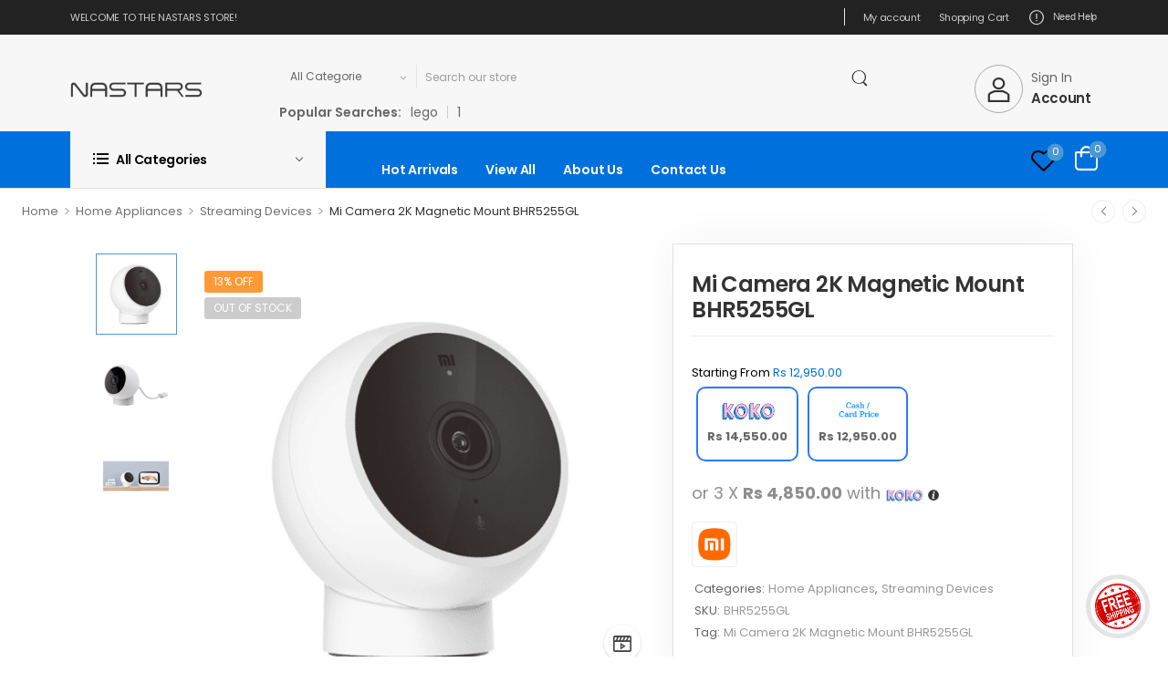

--- FILE ---
content_type: text/html; charset=UTF-8
request_url: https://nastars.com/product/mi-camera-2k-magnetic-mount-bhr5255gl/
body_size: 37668
content:

<!DOCTYPE html>
	<html lang="en-US">
	<head>
		<meta http-equiv="Content-Type" content="text/html; charset=UTF-8">
		<meta name="viewport" content="width=device-width, initial-scale=1.0, minimum-scale=1.0" />
		<link rel="profile" href="https://gmpg.org/xfn/11" />
		<link rel="pingback" href="https://nastars.com/xmlrpc.php" />
		<link rel="preload" href="https://nastars.com/wp-content/themes/wolmart/assets/vendor/wolmart-icons/fonts/wolmart.woff2?png09e" as="font" type="font/woff2" crossorigin><link rel="preload" href="https://nastars.com/wp-content/themes/wolmart/assets/vendor/fontawesome-free/webfonts/fa-solid-900.woff2" as="font" type="font/woff2" crossorigin><link rel="preload" href="https://nastars.com/wp-content/themes/wolmart/assets/vendor/fontawesome-free/webfonts/fa-brands-400.woff2" as="font" type="font/woff2" crossorigin>
						<script>document.documentElement.className = document.documentElement.className + ' yes-js js_active js'</script>
					<style>
												@media (max-width: 1199px) {
				div.title-xl-center .title {
					margin-left: auto;
					margin-right: auto;
					text-align: center;
				}
				div.title-xl-start .title {
					margin-right: auto;
					margin-left: 0;
					text-align: start;
				}
				div.title-xl-end .title {
					margin-left: auto;
					margin-right: 0;
					text-align: end;
				}
			}
									@media (max-width: 991px) {
				div.title-lg-center .title {
					margin-left: auto;
					margin-right: auto;
					text-align: center;
				}
				div.title-lg-start .title {
					margin-right: auto;
					margin-left: 0;
					text-align: start;
				}
				div.title-lg-end .title {
					margin-left: auto;
					margin-right: 0;
					text-align: end;
				}
			}
									@media (max-width: 767px) {
				div.title-md-center .title {
					margin-left: auto;
					margin-right: auto;
					text-align: center;
				}
				div.title-md-start .title {
					margin-right: auto;
					text-align: start;
					margin-left: 0;
				}
				div.title-md-end .title {
					margin-left: auto;
					margin-right: 0;
					text-align: end;
				}
			}
									@media (max-width: 575px) {
				div.title-sm-center .title {
					margin-left: auto;
					margin-right: auto;
					text-align: center;
				}
				div.title-sm-start .title {
					margin-right: auto;
					text-align: start;
					margin-left: 0;
				}
				div.title-sm-end .title {
					margin-left: auto;
					margin-right: 0;
					text-align: end;
				}
			}
					</style>
			<meta name='robots' content='index, follow, max-image-preview:large, max-snippet:-1, max-video-preview:-1' />

	<!-- This site is optimized with the Yoast SEO plugin v26.6 - https://yoast.com/wordpress/plugins/seo/ -->
	<title>Mi Camera 2K Magnetic Mount BHR5255GL - Nastars</title>
<link data-rocket-preload as="style" href="https://fonts.googleapis.com/css?family=Poppins%3A300%2C400%2C500%2C600%2C700&#038;display=swap" rel="preload">
<link href="https://fonts.googleapis.com/css?family=Poppins%3A300%2C400%2C500%2C600%2C700&#038;display=swap" media="print" onload="this.media=&#039;all&#039;" rel="stylesheet">
<noscript data-wpr-hosted-gf-parameters=""><link rel="stylesheet" href="https://fonts.googleapis.com/css?family=Poppins%3A300%2C400%2C500%2C600%2C700&#038;display=swap"></noscript>
	<meta name="description" content="Ultra clear 2K image quality, Infrared night vision, Two-way voice control, Motion detection Smart Control" />
	<link rel="canonical" href="https://nastars.com/product/mi-camera-2k-magnetic-mount-bhr5255gl/" />
	<meta property="og:locale" content="en_US" />
	<meta property="og:type" content="article" />
	<meta property="og:title" content="Mi Camera 2K Magnetic Mount BHR5255GL - Nastars" />
	<meta property="og:description" content="Ultra clear 2K image quality, Infrared night vision, Two-way voice control, Motion detection Smart Control" />
	<meta property="og:url" content="https://nastars.com/product/mi-camera-2k-magnetic-mount-bhr5255gl/" />
	<meta property="og:site_name" content="Nastars" />
	<meta property="article:publisher" content="https://www.facebook.com/www.nastars.lk" />
	<meta property="article:modified_time" content="2024-11-12T12:16:49+00:00" />
	<meta property="og:image" content="https://nastars.com/wp-content/uploads/2023/01/Mi-Camera-2K-Magnetic-Mount-BHR5255GL.png" />
	<meta property="og:image:width" content="1000" />
	<meta property="og:image:height" content="1000" />
	<meta property="og:image:type" content="image/png" />
	<meta name="twitter:card" content="summary_large_image" />
	<meta name="twitter:site" content="@www_nastars_lk" />
	<meta name="twitter:label1" content="Est. reading time" />
	<meta name="twitter:data1" content="1 minute" />
	<script type="application/ld+json" class="yoast-schema-graph">{"@context":"https://schema.org","@graph":[{"@type":"WebPage","@id":"https://nastars.com/product/mi-camera-2k-magnetic-mount-bhr5255gl/","url":"https://nastars.com/product/mi-camera-2k-magnetic-mount-bhr5255gl/","name":"Mi Camera 2K Magnetic Mount BHR5255GL - Nastars","isPartOf":{"@id":"https://nastars.com/#website"},"primaryImageOfPage":{"@id":"https://nastars.com/product/mi-camera-2k-magnetic-mount-bhr5255gl/#primaryimage"},"image":{"@id":"https://nastars.com/product/mi-camera-2k-magnetic-mount-bhr5255gl/#primaryimage"},"thumbnailUrl":"https://nastars.com/wp-content/uploads/2023/01/Mi-Camera-2K-Magnetic-Mount-BHR5255GL.png","datePublished":"2023-01-27T05:24:55+00:00","dateModified":"2024-11-12T12:16:49+00:00","description":"Ultra clear 2K image quality, Infrared night vision, Two-way voice control, Motion detection Smart Control","breadcrumb":{"@id":"https://nastars.com/product/mi-camera-2k-magnetic-mount-bhr5255gl/#breadcrumb"},"inLanguage":"en-US","potentialAction":[{"@type":"ReadAction","target":["https://nastars.com/product/mi-camera-2k-magnetic-mount-bhr5255gl/"]}]},{"@type":"ImageObject","inLanguage":"en-US","@id":"https://nastars.com/product/mi-camera-2k-magnetic-mount-bhr5255gl/#primaryimage","url":"https://nastars.com/wp-content/uploads/2023/01/Mi-Camera-2K-Magnetic-Mount-BHR5255GL.png","contentUrl":"https://nastars.com/wp-content/uploads/2023/01/Mi-Camera-2K-Magnetic-Mount-BHR5255GL.png","width":1000,"height":1000},{"@type":"BreadcrumbList","@id":"https://nastars.com/product/mi-camera-2k-magnetic-mount-bhr5255gl/#breadcrumb","itemListElement":[{"@type":"ListItem","position":1,"name":"Home","item":"https://nastars.com/"},{"@type":"ListItem","position":2,"name":"Shop","item":"https://nastars.com/shop/"},{"@type":"ListItem","position":3,"name":"Mi Camera 2K Magnetic Mount BHR5255GL"}]},{"@type":"WebSite","@id":"https://nastars.com/#website","url":"https://nastars.com/","name":"Nastars","description":"The Electronic Store","publisher":{"@id":"https://nastars.com/#organization"},"potentialAction":[{"@type":"SearchAction","target":{"@type":"EntryPoint","urlTemplate":"https://nastars.com/?s={search_term_string}"},"query-input":{"@type":"PropertyValueSpecification","valueRequired":true,"valueName":"search_term_string"}}],"inLanguage":"en-US"},{"@type":"Organization","@id":"https://nastars.com/#organization","name":"Nastars","url":"https://nastars.com/","logo":{"@type":"ImageObject","inLanguage":"en-US","@id":"https://nastars.com/#/schema/logo/image/","url":"https://nastars.com/wp-content/uploads/2023/04/Nastars-logo-font-black-1.png","contentUrl":"https://nastars.com/wp-content/uploads/2023/04/Nastars-logo-font-black-1.png","width":1887,"height":219,"caption":"Nastars"},"image":{"@id":"https://nastars.com/#/schema/logo/image/"},"sameAs":["https://www.facebook.com/www.nastars.lk","https://x.com/www_nastars_lk","https://www.instagram.com/nastarslk/?hl=en"]}]}</script>
	<!-- / Yoast SEO plugin. -->


<link rel='dns-prefetch' href='//www.googletagmanager.com' />
<link href='https://fonts.gstatic.com' crossorigin rel='preconnect' />
<link rel="alternate" type="application/rss+xml" title="Nastars &raquo; Feed" href="https://nastars.com/feed/" />
<link rel="alternate" type="application/rss+xml" title="Nastars &raquo; Comments Feed" href="https://nastars.com/comments/feed/" />
<link rel="alternate" type="application/rss+xml" title="Nastars &raquo; Mi Camera 2K Magnetic Mount BHR5255GL Comments Feed" href="https://nastars.com/product/mi-camera-2k-magnetic-mount-bhr5255gl/feed/" />
<link rel="alternate" title="oEmbed (JSON)" type="application/json+oembed" href="https://nastars.com/wp-json/oembed/1.0/embed?url=https%3A%2F%2Fnastars.com%2Fproduct%2Fmi-camera-2k-magnetic-mount-bhr5255gl%2F" />
<link rel="alternate" title="oEmbed (XML)" type="text/xml+oembed" href="https://nastars.com/wp-json/oembed/1.0/embed?url=https%3A%2F%2Fnastars.com%2Fproduct%2Fmi-camera-2k-magnetic-mount-bhr5255gl%2F&#038;format=xml" />
<style id='wp-img-auto-sizes-contain-inline-css'>
img:is([sizes=auto i],[sizes^="auto," i]){contain-intrinsic-size:3000px 1500px}
/*# sourceURL=wp-img-auto-sizes-contain-inline-css */
</style>
<link data-minify="1" rel='stylesheet' id='font-awesome-css' href='https://nastars.com/wp-content/cache/min/1/wp-content/plugins/woocommerce-ajax-filters/berocket/assets/css/font-awesome.min.css?ver=1769865092' media='all' />
<style id='font-awesome-inline-css'>
[data-font="FontAwesome"]:before {font-family: 'FontAwesome' !important;content: attr(data-icon) !important;speak: none !important;font-weight: normal !important;font-variant: normal !important;text-transform: none !important;line-height: 1 !important;font-style: normal !important;-webkit-font-smoothing: antialiased !important;-moz-osx-font-smoothing: grayscale !important;}
/*# sourceURL=font-awesome-inline-css */
</style>
<link data-minify="1" rel='stylesheet' id='woo-conditional-shipping-blocks-style-css' href='https://nastars.com/wp-content/cache/min/1/wp-content/plugins/conditional-shipping-for-woocommerce/frontend/css/woo-conditional-shipping.css?ver=1769865092' media='all' />
<link rel='stylesheet' id='berocket_aapf_widget-style-css' href='https://nastars.com/wp-content/plugins/woocommerce-ajax-filters/assets/frontend/css/fullmain.min.css?ver=1.6.9.4' media='all' />
<style id='wp-emoji-styles-inline-css'>

	img.wp-smiley, img.emoji {
		display: inline !important;
		border: none !important;
		box-shadow: none !important;
		height: 1em !important;
		width: 1em !important;
		margin: 0 0.07em !important;
		vertical-align: -0.1em !important;
		background: none !important;
		padding: 0 !important;
	}
/*# sourceURL=wp-emoji-styles-inline-css */
</style>
<link rel='stylesheet' id='wp-block-library-css' href='https://nastars.com/wp-includes/css/dist/block-library/style.min.css?ver=6.9' media='all' />
<style id='wp-block-library-theme-inline-css'>
.wp-block-audio :where(figcaption){color:#555;font-size:13px;text-align:center}.is-dark-theme .wp-block-audio :where(figcaption){color:#ffffffa6}.wp-block-audio{margin:0 0 1em}.wp-block-code{border:1px solid #ccc;border-radius:4px;font-family:Menlo,Consolas,monaco,monospace;padding:.8em 1em}.wp-block-embed :where(figcaption){color:#555;font-size:13px;text-align:center}.is-dark-theme .wp-block-embed :where(figcaption){color:#ffffffa6}.wp-block-embed{margin:0 0 1em}.blocks-gallery-caption{color:#555;font-size:13px;text-align:center}.is-dark-theme .blocks-gallery-caption{color:#ffffffa6}:root :where(.wp-block-image figcaption){color:#555;font-size:13px;text-align:center}.is-dark-theme :root :where(.wp-block-image figcaption){color:#ffffffa6}.wp-block-image{margin:0 0 1em}.wp-block-pullquote{border-bottom:4px solid;border-top:4px solid;color:currentColor;margin-bottom:1.75em}.wp-block-pullquote :where(cite),.wp-block-pullquote :where(footer),.wp-block-pullquote__citation{color:currentColor;font-size:.8125em;font-style:normal;text-transform:uppercase}.wp-block-quote{border-left:.25em solid;margin:0 0 1.75em;padding-left:1em}.wp-block-quote cite,.wp-block-quote footer{color:currentColor;font-size:.8125em;font-style:normal;position:relative}.wp-block-quote:where(.has-text-align-right){border-left:none;border-right:.25em solid;padding-left:0;padding-right:1em}.wp-block-quote:where(.has-text-align-center){border:none;padding-left:0}.wp-block-quote.is-large,.wp-block-quote.is-style-large,.wp-block-quote:where(.is-style-plain){border:none}.wp-block-search .wp-block-search__label{font-weight:700}.wp-block-search__button{border:1px solid #ccc;padding:.375em .625em}:where(.wp-block-group.has-background){padding:1.25em 2.375em}.wp-block-separator.has-css-opacity{opacity:.4}.wp-block-separator{border:none;border-bottom:2px solid;margin-left:auto;margin-right:auto}.wp-block-separator.has-alpha-channel-opacity{opacity:1}.wp-block-separator:not(.is-style-wide):not(.is-style-dots){width:100px}.wp-block-separator.has-background:not(.is-style-dots){border-bottom:none;height:1px}.wp-block-separator.has-background:not(.is-style-wide):not(.is-style-dots){height:2px}.wp-block-table{margin:0 0 1em}.wp-block-table td,.wp-block-table th{word-break:normal}.wp-block-table :where(figcaption){color:#555;font-size:13px;text-align:center}.is-dark-theme .wp-block-table :where(figcaption){color:#ffffffa6}.wp-block-video :where(figcaption){color:#555;font-size:13px;text-align:center}.is-dark-theme .wp-block-video :where(figcaption){color:#ffffffa6}.wp-block-video{margin:0 0 1em}:root :where(.wp-block-template-part.has-background){margin-bottom:0;margin-top:0;padding:1.25em 2.375em}
/*# sourceURL=/wp-includes/css/dist/block-library/theme.min.css */
</style>
<style id='classic-theme-styles-inline-css'>
/*! This file is auto-generated */
.wp-block-button__link{color:#fff;background-color:#32373c;border-radius:9999px;box-shadow:none;text-decoration:none;padding:calc(.667em + 2px) calc(1.333em + 2px);font-size:1.125em}.wp-block-file__button{background:#32373c;color:#fff;text-decoration:none}
/*# sourceURL=/wp-includes/css/classic-themes.min.css */
</style>
<style id='global-styles-inline-css'>
:root{--wp--preset--aspect-ratio--square: 1;--wp--preset--aspect-ratio--4-3: 4/3;--wp--preset--aspect-ratio--3-4: 3/4;--wp--preset--aspect-ratio--3-2: 3/2;--wp--preset--aspect-ratio--2-3: 2/3;--wp--preset--aspect-ratio--16-9: 16/9;--wp--preset--aspect-ratio--9-16: 9/16;--wp--preset--color--black: #000000;--wp--preset--color--cyan-bluish-gray: #abb8c3;--wp--preset--color--white: #fff;--wp--preset--color--pale-pink: #f78da7;--wp--preset--color--vivid-red: #cf2e2e;--wp--preset--color--luminous-vivid-orange: #ff6900;--wp--preset--color--luminous-vivid-amber: #fcb900;--wp--preset--color--light-green-cyan: #7bdcb5;--wp--preset--color--vivid-green-cyan: #00d084;--wp--preset--color--pale-cyan-blue: #8ed1fc;--wp--preset--color--vivid-cyan-blue: #0693e3;--wp--preset--color--vivid-purple: #9b51e0;--wp--preset--color--primary: #4c97d2;--wp--preset--color--secondary: #f93;--wp--preset--color--alert: ;--wp--preset--color--dark: #333;--wp--preset--color--font: #666;--wp--preset--color--transparent: transparent;--wp--preset--gradient--vivid-cyan-blue-to-vivid-purple: linear-gradient(135deg,rgb(6,147,227) 0%,rgb(155,81,224) 100%);--wp--preset--gradient--light-green-cyan-to-vivid-green-cyan: linear-gradient(135deg,rgb(122,220,180) 0%,rgb(0,208,130) 100%);--wp--preset--gradient--luminous-vivid-amber-to-luminous-vivid-orange: linear-gradient(135deg,rgb(252,185,0) 0%,rgb(255,105,0) 100%);--wp--preset--gradient--luminous-vivid-orange-to-vivid-red: linear-gradient(135deg,rgb(255,105,0) 0%,rgb(207,46,46) 100%);--wp--preset--gradient--very-light-gray-to-cyan-bluish-gray: linear-gradient(135deg,rgb(238,238,238) 0%,rgb(169,184,195) 100%);--wp--preset--gradient--cool-to-warm-spectrum: linear-gradient(135deg,rgb(74,234,220) 0%,rgb(151,120,209) 20%,rgb(207,42,186) 40%,rgb(238,44,130) 60%,rgb(251,105,98) 80%,rgb(254,248,76) 100%);--wp--preset--gradient--blush-light-purple: linear-gradient(135deg,rgb(255,206,236) 0%,rgb(152,150,240) 100%);--wp--preset--gradient--blush-bordeaux: linear-gradient(135deg,rgb(254,205,165) 0%,rgb(254,45,45) 50%,rgb(107,0,62) 100%);--wp--preset--gradient--luminous-dusk: linear-gradient(135deg,rgb(255,203,112) 0%,rgb(199,81,192) 50%,rgb(65,88,208) 100%);--wp--preset--gradient--pale-ocean: linear-gradient(135deg,rgb(255,245,203) 0%,rgb(182,227,212) 50%,rgb(51,167,181) 100%);--wp--preset--gradient--electric-grass: linear-gradient(135deg,rgb(202,248,128) 0%,rgb(113,206,126) 100%);--wp--preset--gradient--midnight: linear-gradient(135deg,rgb(2,3,129) 0%,rgb(40,116,252) 100%);--wp--preset--font-size--small: 15px;--wp--preset--font-size--medium: 24px;--wp--preset--font-size--large: 30px;--wp--preset--font-size--x-large: 42px;--wp--preset--font-size--normal: 18px;--wp--preset--font-size--huge: 34px;--wp--preset--spacing--20: 0.44rem;--wp--preset--spacing--30: 0.67rem;--wp--preset--spacing--40: 1rem;--wp--preset--spacing--50: 1.5rem;--wp--preset--spacing--60: 2.25rem;--wp--preset--spacing--70: 3.38rem;--wp--preset--spacing--80: 5.06rem;--wp--preset--shadow--natural: 6px 6px 9px rgba(0, 0, 0, 0.2);--wp--preset--shadow--deep: 12px 12px 50px rgba(0, 0, 0, 0.4);--wp--preset--shadow--sharp: 6px 6px 0px rgba(0, 0, 0, 0.2);--wp--preset--shadow--outlined: 6px 6px 0px -3px rgb(255, 255, 255), 6px 6px rgb(0, 0, 0);--wp--preset--shadow--crisp: 6px 6px 0px rgb(0, 0, 0);}:where(.is-layout-flex){gap: 0.5em;}:where(.is-layout-grid){gap: 0.5em;}body .is-layout-flex{display: flex;}.is-layout-flex{flex-wrap: wrap;align-items: center;}.is-layout-flex > :is(*, div){margin: 0;}body .is-layout-grid{display: grid;}.is-layout-grid > :is(*, div){margin: 0;}:where(.wp-block-columns.is-layout-flex){gap: 2em;}:where(.wp-block-columns.is-layout-grid){gap: 2em;}:where(.wp-block-post-template.is-layout-flex){gap: 1.25em;}:where(.wp-block-post-template.is-layout-grid){gap: 1.25em;}.has-black-color{color: var(--wp--preset--color--black) !important;}.has-cyan-bluish-gray-color{color: var(--wp--preset--color--cyan-bluish-gray) !important;}.has-white-color{color: var(--wp--preset--color--white) !important;}.has-pale-pink-color{color: var(--wp--preset--color--pale-pink) !important;}.has-vivid-red-color{color: var(--wp--preset--color--vivid-red) !important;}.has-luminous-vivid-orange-color{color: var(--wp--preset--color--luminous-vivid-orange) !important;}.has-luminous-vivid-amber-color{color: var(--wp--preset--color--luminous-vivid-amber) !important;}.has-light-green-cyan-color{color: var(--wp--preset--color--light-green-cyan) !important;}.has-vivid-green-cyan-color{color: var(--wp--preset--color--vivid-green-cyan) !important;}.has-pale-cyan-blue-color{color: var(--wp--preset--color--pale-cyan-blue) !important;}.has-vivid-cyan-blue-color{color: var(--wp--preset--color--vivid-cyan-blue) !important;}.has-vivid-purple-color{color: var(--wp--preset--color--vivid-purple) !important;}.has-black-background-color{background-color: var(--wp--preset--color--black) !important;}.has-cyan-bluish-gray-background-color{background-color: var(--wp--preset--color--cyan-bluish-gray) !important;}.has-white-background-color{background-color: var(--wp--preset--color--white) !important;}.has-pale-pink-background-color{background-color: var(--wp--preset--color--pale-pink) !important;}.has-vivid-red-background-color{background-color: var(--wp--preset--color--vivid-red) !important;}.has-luminous-vivid-orange-background-color{background-color: var(--wp--preset--color--luminous-vivid-orange) !important;}.has-luminous-vivid-amber-background-color{background-color: var(--wp--preset--color--luminous-vivid-amber) !important;}.has-light-green-cyan-background-color{background-color: var(--wp--preset--color--light-green-cyan) !important;}.has-vivid-green-cyan-background-color{background-color: var(--wp--preset--color--vivid-green-cyan) !important;}.has-pale-cyan-blue-background-color{background-color: var(--wp--preset--color--pale-cyan-blue) !important;}.has-vivid-cyan-blue-background-color{background-color: var(--wp--preset--color--vivid-cyan-blue) !important;}.has-vivid-purple-background-color{background-color: var(--wp--preset--color--vivid-purple) !important;}.has-black-border-color{border-color: var(--wp--preset--color--black) !important;}.has-cyan-bluish-gray-border-color{border-color: var(--wp--preset--color--cyan-bluish-gray) !important;}.has-white-border-color{border-color: var(--wp--preset--color--white) !important;}.has-pale-pink-border-color{border-color: var(--wp--preset--color--pale-pink) !important;}.has-vivid-red-border-color{border-color: var(--wp--preset--color--vivid-red) !important;}.has-luminous-vivid-orange-border-color{border-color: var(--wp--preset--color--luminous-vivid-orange) !important;}.has-luminous-vivid-amber-border-color{border-color: var(--wp--preset--color--luminous-vivid-amber) !important;}.has-light-green-cyan-border-color{border-color: var(--wp--preset--color--light-green-cyan) !important;}.has-vivid-green-cyan-border-color{border-color: var(--wp--preset--color--vivid-green-cyan) !important;}.has-pale-cyan-blue-border-color{border-color: var(--wp--preset--color--pale-cyan-blue) !important;}.has-vivid-cyan-blue-border-color{border-color: var(--wp--preset--color--vivid-cyan-blue) !important;}.has-vivid-purple-border-color{border-color: var(--wp--preset--color--vivid-purple) !important;}.has-vivid-cyan-blue-to-vivid-purple-gradient-background{background: var(--wp--preset--gradient--vivid-cyan-blue-to-vivid-purple) !important;}.has-light-green-cyan-to-vivid-green-cyan-gradient-background{background: var(--wp--preset--gradient--light-green-cyan-to-vivid-green-cyan) !important;}.has-luminous-vivid-amber-to-luminous-vivid-orange-gradient-background{background: var(--wp--preset--gradient--luminous-vivid-amber-to-luminous-vivid-orange) !important;}.has-luminous-vivid-orange-to-vivid-red-gradient-background{background: var(--wp--preset--gradient--luminous-vivid-orange-to-vivid-red) !important;}.has-very-light-gray-to-cyan-bluish-gray-gradient-background{background: var(--wp--preset--gradient--very-light-gray-to-cyan-bluish-gray) !important;}.has-cool-to-warm-spectrum-gradient-background{background: var(--wp--preset--gradient--cool-to-warm-spectrum) !important;}.has-blush-light-purple-gradient-background{background: var(--wp--preset--gradient--blush-light-purple) !important;}.has-blush-bordeaux-gradient-background{background: var(--wp--preset--gradient--blush-bordeaux) !important;}.has-luminous-dusk-gradient-background{background: var(--wp--preset--gradient--luminous-dusk) !important;}.has-pale-ocean-gradient-background{background: var(--wp--preset--gradient--pale-ocean) !important;}.has-electric-grass-gradient-background{background: var(--wp--preset--gradient--electric-grass) !important;}.has-midnight-gradient-background{background: var(--wp--preset--gradient--midnight) !important;}.has-small-font-size{font-size: var(--wp--preset--font-size--small) !important;}.has-medium-font-size{font-size: var(--wp--preset--font-size--medium) !important;}.has-large-font-size{font-size: var(--wp--preset--font-size--large) !important;}.has-x-large-font-size{font-size: var(--wp--preset--font-size--x-large) !important;}
:where(.wp-block-post-template.is-layout-flex){gap: 1.25em;}:where(.wp-block-post-template.is-layout-grid){gap: 1.25em;}
:where(.wp-block-term-template.is-layout-flex){gap: 1.25em;}:where(.wp-block-term-template.is-layout-grid){gap: 1.25em;}
:where(.wp-block-columns.is-layout-flex){gap: 2em;}:where(.wp-block-columns.is-layout-grid){gap: 2em;}
:root :where(.wp-block-pullquote){font-size: 1.5em;line-height: 1.6;}
/*# sourceURL=global-styles-inline-css */
</style>
<link data-minify="1" rel='stylesheet' id='my_style-css' href='https://nastars.com/wp-content/cache/min/1/wp-content/plugins/2.0.5/assets/css/my_style.css?ver=1769865092' media='all' />
<link data-minify="1" rel='stylesheet' id='pisol-fsnw-css' href='https://nastars.com/wp-content/cache/min/1/wp-content/plugins/free-shipping-notification-woocommerce/public/css/pisol-fsnw-public.css?ver=1769865092' media='all' />
<link rel='stylesheet' id='photoswipe-css' href='https://nastars.com/wp-content/plugins/woocommerce/assets/css/photoswipe/photoswipe.min.css?ver=10.4.3' media='all' />
<link rel='stylesheet' id='photoswipe-default-skin-css' href='https://nastars.com/wp-content/plugins/woocommerce/assets/css/photoswipe/default-skin/default-skin.min.css?ver=10.4.3' media='all' />
<style id='woocommerce-inline-inline-css'>
.woocommerce form .form-row .required { visibility: visible; }
/*# sourceURL=woocommerce-inline-inline-css */
</style>
<link data-minify="1" rel='stylesheet' id='woo_conditional_shipping_css-css' href='https://nastars.com/wp-content/cache/min/1/wp-content/plugins/conditional-shipping-for-woocommerce/frontend/css/woo-conditional-shipping.css?ver=1769865092' media='all' />
<link data-minify="1" rel='stylesheet' id='yith-infs-style-css' href='https://nastars.com/wp-content/cache/min/1/wp-content/plugins/yith-infinite-scrolling/assets/css/frontend.css?ver=1769865092' media='all' />
<link data-minify="1" rel='stylesheet' id='brands-styles-css' href='https://nastars.com/wp-content/cache/min/1/wp-content/plugins/woocommerce/assets/css/brands.css?ver=1769865092' media='all' />
<style id='pi-fsnw-dummy-inline-css'>

            .pisol-bar-container{
                top: 0px !important;
                background-color:#1e73be;
                color:#ffffff;
                font-weight:normal;
                font-size:16px;
            }

            .pisol-bar-container a{
                color:#ffffff;
                font-weight:normal;
                font-size:16px;
            }

            .pisol_shortcodes{
                color:#000000;
                font-weight:bold;
                font-size:16px;
            }

            .pisol-bar-container a.pisol-fsnw-close{
                color:#ffffff;
                font-weight:bold;
                font-size:22px;
            }
        
/*# sourceURL=pi-fsnw-dummy-inline-css */
</style>
<link data-minify="1" rel='stylesheet' id='apifw-frontend-css' href='https://nastars.com/wp-content/cache/min/1/wp-content/plugins/pdf-invoices-and-packing-slips-for-woocommerce/assets/css/frontend.css?ver=1769865092' media='all' />
<link data-minify="1" rel='stylesheet' id='fontawesome-free-css' href='https://nastars.com/wp-content/cache/min/1/wp-content/themes/wolmart/assets/vendor/fontawesome-free/css/all.min.css?ver=1769865092' media='all' />
<link data-minify="1" rel='stylesheet' id='wolmart-icons-css' href='https://nastars.com/wp-content/cache/min/1/wp-content/themes/wolmart/assets/vendor/wolmart-icons/css/icons.min.css?ver=1769865092' media='all' />
<link rel='stylesheet' id='wolmart-flag-css' href='https://nastars.com/wp-content/themes/wolmart/assets/css/flags.min.css?ver=1.9.6' media='all' />
<link rel='stylesheet' id='magnific-popup-css' href='https://nastars.com/wp-content/themes/wolmart/assets/vendor/jquery.magnific-popup/magnific-popup.min.css?ver=1.0' media='all' />
<link rel='stylesheet' id='elementor-frontend-css' href='https://nastars.com/wp-content/uploads/elementor/css/custom-frontend.min.css?ver=1769865064' media='all' />
<link rel='stylesheet' id='elementor-post-778-css' href='https://nastars.com/wp-content/uploads/elementor/css/post-778.css?ver=6.9' media='all' />
<link rel='stylesheet' id='wolmart-theme-css' href='https://nastars.com/wp-content/themes/wolmart/assets/css/theme.min.css?ver=1.9.6' media='all' />
<link data-minify="1" rel='stylesheet' id='wolmart-dynamic-vars-css' href='https://nastars.com/wp-content/cache/min/1/wp-content/uploads/wolmart_styles/dynamic_css_vars.css?ver=1769865092' media='all' />
<link rel='stylesheet' id='wolmart-theme-single-product-css' href='https://nastars.com/wp-content/themes/wolmart/assets/css/pages/single-product.min.css?ver=1.9.6' media='all' />
<style id='wolmart-theme-single-product-inline-css'>
/* Global CSS */
.wli-container {
	display: flex;
	flex-direction: row;
	align-items: center;
	justify-content: center;
}

.wli-payment-option {
	display: flex;
	flex-direction: column;
	align-items: center;
	justify-content: space-between;
	padding: 10px;
	margin: 5px;
	border: 2px solid #2879FE;
	border-radius: 10px;
	background-color: #fff;
	text-align: center;
}

.wli-payment-option img {
	max-width: 100%;
	height: auto;
	max-height: 28px;
}

.wli-payment-option .wli-price {
	font-weight: bold;
	margin: 5px 0;
}

.woocommerce-checkout-review-order .koko-checkout-price-installment {
	display: none !important;
}

.product-wrap .product-loop .price .wli-container {
	display: none !important;
}

.product-loop .product-details .price .wli-container {
	display: none !important;
}













/* Ensure the login form container is styled */
/* Ensure the login form container is styled */
.woocommerce form.woocommerce-form-login {
    background: #ffffff;
    padding: 40px;
    border-radius: 12px;
    box-shadow: 0px 10px 30px rgba(0, 0, 0, 0.1);
    max-width: 400px;
    width: 90%;
    margin: 50px auto;
    text-align: center;
}

/* Style the login form heading */
.woocommerce form.woocommerce-form-login h2 {
    font-size: 28px;
    font-weight: 400;
    font-family: 'Forum', serif;
    color: #333;
    margin-bottom: 20px;
}

/* Style input fields */
.woocommerce form.woocommerce-form-login input.input-text {
    width: 100%;
    padding: 12px;
    border-radius: 8px;
    border: 1px solid #ddd;
    font-size: 16px;
    font-family: 'Source Sans Pro', sans-serif;
    margin-bottom: 15px;
    transition: all 0.3s ease-in-out;
}

/* Input field focus effect */
.woocommerce form.woocommerce-form-login input.input-text:focus {
    border-color: #0071DC;
    box-shadow: 0px 0px 5px rgba(0, 113, 220, 0.3);
}

/* Style the login button */
.woocommerce form.woocommerce-form-login button.button {
    background: #0071DC !important;
    color: #fff !important;
    padding: 12px 20px;
    font-size: 16px;
    font-weight: 400;
    border-radius: 0 !important; /* Square edges */
    font-family: 'Source Sans Pro', sans-serif;
    border: none;
    cursor: pointer;
    width: 100%;
    transition: all 0.3s ease-in-out;
}

/* Button hover effect */
.woocommerce form.woocommerce-form-login button.button:hover {
    background: #005bb5 !important;
}

/* Style the "Remember Me" checkbox */
.woocommerce form.woocommerce-form-login .woocommerce-form__label-for-checkbox {
    display: flex;
    align-items: center;
    font-size: 14px;
    font-family: 'Source Sans Pro', sans-serif;
    color: #555;
    margin: 10px 0;
}

/* Adjust the checkbox */
.woocommerce form.woocommerce-form-login .woocommerce-form__label-for-checkbox input {
    margin-right: 8px;
}

/* Style links (like "Lost your password?") */
.woocommerce form.woocommerce-form-login a {
    color: #0071DC;
    font-size: 14px;
    text-decoration: none;
    transition: all 0.3s ease-in-out;
}

.woocommerce form.woocommerce-form-login a:hover {
    color: #005bb5;
    text-decoration: underline;
}

/* Mobile responsiveness */
@media (max-width: 480px) {
    .woocommerce form.woocommerce-form-login {
        padding: 30px;
    }

    .woocommerce form.woocommerce-form-login h2 {
        font-size: 24px;
    }

    .woocommerce form.woocommerce-form-login input,
    .woocommerce form.woocommerce-form-login button {
        font-size: 14px;
        padding: 10px;
    }
}
/*# sourceURL=wolmart-theme-single-product-inline-css */
</style>
<link data-minify="1" rel='stylesheet' id='bootstrap-tooltip-css' href='https://nastars.com/wp-content/cache/min/1/wp-content/themes/wolmart/assets/vendor/bootstrap/bootstrap.tooltip.css?ver=1769865092' media='all' />
<link rel='stylesheet' id='wolmart-elementor-style-css' href='https://nastars.com/wp-content/themes/wolmart/framework/plugins/elementor/elementor.min.css?ver=6.9' media='all' />
<link rel='stylesheet' id='wolmart-elementor-pro-style-css' href='https://nastars.com/wp-content/themes/wolmart/framework/plugins/elementor/elementor-pro.min.css?ver=6.9' media='all' />
<link data-minify="1" rel='stylesheet' id='wolmart-style-css' href='https://nastars.com/wp-content/cache/min/1/wp-content/themes/wolmart/style.css?ver=1769865092' media='all' />
<link rel='stylesheet' id='wolmart-wpforms-style-css' href='https://nastars.com/wp-content/themes/wolmart/framework/plugins/wpforms/wpforms.min.css?ver=1.9.6' media='all' />
<link data-minify="1" rel='stylesheet' id='woo_discount_pro_style-css' href='https://nastars.com/wp-content/cache/min/1/wp-content/plugins/woo-discount-rules-pro/Assets/Css/awdr_style.css?ver=1769865092' media='all' />
<link rel='stylesheet' id='elementor-post-34270-css' href='https://nastars.com/wp-content/uploads/elementor/css/post-34270.css?ver=6.9' media='all' />
<style id='elementor-post-34270-inline-css'>
.elementor-34270 .elementor-element.elementor-element-f9ecf33{z-index:100!important}.custom-header .wolmart-icon-list-item i.w-icon-exclamation-circle{margin-right:6px}.search-wrapper .select-box select{padding:0 54px 0 12px}.custom-header .search-wrapper{position:relative;top:6px}.menu:not(.vertical-menu)>.menu-item-has-children>a:after{content:"e910";font-family:'wolmart'}.custom-header .toggle-menu .title-underline .title:after{content:none}.dropdown-box .menu .view-all-cats>a{font-weight:600;text-transform:uppercase;color:var(--wolmart-primary-color);letter-spacing:-.025em}body:not(.home) .header{border-bottom:1px solid #e5e5e5}.dropdown-box .menu .view-all-cats>a:after{position:relative;top:-1px;content:"e913";font-family:'wolmart';font-size:.9em;margin-left:.4rem;vertical-align:middle}.contact-section .contact-content{padding-top:2px}.contact-section .contact>a{margin-top:5px}.cat-menu .toggle-menu>a:after{position:static;margin-top:1px;margin-left:7px;transform:none;font-size:11px}.main-menu>.menu>.menu-item-has-children{padding-right:1.6rem}.main-menu>.menu>.menu-item-has-children>a:after{right:-2em;font-size:.6em}.recent-container .dropdown>a:after{margin-left:8px}@media (max-width:1439px){.main-menu>.menu>li{margin-right:30px}.custom-deal-menu .wolmart-icon-lists .wolmart-icon-list-item,.products-view-dropdown>a{font-size:0}}@media (max-width:1359px){.d-none-xl-max,.contact-section .contact-content{display:none}.elementor-element.cat-menu .toggle-menu{width:200px}}.custom-header .toggle-menu .title-underline .title:after{content:none}.custom-account b{font-size:1.5rem;font-weight:600;letter-spacing:-.025em;color:#fff;transition:color .3s}.custom-account:hover i{color:#f4442c;border-color:#f4442c}.custom-account:hover b{color:#f4442c}.custom-menu .toggle-menu>a:after{right:2.4rem;font-size:1rem;font-weight:400}.custom-search.elementor-element .search-wrapper .select-box{width:14.9rem;color:#666}.custom-search .search-wrapper .select-box:before{font-size:.6em;right:9px}.custom-search .elementor-widget-container{max-width:75.3rem}.custom-header-bottom.elementor-section:not(.fixed) .dropdown-box{box-shadow:none}.dropdown-box .menu .view-all-cats>a{font-weight:600;font-size:1.5rem;text-transform:uppercase;letter-spacing:-.025em}.dropdown-box .menu .view-all-cats>a:after{position:relative;top:-1px;content:"e913";font-family:'wolmart';margin-left:0.3rem;vertical-align:middle;font-weight:400;font-size:.9em}.custom-menu li a i{margin:-4px 10px 0 0;font-size:18px}.custom-menu .vertical-menu>.menu-item-has-children:after{border-right-color:#fff}.toggle-menu:after{left:3rem}.form-control{min-height:36px}@media (max-width:1199px){.custom-account span{display:none}}@media (min-width:992px){.custom-account i{display:flex;align-items:center;justify-content:center;width:5.3rem;height:5.3rem;border:1px solid;border-radius:50%;border-color:rgba(238,238,238,.5);color:#fff;transition:color .3s,border-color .3s}}.custom-search .search-wrapper select{padding:0 58px 0 12px}.custom-header .search-wrapper .form-control::placeholder{opacity:.7}.custom-cart .cart-dropdown.block-type i{margin-bottom:0}.custom-account b{font-size:1.5rem;color:#333;transition:color .3s}.custom-account a:hover b{color:#f3690b}.custom-account a:hover i{color:#f3690b;border-color:#f3690b}.custom-header .menu>.menu-item-has-children{padding-right:1.59rem}.form-control{min-height:36px}@media (max-width:991px){.account .login>span{display:none}}@media (min-width:992px){.custom-account i{padding:12.5px;border:1px solid;border-radius:50%;border-color:rgba(136,136,136,.7);color:#333;transition:color .3s,border-color .3s}}
/*# sourceURL=elementor-post-34270-inline-css */
</style>
<link rel='stylesheet' id='elementor-post-34426-css' href='https://nastars.com/wp-content/uploads/elementor/css/post-34426.css?ver=6.9' media='all' />
<style id='elementor-post-34426-inline-css'>
.footer-newsletter-form .wpcf7-form-control{height:48px;border-radius:4px}.footer-iconbox .elementor-icon-box-content{padding-top:2px}.footer-newsletter-form input.wpcf7-form-control{padding-top:1.1rem;border:none}.footer-newsletter-form input.wpcf7-form-control::placeholder{color:#999}.footer-newsletter-form .wpcf7-submit{padding-left:2.7rem;padding-right:2.6rem}@media (max-width:575px){.footer-newsletter-form .wpcf7-form-control-wrap{flex:0 0 100%}}.custom-footer{background-color:#222}.m-w-490{max-width:490px}.custom-footer .custom-footer-infobox i{position:relative;top:-2px}.custom-footer .wpcf7-submit:after{content:"\e92c";font-family:wolmart;font-weight:100;margin-left:8px;font-size:1.1em;line-height:0;vertical-align:middle}.custom-footer .form-control{height:48px}.custom-footer .wpcf7-form span .wpcf7-form-control{border:none;padding:1rem 2rem}@media (max-width:1199px) and (min-width:992px){.custom-footer .elementor-element.custom-footer-col-1{width:20%}.custom-footer .elementor-element.custom-footer-col-2{width:80%}.custom-footer .elementor-element.custom-footer-infobox>.elementor-widget-container{margin-right:50px}}@media (max-width:575px){.custom-footer .wpcf7-form-control-wrap{flex:0 0 100%}}@media (max-width:767px){.custom-footer .form-control,.custom-footer .wpcf7-submit{min-height:40px;height:40px;font-size:1.2rem}}@media (max-width:991px) and (min-width:768px){.custom-footer .custom-footer-infobox{flex:0 0 50%;max-width:50%}}.m-w-490{max-width:490px}.custom-footer .wpcf7-submit:after{content:"\e92c";font-family:wolmart;font-weight:100;margin-left:8px;font-size:1.1em;line-height:0;vertical-align:middle}.custom-footer .custom-footer-infobox i{position:relative;top:-2px}.custom-footer .wpcf7-form span .wpcf7-form-control{border:none;padding:1rem 2rem}.custom-footer .form-control{height:48px}@media (max-width:767px){.custom-footer .form-control,.custom-footer .wpcf7-submit{min-height:40px;height:40px;font-size:1.2rem}}@media (max-width:1199px) and (min-width:992px){.custom-footer .elementor-element.custom-footer-col-1{width:20%}.custom-footer .elementor-element.custom-footer-col-2{width:80%}.custom-footer .elementor-element.custom-footer-infobox>.elementor-widget-container{margin-right:20px}}@media (max-width:575px){.custom-footer .wpcf7-form-control-wrap{flex:0 0 100%}}@media (max-width:991px) and (min-width:768px){.custom-footer .custom-footer-infobox{flex:0 0 50%;max-width:50%}}
/*# sourceURL=elementor-post-34426-inline-css */
</style>
<link rel='stylesheet' id='elementor-post-33636-css' href='https://nastars.com/wp-content/uploads/elementor/css/post-33636.css?ver=6.9' media='all' />
<script type="text/template" id="tmpl-variation-template">
	<div class="woocommerce-variation-description">{{{ data.variation.variation_description }}}</div>
	<div class="woocommerce-variation-price">{{{ data.variation.price_html }}}</div>
	<div class="woocommerce-variation-availability">{{{ data.variation.availability_html }}}</div>
</script>
<script type="text/template" id="tmpl-unavailable-variation-template">
	<p role="alert">Sorry, this product is unavailable. Please choose a different combination.</p>
</script>
<script src="https://nastars.com/wp-includes/js/jquery/jquery.min.js?ver=3.7.1" id="jquery-core-js"></script>
<script src="https://nastars.com/wp-includes/js/jquery/jquery-migrate.min.js?ver=3.4.1" id="jquery-migrate-js"></script>
<script src="https://nastars.com/wp-content/plugins/woocommerce/assets/js/jquery-blockui/jquery.blockUI.min.js?ver=2.7.0-wc.10.4.3" id="wc-jquery-blockui-js" defer data-wp-strategy="defer"></script>
<script id="wc-add-to-cart-js-extra">
var wc_add_to_cart_params = {"ajax_url":"/wp-admin/admin-ajax.php","wc_ajax_url":"/?wc-ajax=%%endpoint%%","i18n_view_cart":"View cart","cart_url":"https://nastars.com/cart/","is_cart":"","cart_redirect_after_add":"no"};
//# sourceURL=wc-add-to-cart-js-extra
</script>
<script src="https://nastars.com/wp-content/plugins/woocommerce/assets/js/frontend/add-to-cart.min.js?ver=10.4.3" id="wc-add-to-cart-js" defer data-wp-strategy="defer"></script>
<script src="https://nastars.com/wp-content/plugins/woocommerce/assets/js/photoswipe/photoswipe.min.js?ver=4.1.1-wc.10.4.3" id="wc-photoswipe-js" defer data-wp-strategy="defer"></script>
<script src="https://nastars.com/wp-content/plugins/woocommerce/assets/js/photoswipe/photoswipe-ui-default.min.js?ver=4.1.1-wc.10.4.3" id="wc-photoswipe-ui-default-js" defer data-wp-strategy="defer"></script>
<script id="wc-single-product-js-extra">
var wc_single_product_params = {"i18n_required_rating_text":"Please select a rating","i18n_rating_options":["1 of 5 stars","2 of 5 stars","3 of 5 stars","4 of 5 stars","5 of 5 stars"],"i18n_product_gallery_trigger_text":"View full-screen image gallery","review_rating_required":"yes","flexslider":{"rtl":false,"animation":"slide","smoothHeight":true,"directionNav":false,"controlNav":"thumbnails","slideshow":false,"animationSpeed":500,"animationLoop":false,"allowOneSlide":false},"zoom_enabled":"","zoom_options":[],"photoswipe_enabled":"1","photoswipe_options":{"shareEl":false,"closeOnScroll":false,"history":false,"hideAnimationDuration":0,"showAnimationDuration":0},"flexslider_enabled":""};
//# sourceURL=wc-single-product-js-extra
</script>
<script src="https://nastars.com/wp-content/plugins/woocommerce/assets/js/frontend/single-product.min.js?ver=10.4.3" id="wc-single-product-js" defer data-wp-strategy="defer"></script>
<script src="https://nastars.com/wp-content/plugins/woocommerce/assets/js/js-cookie/js.cookie.min.js?ver=2.1.4-wc.10.4.3" id="wc-js-cookie-js" defer data-wp-strategy="defer"></script>
<script id="woocommerce-js-extra">
var woocommerce_params = {"ajax_url":"/wp-admin/admin-ajax.php","wc_ajax_url":"/?wc-ajax=%%endpoint%%","i18n_password_show":"Show password","i18n_password_hide":"Hide password"};
//# sourceURL=woocommerce-js-extra
</script>
<script src="https://nastars.com/wp-content/plugins/woocommerce/assets/js/frontend/woocommerce.min.js?ver=10.4.3" id="woocommerce-js" defer data-wp-strategy="defer"></script>
<script id="woo-conditional-shipping-js-js-extra">
var conditional_shipping_settings = {"trigger_fields":[]};
//# sourceURL=woo-conditional-shipping-js-js-extra
</script>
<script data-minify="1" src="https://nastars.com/wp-content/cache/min/1/wp-content/plugins/conditional-shipping-for-woocommerce/frontend/js/woo-conditional-shipping.js?ver=1766945141" id="woo-conditional-shipping-js-js"></script>
<script src="https://nastars.com/wp-includes/js/underscore.min.js?ver=1.13.7" id="underscore-js"></script>
<script id="wp-util-js-extra">
var _wpUtilSettings = {"ajax":{"url":"/wp-admin/admin-ajax.php"}};
//# sourceURL=wp-util-js-extra
</script>
<script src="https://nastars.com/wp-includes/js/wp-util.min.js?ver=6.9" id="wp-util-js"></script>
<script id="wc-add-to-cart-variation-js-extra">
var wc_add_to_cart_variation_params = {"wc_ajax_url":"/?wc-ajax=%%endpoint%%","i18n_no_matching_variations_text":"Sorry, no products matched your selection. Please choose a different combination.","i18n_make_a_selection_text":"Please select some product options before adding this product to your cart.","i18n_unavailable_text":"Sorry, this product is unavailable. Please choose a different combination.","i18n_reset_alert_text":"Your selection has been reset. Please select some product options before adding this product to your cart."};
//# sourceURL=wc-add-to-cart-variation-js-extra
</script>
<script src="https://nastars.com/wp-content/plugins/woocommerce/assets/js/frontend/add-to-cart-variation.min.js?ver=10.4.3" id="wc-add-to-cart-variation-js" defer data-wp-strategy="defer"></script>
<script src="https://nastars.com/wp-content/plugins/woocommerce/assets/js/zoom/jquery.zoom.min.js?ver=1.7.21-wc.10.4.3" id="wc-zoom-js" defer data-wp-strategy="defer"></script>
<script src="https://nastars.com/wp-content/plugins/free-shipping-notification-woocommerce/public/js/circle-progress.min.js?ver=2.2.71" id="pisol-fsnw-circle-js"></script>
<script id="pisol-fsnw-js-extra">
var pisol_fsnw = {"wc_ajax_url":"/?wc-ajax=%%endpoint%%","ajax_url":"https://nastars.com/wp-admin/admin-ajax.php","showContinues":"1","howLongToShow":"6000","percent":"0"};
//# sourceURL=pisol-fsnw-js-extra
</script>
<script data-minify="1" src="https://nastars.com/wp-content/cache/min/1/wp-content/plugins/free-shipping-notification-woocommerce/public/js/pisol-fsnw-public.js?ver=1766945141" id="pisol-fsnw-js"></script>
<script id="wc-cart-fragments-js-extra">
var wc_cart_fragments_params = {"ajax_url":"/wp-admin/admin-ajax.php","wc_ajax_url":"/?wc-ajax=%%endpoint%%","cart_hash_key":"wc_cart_hash_8c4edd3d3e684a9bdda0a847de8380fa","fragment_name":"wc_fragments_8c4edd3d3e684a9bdda0a847de8380fa","request_timeout":"5000"};
//# sourceURL=wc-cart-fragments-js-extra
</script>
<script src="https://nastars.com/wp-content/plugins/woocommerce/assets/js/frontend/cart-fragments.min.js?ver=10.4.3" id="wc-cart-fragments-js" defer data-wp-strategy="defer"></script>

<!-- Google tag (gtag.js) snippet added by Site Kit -->
<!-- Google Analytics snippet added by Site Kit -->
<script src="https://www.googletagmanager.com/gtag/js?id=GT-W6KCSPV" id="google_gtagjs-js" async></script>
<script id="google_gtagjs-js-after">
window.dataLayer = window.dataLayer || [];function gtag(){dataLayer.push(arguments);}
gtag("set","linker",{"domains":["nastars.com"]});
gtag("js", new Date());
gtag("set", "developer_id.dZTNiMT", true);
gtag("config", "GT-W6KCSPV");
//# sourceURL=google_gtagjs-js-after
</script>
<link rel="https://api.w.org/" href="https://nastars.com/wp-json/" /><link rel="alternate" title="JSON" type="application/json" href="https://nastars.com/wp-json/wp/v2/product/19756" /><link rel="EditURI" type="application/rsd+xml" title="RSD" href="https://nastars.com/xmlrpc.php?rsd" />
<meta name="generator" content="WordPress 6.9" />
<meta name="generator" content="WooCommerce 10.4.3" />
<link rel='shortlink' href='https://nastars.com/?p=19756' />
<!-- start Simple Custom CSS and JS -->
<style>
:is(.elementor-widget-woocommerce-product-add-to-cart,.woocommerce div.product .elementor-widget-woocommerce-product-add-to-cart,.elementor-widget-wc-add-to-cart,.woocommerce div.product .elementor-widget-wc-add-to-cart).elementor-add-to-cart--layout-stacked .e-atc-qty-button-holder .button:where(:not(:first-child)), :is(.elementor-widget-woocommerce-product-add-to-cart,.woocommerce div.product .elementor-widget-woocommerce-product-add-to-cart,.elementor-widget-wc-add-to-cart,.woocommerce div.product .elementor-widget-wc-add-to-cart).elementor-add-to-cart--layout-stacked .e-atc-qty-button-holder button:where(:not(:first-child)){
	margin-top:0px !important;
}




</style>
<!-- end Simple Custom CSS and JS -->
<!-- start Simple Custom CSS and JS -->
<style>
.products .woocommerce-loop-product__title {
    padding-right: 0rem;
    align-items: center;
    display: block;
    font-size: 15px;
}



.products .price {
    display: block;
    overflow: hidden;
    white-space: normal;
    text-overflow: ellipsis;
}


.products .price {
    display: block;
    overflow: hidden;
    white-space: normal;
    text-overflow: ellipsis;
    font-size: 14px;
    /* display: ruby; */
}


@media screen and (width: 1366px) {
  .products .woocommerce-loop-product__title {
    font-size: 12px;
  }
}</style>
<!-- end Simple Custom CSS and JS -->
<!-- start Simple Custom CSS and JS -->
<style>
body {
    overflow-x: hidden !important;
}


html, body {
    overflow-x: hidden !important;
}


</style>
<!-- end Simple Custom CSS and JS -->
<!-- start Simple Custom CSS and JS -->
<style>
.wli-container{
	justify-content: left;
}




.wli-container{
	justify-content: left;
}



.product-details {
    position: relative;
    padding-top: 1.6rem;
    align-items: center;
    text-align: center;
}



.products .woocommerce-loop-product__title {
    padding-right: 0rem;
    align-items: center;
}


.product-cat {
    overflow: hidden;
    padding-right: 0rem;
    margin-bottom: 5px;
    white-space: nowrap;
    text-overflow: ellipsis;
    font-size: 1.1em;
    font-weight: 400;
    line-height: 1;
    text-transform: uppercase;
    color: #999;
}


.product-list .product-label-group {
    left: calc(65% + 0rem);
    align-items: center;
}</style>
<!-- end Simple Custom CSS and JS -->
<!-- start Simple Custom CSS and JS -->
<style>
@media (min-width: 576px) {
    .product-list .product-details {
        flex: 0 0 calc(55.2% - 1rem);
        max-width: calc(55.2% - 1rem);
       padding-bottom: 1 rem;
		margin-top: 20px;
    }
}</style>
<!-- end Simple Custom CSS and JS -->
<!-- start Simple Custom CSS and JS -->
<style>
@media (min-width: 992px) {		
    .product-list .product-details {
        flex: 0 0 calc(55.2% - 2rem);
        max-width: calc(55.2% - 2rem);
        margin-top: 40px;
    }
}


</style>
<!-- end Simple Custom CSS and JS -->
<!-- start Simple Custom CSS and JS -->
<style>
.elementor-element-f9ecf33 a {
	color:#000000;
}

.cart-dropdown.block-type .cart-count-wrap, .cart-dropdown.block-type i{
	color:#ffffff;
}

.quantity {
    color: #666666;
    font-weight: 500;
}

.elementor-menu-cart__subtotal {
	font-size: 16px !important;
	font-weight: 500;
}

.elementor-menu-cart__footer-buttons .elementor-button--checkout {
    background-color: #0071DC !important;
}</style>
<!-- end Simple Custom CSS and JS -->
<!-- start Simple Custom CSS and JS -->
<style>
.pagination .next {
		font-weight:600;
		font-size: 16px;
	color: #0071DC;
}</style>
<!-- end Simple Custom CSS and JS -->
<!-- start Simple Custom CSS and JS -->
<style>
.woocommerce-loop-product__title{
    white-space: break-spaces;
}</style>
<!-- end Simple Custom CSS and JS -->
<meta name="generator" content="Site Kit by Google 1.170.0" /><!-- Google Tag Manager -->
<script>(function(w,d,s,l,i){w[l]=w[l]||[];w[l].push({'gtm.start':
new Date().getTime(),event:'gtm.js'});var f=d.getElementsByTagName(s)[0],
j=d.createElement(s),dl=l!='dataLayer'?'&l='+l:'';j.async=true;j.src=
'https://www.googletagmanager.com/gtm.js?id='+i+dl;f.parentNode.insertBefore(j,f);
})(window,document,'script','dataLayer','GTM-K3CJNHWL');</script>
<!-- End Google Tag Manager --><style></style>	<noscript><style>.woocommerce-product-gallery{ opacity: 1 !important; }</style></noscript>
	<meta name="generator" content="Elementor 3.34.0; features: additional_custom_breakpoints; settings: css_print_method-external, google_font-enabled, font_display-auto">
			<style>
				.e-con.e-parent:nth-of-type(n+4):not(.e-lazyloaded):not(.e-no-lazyload),
				.e-con.e-parent:nth-of-type(n+4):not(.e-lazyloaded):not(.e-no-lazyload) * {
					background-image: none !important;
				}
				@media screen and (max-height: 1024px) {
					.e-con.e-parent:nth-of-type(n+3):not(.e-lazyloaded):not(.e-no-lazyload),
					.e-con.e-parent:nth-of-type(n+3):not(.e-lazyloaded):not(.e-no-lazyload) * {
						background-image: none !important;
					}
				}
				@media screen and (max-height: 640px) {
					.e-con.e-parent:nth-of-type(n+2):not(.e-lazyloaded):not(.e-no-lazyload),
					.e-con.e-parent:nth-of-type(n+2):not(.e-lazyloaded):not(.e-no-lazyload) * {
						background-image: none !important;
					}
				}
			</style>
			<link rel="icon" href="https://nastars.com/wp-content/uploads/2022/05/cropped-nastars_logo-32x32.png" sizes="32x32" />
<link rel="icon" href="https://nastars.com/wp-content/uploads/2022/05/cropped-nastars_logo-192x192.png" sizes="192x192" />
<link rel="apple-touch-icon" href="https://nastars.com/wp-content/uploads/2022/05/cropped-nastars_logo-180x180.png" />
<meta name="msapplication-TileImage" content="https://nastars.com/wp-content/uploads/2022/05/cropped-nastars_logo-270x270.png" />
<style id="kirki-inline-styles"></style>	<meta name="generator" content="WP Rocket 3.20.2" data-wpr-features="wpr_minify_js wpr_minify_css wpr_preload_links wpr_desktop" /></head>
	<body class="wp-singular product-template-default single single-product postid-19756 wp-custom-logo wp-embed-responsive wp-theme-wolmart theme-wolmart woocommerce woocommerce-page woocommerce-no-js wolmart-single-product-layout single-product-page wolmart-rounded-skin elementor-default elementor-kit-778">
		<!-- Google Tag Manager (noscript) -->
<noscript><iframe src="https://www.googletagmanager.com/ns.html?id=GTM-K3CJNHWL"
height="0" width="0" style="display:none;visibility:hidden"></iframe></noscript>
<!-- End Google Tag Manager (noscript) -->
		
		
		<div data-rocket-location-hash="779e49681e4bced73d8f889ac2d96935" class="page-wrapper">

			<header data-rocket-location-hash="adaeed80c030c3515d6bb7ad5d481a65" class="header custom-header header-34270" id="header"><div data-rocket-location-hash="a2a7cc9364a5edc6d3558356fb74a5c3" class="wolmart-block elementor elementor-34270" data-block-id="34270" data-elementor-id="34270" data-elementor-type="wolmart-block">		<div data-elementor-type="wp-post" data-elementor-id="34270" class="elementor elementor-34270" data-elementor-post-type="wolmart_template">
						<div class=" elementor-section elementor-top-section elementor-element elementor-element-ab9fe33 elementor-section-content-middle custom-header-top-14 elementor-hidden-mobile elementor-section-full_width elementor-section-height-default elementor-section-height-default" data-id="ab9fe33" data-element_type="section" data-settings="{&quot;background_background&quot;:&quot;classic&quot;}">
										<div class="elementor-container elementor-column-gap-no" >
										<div class=" elementor-column elementor-col-50 elementor-top-column elementor-element elementor-element-39af562f flex-1 w-auto overflow-hidden mr-4" data-id="39af562f" data-element_type="column">
			
			<div class="elementor-widget-wrap elementor-element-populated">
								<div class="elementor-element elementor-element-4fbf0e01 welcome-msg text-uppercase elementor-widget elementor-widget-heading" data-id="4fbf0e01" data-element_type="widget" data-widget_type="heading.default">
				<div class="elementor-widget-container">
					<p class="elementor-heading-title elementor-size-default">Welcome to the Nastars Store!</p>				</div>
				</div>
					</div>
			
		</div>
				<div class=" elementor-column elementor-col-50 elementor-top-column elementor-element elementor-element-37dd0c63 flex-none w-auto" data-id="37dd0c63" data-element_type="column">
			
			<div class="elementor-widget-wrap elementor-element-populated">
								<div class="elementor-element elementor-element-7120e67b elementor-hidden-tablet elementor-hidden-phone elementor-widget elementor-widget-wolmart_header_v_divider" data-id="7120e67b" data-element_type="widget" data-widget_type="wolmart_header_v_divider.default">
				<div class="elementor-widget-container">
					<span class="divider"></span>
				</div>
				</div>
				<div class="elementor-element elementor-element-106fa9a0 elementor-widget__width-auto elementor-hidden-tablet elementor-hidden-phone elementor-widget elementor-widget-wolmart_widget_menu" data-id="106fa9a0" data-element_type="widget" data-widget_type="wolmart_widget_menu.default">
				<div class="elementor-widget-container">
					<div class="dropdown dropdown-menu mobile-links"><a href="#">Links</a><nav class="dropdown-box footer-nav-2"><ul id="menu-footer-nav-2" class="menu  horizontal-menu" style=""><li id="menu-item-13275" class="menu-item menu-item-type-post_type menu-item-object-page menu-item-13275" ><a href="https://nastars.com/my-account/">My account</a></li>
<li id="menu-item-679" class="menu-item menu-item-type-post_type menu-item-object-page menu-item-679" ><a href="https://nastars.com/cart/">Shopping Cart</a></li>
</ul></nav></div>				</div>
				</div>
				<div class="elementor-element elementor-element-78cdb7ae elementor-hidden-tablet elementor-hidden-phone elementor-icon-list--layout-traditional elementor-list-item-link-full_width elementor-widget elementor-widget-icon-list" data-id="78cdb7ae" data-element_type="widget" data-widget_type="icon-list.default">
				<div class="elementor-widget-container">
							<ul class="elementor-icon-list-items">
							<li class="elementor-icon-list-item">
											<a href="/contact-us">

												<span class="elementor-icon-list-icon">
							<i aria-hidden="true" class="  w-icon-exclamation-circle"></i>						</span>
										<span class="elementor-icon-list-text">Need Help</span>
											</a>
									</li>
						</ul>
						</div>
				</div>
					</div>
			
		</div>
															</div>
							</div>
				<section class=" elementor-section elementor-top-section elementor-element elementor-element-12522a3 elementor-section-full_width elementor-hidden-mobile elementor-hidden-tablet_extra elementor-section-height-default elementor-section-height-default" data-id="12522a3" data-element_type="section" data-settings="{&quot;background_background&quot;:&quot;classic&quot;}">
										<div class="elementor-container elementor-column-gap-default" >
										<div class=" elementor-column elementor-col-33 elementor-top-column elementor-element elementor-element-9928e0b" data-id="9928e0b" data-element_type="column">
			
			<div class="elementor-widget-wrap elementor-element-populated">
								<div class="elementor-element elementor-element-58069f2 mr-auto mr-lg-2 elementor-widget elementor-widget-wolmart_header_site_logo" data-id="58069f2" data-element_type="widget" data-widget_type="wolmart_header_site_logo.default">
				<div class="elementor-widget-container">
					
<a href="https://nastars.com/" class="logo" aria-label="Logo" title="Nastars - The Electronic Store">
	<img fetchpriority="high" width="1887" height="219" src="https://nastars.com/wp-content/uploads/2023/04/Nastars-logo-font-black-1.png" class="site-logo skip-data-lazy attachment-full size-full" alt="Nastars" decoding="async" srcset="https://nastars.com/wp-content/uploads/2023/04/Nastars-logo-font-black-1.png 1887w, https://nastars.com/wp-content/uploads/2023/04/Nastars-logo-font-black-1-1024x119.png 1024w, https://nastars.com/wp-content/uploads/2023/04/Nastars-logo-font-black-1-768x89.png 768w, https://nastars.com/wp-content/uploads/2023/04/Nastars-logo-font-black-1-1536x178.png 1536w, https://nastars.com/wp-content/uploads/2023/04/Nastars-logo-font-black-1-600x70.png 600w" sizes="(max-width: 1887px) 100vw, 1887px" /></a>
				</div>
				</div>
					</div>
			
		</div>
				<div class=" elementor-column elementor-col-33 elementor-top-column elementor-element elementor-element-04522f3" data-id="04522f3" data-element_type="column">
			
			<div class="elementor-widget-wrap elementor-element-populated">
								<div class="elementor-element elementor-element-0bcd840 flex-1 custom-search elementor-hidden-phone elementor-widget__width-initial elementor-widget-mobile__width-inherit elementor-widget-tablet__width-initial elementor-widget elementor-widget-wolmart_header_search" data-id="0bcd840" data-element_type="widget" data-widget_type="wolmart_header_search.default">
				<div class="elementor-widget-container">
					<style>@media (max-width:1399px) and (min-width: 992px) {.search-keywords-box a:nth-last-child(-n+-2) { display: none; } }</style>
<div class="search-wrapper 
hs-expanded">
		<form action="https://nastars.com/" method="get" class="input-wrapper">
		<input type="hidden" name="post_type" value="product"/>

				<div class="select-box">
			<select  name='product_cat' aria-label='Product categories to search' id='product_cat' class='cat'>
	<option value='0'>All Categories</option>
	<option class="level-0" value="toys-and-collectibles">Toys and Collectibles</option>
	<option class="level-0" value="household-needs">Home Appliances</option>
	<option class="level-0" value="office-needs">Office Equipment</option>
	<option class="level-0" value="lego">LEGO</option>
	<option class="level-0" value="personal-care">Personal Care Gadgets</option>
	<option class="level-0" value="gaming">Gaming Consoles</option>
	<option class="level-0" value="cameras">Cameras</option>
	<option class="level-0" value="audio">Audio Devices</option>
	<option class="level-0" value="phone-accessories">Phone Accessories</option>
	<option class="level-0" value="computer-accessories">Computer Accessories</option>
	<option class="level-0" value="ereaders">E-Readers</option>
</select>
		</div>
		
		<input type="search" aria-label="Search" class="form-control" name="s" placeholder="Search our store" required="" autocomplete="off">

					<div class="live-search-list"></div>
		
		<button class="btn btn-search" aria-label="Search Button" type="submit">
			<i class="w-icon-search"></i>
		</button> 
	</form>
	<div class="search-keywords-container">
	<span>Popular Searches:</span><div class="search-keywords-box"><a rel="nofollow" href="https://nastars.com/?post_type=product&#038;s=lego" role="link">lego</a><a rel="nofollow" href="https://nastars.com/?post_type=product&#038;s=1" role="link">1</a><a rel="nofollow" href="https://nastars.com/?post_type=product&#038;s=Nintendo%20" role="link">Nintendo </a></div></div></div>
				</div>
				</div>
					</div>
			
		</div>
				<div class=" elementor-column elementor-col-33 elementor-top-column elementor-element elementor-element-65dee0b" data-id="65dee0b" data-element_type="column">
			
			<div class="elementor-widget-wrap elementor-element-populated">
								<div class="elementor-element elementor-element-494b477 custom-account mr-xl-2 elementor-widget-mobile__width-initial elementor-widget elementor-widget-wolmart_header_account" data-id="494b477" data-element_type="widget" data-widget_type="wolmart_header_account.default">
				<div class="elementor-widget-container">
					<div class="account"><a class="login inline-type" href="https://nastars.com/my-account/" aria-label="My Account"><i class="w-icon-account"></i><span>Sign In<b class="d-block">Account</b></span></a></div>				</div>
				</div>
					</div>
			
		</div>
															</div>
							</section>
				<section class=" elementor-section elementor-top-section elementor-element elementor-element-9b8f8a6 elementor-section-full_width elementor-hidden-mobile elementor-hidden-desktop elementor-hidden-tablet elementor-section-height-default elementor-section-height-default" data-id="9b8f8a6" data-element_type="section" data-settings="{&quot;background_background&quot;:&quot;classic&quot;}">
										<div class="elementor-container elementor-column-gap-default" >
										<div class=" elementor-column elementor-col-33 elementor-top-column elementor-element elementor-element-f3526d9" data-id="f3526d9" data-element_type="column">
			
			<div class="elementor-widget-wrap elementor-element-populated">
								<div class="elementor-element elementor-element-43a57a5 mr-auto mr-lg-2 elementor-widget elementor-widget-wolmart_header_site_logo" data-id="43a57a5" data-element_type="widget" data-widget_type="wolmart_header_site_logo.default">
				<div class="elementor-widget-container">
					
<a href="https://nastars.com/" class="logo" aria-label="Logo" title="Nastars - The Electronic Store">
	<img fetchpriority="high" width="1887" height="219" src="https://nastars.com/wp-content/uploads/2023/04/Nastars-logo-font-black-1.png" class="site-logo skip-data-lazy attachment-full size-full" alt="Nastars" decoding="async" srcset="https://nastars.com/wp-content/uploads/2023/04/Nastars-logo-font-black-1.png 1887w, https://nastars.com/wp-content/uploads/2023/04/Nastars-logo-font-black-1-1024x119.png 1024w, https://nastars.com/wp-content/uploads/2023/04/Nastars-logo-font-black-1-768x89.png 768w, https://nastars.com/wp-content/uploads/2023/04/Nastars-logo-font-black-1-1536x178.png 1536w, https://nastars.com/wp-content/uploads/2023/04/Nastars-logo-font-black-1-600x70.png 600w" sizes="(max-width: 1887px) 100vw, 1887px" /></a>
				</div>
				</div>
					</div>
			
		</div>
				<div class=" elementor-column elementor-col-33 elementor-top-column elementor-element elementor-element-4f9089f" data-id="4f9089f" data-element_type="column">
			
			<div class="elementor-widget-wrap elementor-element-populated">
								<div class="elementor-element elementor-element-b2b6237 flex-1 custom-search elementor-hidden-phone elementor-widget__width-initial elementor-widget-mobile__width-inherit elementor-widget-tablet__width-initial elementor-widget elementor-widget-wolmart_header_search" data-id="b2b6237" data-element_type="widget" data-widget_type="wolmart_header_search.default">
				<div class="elementor-widget-container">
					<style>@media (max-width:1399px) and (min-width: 992px) {.search-keywords-box a:nth-last-child(-n+-2) { display: none; } }</style>
<div class="search-wrapper 
hs-expanded">
		<form action="https://nastars.com/" method="get" class="input-wrapper">
		<input type="hidden" name="post_type" value="product"/>

				<div class="select-box">
			<select  name='product_cat' aria-label='Product categories to search' id='product_cat' class='cat'>
	<option value='0'>All Categories</option>
	<option class="level-0" value="toys-and-collectibles">Toys and Collectibles</option>
	<option class="level-0" value="household-needs">Home Appliances</option>
	<option class="level-0" value="office-needs">Office Equipment</option>
	<option class="level-0" value="lego">LEGO</option>
	<option class="level-0" value="personal-care">Personal Care Gadgets</option>
	<option class="level-0" value="gaming">Gaming Consoles</option>
	<option class="level-0" value="cameras">Cameras</option>
	<option class="level-0" value="audio">Audio Devices</option>
	<option class="level-0" value="phone-accessories">Phone Accessories</option>
	<option class="level-0" value="computer-accessories">Computer Accessories</option>
	<option class="level-0" value="ereaders">E-Readers</option>
</select>
		</div>
		
		<input type="search" aria-label="Search" class="form-control" name="s" placeholder="Search our store" required="" autocomplete="off">

					<div class="live-search-list"></div>
		
		<button class="btn btn-search" aria-label="Search Button" type="submit">
			<i class="w-icon-search"></i>
		</button> 
	</form>
	<div class="search-keywords-container">
	<span>Popular Searches:</span><div class="search-keywords-box"><a rel="nofollow" href="https://nastars.com/?post_type=product&#038;s=lego" role="link">lego</a><a rel="nofollow" href="https://nastars.com/?post_type=product&#038;s=1" role="link">1</a><a rel="nofollow" href="https://nastars.com/?post_type=product&#038;s=Nintendo%20" role="link">Nintendo </a></div></div></div>
				</div>
				</div>
					</div>
			
		</div>
				<div class=" elementor-column elementor-col-33 elementor-top-column elementor-element elementor-element-12a88fd" data-id="12a88fd" data-element_type="column">
			
			<div class="elementor-widget-wrap elementor-element-populated">
								<div class="elementor-element elementor-element-af7f4a1 custom-account mr-xl-2 elementor-widget-mobile__width-initial elementor-widget elementor-widget-wolmart_header_account" data-id="af7f4a1" data-element_type="widget" data-widget_type="wolmart_header_account.default">
				<div class="elementor-widget-container">
					<div class="account"><a class="login inline-type" href="https://nastars.com/my-account/" aria-label="My Account"><i class="w-icon-account"></i><span>Sign In<b class="d-block">Account</b></span></a></div>				</div>
				</div>
					</div>
			
		</div>
															</div>
							</section>
				<div class=" elementor-section elementor-top-section elementor-element elementor-element-a639c47 elementor-section-content-middle elementor-section-full_width header_mid_section elementor-hidden-mobile elementor-hidden-desktop elementor-hidden-tablet elementor-hidden-tablet_extra elementor-section-height-default elementor-section-height-default" data-id="a639c47" data-element_type="section" data-settings="{&quot;background_background&quot;:&quot;classic&quot;}">
										<div class="elementor-container elementor-column-gap-default" >
										<div class=" elementor-column elementor-col-100 elementor-top-column elementor-element elementor-element-757088f w-auto flex-1" data-id="757088f" data-element_type="column">
			
			<div class="elementor-widget-wrap elementor-element-populated">
								<div class="elementor-element elementor-element-0b1a65b mr-auto mr-lg-2 elementor-widget elementor-widget-wolmart_header_site_logo" data-id="0b1a65b" data-element_type="widget" data-widget_type="wolmart_header_site_logo.default">
				<div class="elementor-widget-container">
					
<a href="https://nastars.com/" class="logo" aria-label="Logo" title="Nastars - The Electronic Store">
	<img fetchpriority="high" width="1887" height="219" src="https://nastars.com/wp-content/uploads/2023/04/Nastars-logo-font-black-1.png" class="site-logo skip-data-lazy attachment-full size-full" alt="Nastars" decoding="async" srcset="https://nastars.com/wp-content/uploads/2023/04/Nastars-logo-font-black-1.png 1887w, https://nastars.com/wp-content/uploads/2023/04/Nastars-logo-font-black-1-1024x119.png 1024w, https://nastars.com/wp-content/uploads/2023/04/Nastars-logo-font-black-1-768x89.png 768w, https://nastars.com/wp-content/uploads/2023/04/Nastars-logo-font-black-1-1536x178.png 1536w, https://nastars.com/wp-content/uploads/2023/04/Nastars-logo-font-black-1-600x70.png 600w" sizes="(max-width: 1887px) 100vw, 1887px" /></a>
				</div>
				</div>
				<div class="elementor-element elementor-element-f984db0 flex-1 custom-search elementor-hidden-phone elementor-widget__width-initial elementor-widget-mobile__width-inherit elementor-widget-tablet__width-initial elementor-widget elementor-widget-wolmart_header_search" data-id="f984db0" data-element_type="widget" data-widget_type="wolmart_header_search.default">
				<div class="elementor-widget-container">
					<style>@media (max-width:1399px) and (min-width: 992px) {.search-keywords-box a:nth-last-child(-n+-2) { display: none; } }</style>
<div class="search-wrapper 
hs-expanded">
		<form action="https://nastars.com/" method="get" class="input-wrapper">
		<input type="hidden" name="post_type" value="product"/>

				<div class="select-box">
			<select  name='product_cat' aria-label='Product categories to search' id='product_cat' class='cat'>
	<option value='0'>All Categories</option>
	<option class="level-0" value="toys-and-collectibles">Toys and Collectibles</option>
	<option class="level-0" value="household-needs">Home Appliances</option>
	<option class="level-0" value="office-needs">Office Equipment</option>
	<option class="level-0" value="lego">LEGO</option>
	<option class="level-0" value="personal-care">Personal Care Gadgets</option>
	<option class="level-0" value="gaming">Gaming Consoles</option>
	<option class="level-0" value="cameras">Cameras</option>
	<option class="level-0" value="audio">Audio Devices</option>
	<option class="level-0" value="phone-accessories">Phone Accessories</option>
	<option class="level-0" value="computer-accessories">Computer Accessories</option>
	<option class="level-0" value="ereaders">E-Readers</option>
</select>
		</div>
		
		<input type="search" aria-label="Search" class="form-control" name="s" placeholder="Search our store" required="" autocomplete="off">

					<div class="live-search-list"></div>
		
		<button class="btn btn-search" aria-label="Search Button" type="submit">
			<i class="w-icon-search"></i>
		</button> 
	</form>
	<div class="search-keywords-container">
	<span>Popular Searches:</span><div class="search-keywords-box"><a rel="nofollow" href="https://nastars.com/?post_type=product&#038;s=lego" role="link">lego</a><a rel="nofollow" href="https://nastars.com/?post_type=product&#038;s=1" role="link">1</a><a rel="nofollow" href="https://nastars.com/?post_type=product&#038;s=Nintendo%20" role="link">Nintendo </a></div></div></div>
				</div>
				</div>
				<div class="elementor-element elementor-element-975ea6c elementor-hidden-tablet elementor-hidden-phone mr-2 d-none d-xl-block elementor-widget elementor-widget-wolmart_header_v_divider" data-id="975ea6c" data-element_type="widget" data-widget_type="wolmart_header_v_divider.default">
				<div class="elementor-widget-container">
					<span class="divider"></span>
				</div>
				</div>
				<div class="elementor-element elementor-element-e847950 custom-account mr-xl-2 elementor-widget-mobile__width-initial elementor-widget elementor-widget-wolmart_header_account" data-id="e847950" data-element_type="widget" data-widget_type="wolmart_header_account.default">
				<div class="elementor-widget-container">
					<div class="account"><a class="login inline-type" href="https://nastars.com/my-account/" aria-label="My Account"><i class="w-icon-account"></i><span>Sign In<b class="d-block">Account</b></span></a></div>				</div>
				</div>
				<div class="elementor-element elementor-element-507e5c5 elementor-widget elementor-widget-wolmart_header_mmenu_toggle" data-id="507e5c5" data-element_type="widget" data-widget_type="wolmart_header_mmenu_toggle.default">
				<div class="elementor-widget-container">
					<a href="#" aria-label="Mobile Menu" class="mobile-menu-toggle d-lg-none" role="button"><i class="w-icon-hamburger"></i></a>
				</div>
				</div>
					</div>
			
		</div>
															</div>
							</div>
				<div class=" sticky-content fix-top elementor-section elementor-top-section elementor-element elementor-element-f9ecf33 custom-header-bottom elementor-section-full_width elementor-section-content-middle elementor-hidden-tablet elementor-hidden-mobile elementor-hidden-tablet_extra elementor-section-height-default elementor-section-height-default" data-id="f9ecf33" data-element_type="section" data-settings="{&quot;background_background&quot;:&quot;classic&quot;,&quot;sticky&quot;:&quot;top&quot;,&quot;sticky_on&quot;:[&quot;desktop&quot;,&quot;tablet_extra&quot;,&quot;tablet&quot;,&quot;mobile&quot;],&quot;sticky_offset&quot;:0,&quot;sticky_effects_offset&quot;:0,&quot;sticky_anchor_link_offset&quot;:0}">
										<div class="elementor-container elementor-column-gap-no" >
										<div class=" elementor-column elementor-col-100 elementor-top-column elementor-element elementor-element-4b5cfb8c" data-id="4b5cfb8c" data-element_type="column">
			
			<div class="elementor-widget-wrap elementor-element-populated">
								<div class="elementor-element elementor-element-513fdb8e elementor-widget__width-auto mr-4 custom-menu elementor-widget-mobile__width-initial elementor-widget elementor-widget-wolmart_widget_menu" data-id="513fdb8e" data-element_type="widget" data-widget_type="wolmart_widget_menu.default">
				<div class="elementor-widget-container">
					<div class="dropdown toggle-menu "><a href="#" class="dropdown-menu-toggle"Dropdown Menu Toggle><i class="  w-icon-category"></i><span>All Categories</span></a><nav class="dropdown-box product-categories-menu"><ul id="menu-product-categories-menu" class="menu  dropdown-menu vertical-menu" style=""><li id="menu-item-34420" class="menu-item menu-item-type-taxonomy menu-item-object-product_cat menu-item-34420" ><a href="https://nastars.com/product-category/audio/">Audio Devices</a></li>
<li id="menu-item-34421" class="menu-item menu-item-type-taxonomy menu-item-object-product_cat menu-item-34421" ><a href="https://nastars.com/product-category/cameras/">Cameras</a></li>
<li id="menu-item-21346" class="menu-item menu-item-type-taxonomy menu-item-object-product_cat menu-item-21346" ><a href="https://nastars.com/product-category/computer-accessories/">Computer Accessories</a></li>
<li id="menu-item-34422" class="menu-item menu-item-type-taxonomy menu-item-object-product_cat menu-item-34422" ><a href="https://nastars.com/product-category/ereaders/">E-Readers</a></li>
<li id="menu-item-21340" class="menu-item menu-item-type-taxonomy menu-item-object-product_cat menu-item-21340" ><a href="https://nastars.com/product-category/gaming/">Gaming Consoles</a></li>
<li id="menu-item-34423" class="menu-item menu-item-type-taxonomy menu-item-object-product_cat current-product-ancestor current-menu-parent current-product-parent menu-item-34423" ><a href="https://nastars.com/product-category/household-needs/">Home Appliances</a></li>
<li id="menu-item-21344" class="menu-item menu-item-type-taxonomy menu-item-object-product_cat menu-item-21344" ><a href="https://nastars.com/product-category/lego/">LEGO</a></li>
<li id="menu-item-34424" class="menu-item menu-item-type-taxonomy menu-item-object-product_cat menu-item-34424" ><a href="https://nastars.com/product-category/office-needs/">Office Equipment</a></li>
<li id="menu-item-21347" class="menu-item menu-item-type-taxonomy menu-item-object-product_cat menu-item-21347" ><a href="https://nastars.com/product-category/personal-care/">Personal Care Gadgets</a></li>
<li id="menu-item-21348" class="menu-item menu-item-type-taxonomy menu-item-object-product_cat menu-item-21348" ><a href="https://nastars.com/product-category/phone-accessories/">Phone Accessories</a></li>
<li id="menu-item-34425" class="menu-item menu-item-type-taxonomy menu-item-object-product_cat menu-item-34425" ><a href="https://nastars.com/product-category/toys-and-collectibles/">Toys and Collectibles</a></li>
</ul></nav></div>				</div>
				</div>
				<div class="elementor-element elementor-element-217d9412 ml-xl-8 mr-auto elementor-hidden-tablet elementor-hidden-mobile elementor-widget elementor-widget-wolmart_widget_menu" data-id="217d9412" data-element_type="widget" data-widget_type="wolmart_widget_menu.default">
				<div class="elementor-widget-container">
					<nav class=" footer-nav-1"><ul id="menu-footer-nav-1" class="menu  horizontal-menu" style=""><li id="menu-item-34497" class="menu-item menu-item-type-post_type menu-item-object-page menu-item-34497" ><a href="https://nastars.com/hot-arrivals/">Hot Arrivals</a></li>
<li id="menu-item-13277" class="menu-item menu-item-type-post_type menu-item-object-page current_page_parent menu-item-13277" ><a href="https://nastars.com/shop/">View All</a></li>
<li id="menu-item-3141" class="menu-item menu-item-type-post_type menu-item-object-page menu-item-3141" ><a href="https://nastars.com/about-us/">About Us</a></li>
<li id="menu-item-3142" class="menu-item menu-item-type-post_type menu-item-object-page menu-item-3142" ><a href="https://nastars.com/contact-us/">Contact Us</a></li>
</ul></nav>				</div>
				</div>
				<div class="elementor-element elementor-element-794e1186 elementor-hidden-mobile elementor-widget elementor-widget-wolmart_header_wishlist" data-id="794e1186" data-element_type="widget" data-widget_type="wolmart_header_wishlist.default">
				<div class="elementor-widget-container">
						<a class="wishlist inline-type" href="https://nastars.com/wishlist/" aria-label="Wishlist">
				<i class="w-icon-heart">
							<span class="wish-count">0</span>
					</i>
					</a>
					</div>
				</div>
				<div class="elementor-element elementor-element-b8236a8 toggle-icon--bag-medium elementor-hidden-desktop elementor-hidden-tablet elementor-hidden-mobile elementor-menu-cart--items-indicator-bubble elementor-menu-cart--cart-type-side-cart elementor-menu-cart--show-remove-button-yes elementor-widget elementor-widget-woocommerce-menu-cart" data-id="b8236a8" data-element_type="widget" data-settings="{&quot;cart_type&quot;:&quot;side-cart&quot;,&quot;open_cart&quot;:&quot;click&quot;,&quot;automatically_open_cart&quot;:&quot;no&quot;}" data-widget_type="woocommerce-menu-cart.default">
				<div class="elementor-widget-container">
							<div class="elementor-menu-cart__wrapper">
							<div class="elementor-menu-cart__toggle_wrapper">
					<div class="elementor-menu-cart__container elementor-lightbox" aria-hidden="true">
						<div class="elementor-menu-cart__main" aria-hidden="true">
									<div class="elementor-menu-cart__close-button">
					</div>
									<div class="widget_shopping_cart_content">
															</div>
						</div>
					</div>
							<div class="elementor-menu-cart__toggle elementor-button-wrapper">
			<a id="elementor-menu-cart__toggle_button" href="#" class="elementor-menu-cart__toggle_button elementor-button elementor-size-sm" aria-expanded="false">
				<span class="elementor-button-text"><span class="woocommerce-Price-amount amount"><bdi><span class="woocommerce-Price-currencySymbol">Rs </span>0.00</bdi></span></span>
				<span class="elementor-button-icon">
					<span class="elementor-button-icon-qty" data-counter="0">0</span>
					<i class="eicon-bag-medium"></i>					<span class="elementor-screen-only">Cart</span>
				</span>
			</a>
		</div>
						</div>
					</div> <!-- close elementor-menu-cart__wrapper -->
						</div>
				</div>
				<div class="elementor-element elementor-element-aa7c842 elementor-widget-tablet__width-initial elementor-widget-mobile__width-initial elementor-widget elementor-widget-wolmart_header_cart" data-id="aa7c842" data-element_type="widget" data-widget_type="wolmart_header_cart.default">
				<div class="elementor-widget-container">
						<div class="dropdown mini-basket-dropdown cart-dropdown block-type badge-type  cart-offcanvas">
		<a class="cart-toggle" href="https://nastars.com/cart/" aria-label="Cart Toggle">
							
														<i class="w-icon-cart">
					<!-- <span class="cart-count"><i class="w-icon-spinner fa-pulse"></i></span> -->
					<span class="cart-count">0</span>
				</i>
					</a>
					<div class="cart-overlay"></div>
				<div class="cart-popup widget_shopping_cart dropdown-box">
			<div class="widget_shopping_cart_content">
				<div class="cart-loading"></div>
			</div>
		</div>
	</div>
					</div>
				</div>
					</div>
			
		</div>
															</div>
							</div>
				<div class=" sticky-content fix-top elementor-section elementor-top-section elementor-element elementor-element-dbcfd7f custom-header-bottom elementor-section-full_width elementor-section-content-middle elementor-hidden-desktop elementor-hidden-mobile elementor-hidden-tablet elementor-section-height-default elementor-section-height-default" data-id="dbcfd7f" data-element_type="section" id="9999" data-settings="{&quot;background_background&quot;:&quot;classic&quot;,&quot;sticky&quot;:&quot;top&quot;,&quot;sticky_on&quot;:[&quot;desktop&quot;,&quot;tablet_extra&quot;,&quot;tablet&quot;,&quot;mobile&quot;],&quot;sticky_offset&quot;:0,&quot;sticky_effects_offset&quot;:0,&quot;sticky_anchor_link_offset&quot;:0}">
										<div class="elementor-container elementor-column-gap-no" >
										<div class=" elementor-column elementor-col-100 elementor-top-column elementor-element elementor-element-3fce08e" data-id="3fce08e" data-element_type="column">
			
			<div class="elementor-widget-wrap elementor-element-populated">
								<section class=" elementor-section elementor-inner-section elementor-element elementor-element-5569ccb elementor-section-boxed elementor-section-height-default elementor-section-height-default" data-id="5569ccb" data-element_type="section">
										<div class="elementor-container elementor-column-gap-default" >
										<div class=" elementor-column elementor-col-50 elementor-inner-column elementor-element elementor-element-65b7841" data-id="65b7841" data-element_type="column">
			
			<div class="elementor-widget-wrap elementor-element-populated">
								<div class="elementor-element elementor-element-d9166cb elementor-widget__width-auto mr-4 custom-menu elementor-widget-mobile__width-initial elementor-widget elementor-widget-wolmart_widget_menu" data-id="d9166cb" data-element_type="widget" data-widget_type="wolmart_widget_menu.default">
				<div class="elementor-widget-container">
					<div class="dropdown toggle-menu "><a href="#" class="dropdown-menu-toggle"Dropdown Menu Toggle><i class="  w-icon-category"></i><span>All Categories</span></a><nav class="dropdown-box product-categories-menu"><ul id="menu-product-categories-menu-1" class="menu  dropdown-menu vertical-menu" style=""><li class="menu-item menu-item-type-taxonomy menu-item-object-product_cat menu-item-34420" ><a href="https://nastars.com/product-category/audio/">Audio Devices</a></li>
<li class="menu-item menu-item-type-taxonomy menu-item-object-product_cat menu-item-34421" ><a href="https://nastars.com/product-category/cameras/">Cameras</a></li>
<li class="menu-item menu-item-type-taxonomy menu-item-object-product_cat menu-item-21346" ><a href="https://nastars.com/product-category/computer-accessories/">Computer Accessories</a></li>
<li class="menu-item menu-item-type-taxonomy menu-item-object-product_cat menu-item-34422" ><a href="https://nastars.com/product-category/ereaders/">E-Readers</a></li>
<li class="menu-item menu-item-type-taxonomy menu-item-object-product_cat menu-item-21340" ><a href="https://nastars.com/product-category/gaming/">Gaming Consoles</a></li>
<li class="menu-item menu-item-type-taxonomy menu-item-object-product_cat current-product-ancestor current-menu-parent current-product-parent menu-item-34423" ><a href="https://nastars.com/product-category/household-needs/">Home Appliances</a></li>
<li class="menu-item menu-item-type-taxonomy menu-item-object-product_cat menu-item-21344" ><a href="https://nastars.com/product-category/lego/">LEGO</a></li>
<li class="menu-item menu-item-type-taxonomy menu-item-object-product_cat menu-item-34424" ><a href="https://nastars.com/product-category/office-needs/">Office Equipment</a></li>
<li class="menu-item menu-item-type-taxonomy menu-item-object-product_cat menu-item-21347" ><a href="https://nastars.com/product-category/personal-care/">Personal Care Gadgets</a></li>
<li class="menu-item menu-item-type-taxonomy menu-item-object-product_cat menu-item-21348" ><a href="https://nastars.com/product-category/phone-accessories/">Phone Accessories</a></li>
<li class="menu-item menu-item-type-taxonomy menu-item-object-product_cat menu-item-34425" ><a href="https://nastars.com/product-category/toys-and-collectibles/">Toys and Collectibles</a></li>
</ul></nav></div>				</div>
				</div>
					</div>
			
		</div>
				<div class=" elementor-column elementor-col-50 elementor-inner-column elementor-element elementor-element-84cc469" data-id="84cc469" data-element_type="column">
			
			<div class="elementor-widget-wrap elementor-element-populated">
								<div class="elementor-element elementor-element-84bc208 elementor-widget-tablet__width-auto elementor-widget-mobile__width-initial elementor-widget elementor-widget-wolmart_header_cart" data-id="84bc208" data-element_type="widget" data-widget_type="wolmart_header_cart.default">
				<div class="elementor-widget-container">
						<div class="dropdown mini-basket-dropdown cart-dropdown block-type badge-type  cart-offcanvas">
		<a class="cart-toggle" href="https://nastars.com/cart/" aria-label="Cart Toggle">
							
														<i class="w-icon-cart">
					<!-- <span class="cart-count"><i class="w-icon-spinner fa-pulse"></i></span> -->
					<span class="cart-count">0</span>
				</i>
					</a>
					<div class="cart-overlay"></div>
				<div class="cart-popup widget_shopping_cart dropdown-box">
			<div class="widget_shopping_cart_content">
				<div class="cart-loading"></div>
			</div>
		</div>
	</div>
					</div>
				</div>
					</div>
			
		</div>
															</div>
							</section>
				<div class="elementor-element elementor-element-4adc626 ml-xl-8 mr-auto elementor-widget-tablet__width-inherit elementor-widget elementor-widget-wolmart_widget_menu" data-id="4adc626" data-element_type="widget" data-widget_type="wolmart_widget_menu.default">
				<div class="elementor-widget-container">
					<nav class=" footer-nav-1"><ul id="menu-footer-nav-3" class="menu  horizontal-menu" style=""><li class="menu-item menu-item-type-post_type menu-item-object-page menu-item-34497" ><a href="https://nastars.com/hot-arrivals/">Hot Arrivals</a></li>
<li class="menu-item menu-item-type-post_type menu-item-object-page current_page_parent menu-item-13277" ><a href="https://nastars.com/shop/">View All</a></li>
<li class="menu-item menu-item-type-post_type menu-item-object-page menu-item-3141" ><a href="https://nastars.com/about-us/">About Us</a></li>
<li class="menu-item menu-item-type-post_type menu-item-object-page menu-item-3142" ><a href="https://nastars.com/contact-us/">Contact Us</a></li>
</ul></nav>				</div>
				</div>
					</div>
			
		</div>
															</div>
							</div>
				<div class=" sticky-content fix-top elementor-section elementor-top-section elementor-element elementor-element-ec5b56c custom-header-bottom elementor-section-full_width elementor-section-content-middle elementor-hidden-desktop elementor-hidden-mobile elementor-hidden-tablet_extra elementor-section-height-default elementor-section-height-default" data-id="ec5b56c" data-element_type="section" data-settings="{&quot;background_background&quot;:&quot;classic&quot;,&quot;sticky&quot;:&quot;top&quot;,&quot;sticky_on&quot;:[&quot;desktop&quot;,&quot;tablet_extra&quot;,&quot;tablet&quot;,&quot;mobile&quot;],&quot;sticky_offset&quot;:0,&quot;sticky_effects_offset&quot;:0,&quot;sticky_anchor_link_offset&quot;:0}">
										<div class="elementor-container elementor-column-gap-no" >
										<div class=" elementor-column elementor-col-100 elementor-top-column elementor-element elementor-element-6dd1eeb" data-id="6dd1eeb" data-element_type="column">
			
			<div class="elementor-widget-wrap elementor-element-populated">
								<section class=" elementor-section elementor-inner-section elementor-element elementor-element-0eb7071 elementor-section-boxed elementor-section-height-default elementor-section-height-default" data-id="0eb7071" data-element_type="section">
										<div class="elementor-container elementor-column-gap-default" >
										<div class=" elementor-column elementor-col-50 elementor-inner-column elementor-element elementor-element-58e3327" data-id="58e3327" data-element_type="column">
			
			<div class="elementor-widget-wrap elementor-element-populated">
								<div class="elementor-element elementor-element-1c4df89 elementor-widget__width-auto mr-4 custom-menu elementor-widget-mobile__width-initial elementor-widget elementor-widget-wolmart_widget_menu" data-id="1c4df89" data-element_type="widget" data-widget_type="wolmart_widget_menu.default">
				<div class="elementor-widget-container">
					<div class="dropdown toggle-menu "><a href="#" class="dropdown-menu-toggle"Dropdown Menu Toggle><i class="  w-icon-category"></i><span>All Categories</span></a><nav class="dropdown-box product-categories-menu"><ul id="menu-product-categories-menu-2" class="menu  dropdown-menu vertical-menu" style=""><li class="menu-item menu-item-type-taxonomy menu-item-object-product_cat menu-item-34420" ><a href="https://nastars.com/product-category/audio/">Audio Devices</a></li>
<li class="menu-item menu-item-type-taxonomy menu-item-object-product_cat menu-item-34421" ><a href="https://nastars.com/product-category/cameras/">Cameras</a></li>
<li class="menu-item menu-item-type-taxonomy menu-item-object-product_cat menu-item-21346" ><a href="https://nastars.com/product-category/computer-accessories/">Computer Accessories</a></li>
<li class="menu-item menu-item-type-taxonomy menu-item-object-product_cat menu-item-34422" ><a href="https://nastars.com/product-category/ereaders/">E-Readers</a></li>
<li class="menu-item menu-item-type-taxonomy menu-item-object-product_cat menu-item-21340" ><a href="https://nastars.com/product-category/gaming/">Gaming Consoles</a></li>
<li class="menu-item menu-item-type-taxonomy menu-item-object-product_cat current-product-ancestor current-menu-parent current-product-parent menu-item-34423" ><a href="https://nastars.com/product-category/household-needs/">Home Appliances</a></li>
<li class="menu-item menu-item-type-taxonomy menu-item-object-product_cat menu-item-21344" ><a href="https://nastars.com/product-category/lego/">LEGO</a></li>
<li class="menu-item menu-item-type-taxonomy menu-item-object-product_cat menu-item-34424" ><a href="https://nastars.com/product-category/office-needs/">Office Equipment</a></li>
<li class="menu-item menu-item-type-taxonomy menu-item-object-product_cat menu-item-21347" ><a href="https://nastars.com/product-category/personal-care/">Personal Care Gadgets</a></li>
<li class="menu-item menu-item-type-taxonomy menu-item-object-product_cat menu-item-21348" ><a href="https://nastars.com/product-category/phone-accessories/">Phone Accessories</a></li>
<li class="menu-item menu-item-type-taxonomy menu-item-object-product_cat menu-item-34425" ><a href="https://nastars.com/product-category/toys-and-collectibles/">Toys and Collectibles</a></li>
</ul></nav></div>				</div>
				</div>
					</div>
			
		</div>
				<div class=" elementor-column elementor-col-50 elementor-inner-column elementor-element elementor-element-ad5977d" data-id="ad5977d" data-element_type="column">
			
			<div class="elementor-widget-wrap elementor-element-populated">
								<div class="elementor-element elementor-element-3393390 elementor-widget-tablet__width-auto elementor-widget-mobile__width-initial elementor-widget elementor-widget-wolmart_header_cart" data-id="3393390" data-element_type="widget" data-widget_type="wolmart_header_cart.default">
				<div class="elementor-widget-container">
						<div class="dropdown mini-basket-dropdown cart-dropdown block-type badge-type  cart-offcanvas">
		<a class="cart-toggle" href="https://nastars.com/cart/" aria-label="Cart Toggle">
							
														<i class="w-icon-cart">
					<!-- <span class="cart-count"><i class="w-icon-spinner fa-pulse"></i></span> -->
					<span class="cart-count">0</span>
				</i>
					</a>
					<div class="cart-overlay"></div>
				<div class="cart-popup widget_shopping_cart dropdown-box">
			<div class="widget_shopping_cart_content">
				<div class="cart-loading"></div>
			</div>
		</div>
	</div>
					</div>
				</div>
					</div>
			
		</div>
															</div>
							</section>
				<div class="elementor-element elementor-element-f029b8d ml-xl-8 mr-auto elementor-widget-tablet__width-inherit elementor-widget elementor-widget-wolmart_widget_menu" data-id="f029b8d" data-element_type="widget" data-widget_type="wolmart_widget_menu.default">
				<div class="elementor-widget-container">
					<nav class=" footer-nav-1"><ul id="menu-footer-nav-4" class="menu  horizontal-menu" style=""><li class="menu-item menu-item-type-post_type menu-item-object-page menu-item-34497" ><a href="https://nastars.com/hot-arrivals/">Hot Arrivals</a></li>
<li class="menu-item menu-item-type-post_type menu-item-object-page current_page_parent menu-item-13277" ><a href="https://nastars.com/shop/">View All</a></li>
<li class="menu-item menu-item-type-post_type menu-item-object-page menu-item-3141" ><a href="https://nastars.com/about-us/">About Us</a></li>
<li class="menu-item menu-item-type-post_type menu-item-object-page menu-item-3142" ><a href="https://nastars.com/contact-us/">Contact Us</a></li>
</ul></nav>				</div>
				</div>
					</div>
			
		</div>
															</div>
							</div>
				<section class=" elementor-section elementor-top-section elementor-element elementor-element-3831f61 elementor-section-full_width elementor-hidden-desktop elementor-hidden-tablet elementor-hidden-tablet_extra elementor-section-height-default elementor-section-height-default" data-id="3831f61" data-element_type="section" data-settings="{&quot;background_background&quot;:&quot;classic&quot;}">
										<div class="elementor-container elementor-column-gap-custom" >
										<div class=" elementor-column elementor-col-50 elementor-top-column elementor-element elementor-element-7c7618f" data-id="7c7618f" data-element_type="column">
			
			<div class="elementor-widget-wrap elementor-element-populated">
								<div class="elementor-element elementor-element-7b88de7 mr-auto mr-lg-2 elementor-widget-mobile__width-initial elementor-widget elementor-widget-wolmart_header_site_logo" data-id="7b88de7" data-element_type="widget" data-widget_type="wolmart_header_site_logo.default">
				<div class="elementor-widget-container">
					
<a href="https://nastars.com/" class="logo" aria-label="Logo" title="Nastars - The Electronic Store">
	<img fetchpriority="high" width="1887" height="219" src="https://nastars.com/wp-content/uploads/2023/04/Nastars-logo-font-black-1.png" class="site-logo skip-data-lazy attachment-full size-full" alt="Nastars" decoding="async" srcset="https://nastars.com/wp-content/uploads/2023/04/Nastars-logo-font-black-1.png 1887w, https://nastars.com/wp-content/uploads/2023/04/Nastars-logo-font-black-1-1024x119.png 1024w, https://nastars.com/wp-content/uploads/2023/04/Nastars-logo-font-black-1-768x89.png 768w, https://nastars.com/wp-content/uploads/2023/04/Nastars-logo-font-black-1-1536x178.png 1536w, https://nastars.com/wp-content/uploads/2023/04/Nastars-logo-font-black-1-600x70.png 600w" sizes="(max-width: 1887px) 100vw, 1887px" /></a>
				</div>
				</div>
				<div class="elementor-element elementor-element-244b81d custom-account mr-xl-2 elementor-widget-mobile__width-initial elementor-absolute elementor-widget elementor-widget-wolmart_header_account" data-id="244b81d" data-element_type="widget" data-settings="{&quot;_position&quot;:&quot;absolute&quot;}" data-widget_type="wolmart_header_account.default">
				<div class="elementor-widget-container">
					<div class="account"><a class="login inline-type" href="https://nastars.com/my-account/" aria-label="My Account"><i class="w-icon-account"></i><span>Sign In<b class="d-block">Account</b></span></a></div>				</div>
				</div>
					</div>
			
		</div>
				<div class=" elementor-column elementor-col-50 elementor-top-column elementor-element elementor-element-f250e1e" data-id="f250e1e" data-element_type="column">
			
			<div class="elementor-widget-wrap elementor-element-populated">
								<div class="elementor-element elementor-element-141ccea elementor-widget__width-initial elementor-widget-tablet__width-initial elementor-widget-mobile__width-inherit flex-1 custom-search elementor-widget elementor-widget-wolmart_header_search" data-id="141ccea" data-element_type="widget" data-widget_type="wolmart_header_search.default">
				<div class="elementor-widget-container">
					<style>@media (max-width:1399px) and (min-width: 992px) {.search-keywords-box a:nth-last-child(-n+1) { display: none; } }</style>
<div class="search-wrapper 
hs-simple">
		<form action="https://nastars.com/" method="get" class="input-wrapper">
		<input type="hidden" name="post_type" value="product"/>

		
		<input type="search" aria-label="Search" class="form-control" name="s" placeholder="Search our store...." required="" autocomplete="off">

					<div class="live-search-list"></div>
		
		<button class="btn btn-search" aria-label="Search Button" type="submit">
			<i class="w-icon-search"></i>
		</button> 
	</form>
	<div class="search-keywords-container">
	<span>Popular Searches:</span><div class="search-keywords-box"><a rel="nofollow" href="https://nastars.com/?post_type=product&#038;s=lego" role="link">lego</a><a rel="nofollow" href="https://nastars.com/?post_type=product&#038;s=1" role="link">1</a><a rel="nofollow" href="https://nastars.com/?post_type=product&#038;s=Nintendo%20" role="link">Nintendo </a><a rel="nofollow" href="https://nastars.com/?post_type=product&#038;s=Play%20station%20" role="link">Play station </a></div></div></div>
				</div>
				</div>
				<div class="elementor-element elementor-element-59af95c flex-1 custom-search elementor-hidden-phone elementor-widget__width-initial elementor-widget-mobile__width-inherit elementor-widget-tablet__width-initial elementor-widget elementor-widget-wolmart_header_search" data-id="59af95c" data-element_type="widget" data-widget_type="wolmart_header_search.default">
				<div class="elementor-widget-container">
					<style>@media (max-width:1399px) and (min-width: 992px) {.search-keywords-box a:nth-last-child(-n+-2) { display: none; } }</style>
<div class="search-wrapper 
hs-expanded">
		<form action="https://nastars.com/" method="get" class="input-wrapper">
		<input type="hidden" name="post_type" value="product"/>

				<div class="select-box">
			<select  name='product_cat' aria-label='Product categories to search' id='product_cat' class='cat'>
	<option value='0'>All Categories</option>
	<option class="level-0" value="toys-and-collectibles">Toys and Collectibles</option>
	<option class="level-0" value="household-needs">Home Appliances</option>
	<option class="level-0" value="office-needs">Office Equipment</option>
	<option class="level-0" value="lego">LEGO</option>
	<option class="level-0" value="personal-care">Personal Care Gadgets</option>
	<option class="level-0" value="gaming">Gaming Consoles</option>
	<option class="level-0" value="cameras">Cameras</option>
	<option class="level-0" value="audio">Audio Devices</option>
	<option class="level-0" value="phone-accessories">Phone Accessories</option>
	<option class="level-0" value="computer-accessories">Computer Accessories</option>
	<option class="level-0" value="ereaders">E-Readers</option>
</select>
		</div>
		
		<input type="search" aria-label="Search" class="form-control" name="s" placeholder="Search our store" required="" autocomplete="off">

					<div class="live-search-list"></div>
		
		<button class="btn btn-search" aria-label="Search Button" type="submit">
			<i class="w-icon-search"></i>
		</button> 
	</form>
	<div class="search-keywords-container">
	<span>Popular Searches:</span><div class="search-keywords-box"><a rel="nofollow" href="https://nastars.com/?post_type=product&#038;s=lego" role="link">lego</a><a rel="nofollow" href="https://nastars.com/?post_type=product&#038;s=1" role="link">1</a><a rel="nofollow" href="https://nastars.com/?post_type=product&#038;s=Nintendo%20" role="link">Nintendo </a></div></div></div>
				</div>
				</div>
					</div>
			
		</div>
															</div>
							</section>
				<div class=" sticky-content fix-top elementor-section elementor-top-section elementor-element elementor-element-eb7af11 custom-header-bottom elementor-section-full_width elementor-section-content-middle elementor-hidden-desktop elementor-hidden-tablet elementor-hidden-tablet_extra elementor-section-height-default elementor-section-height-default" data-id="eb7af11" data-element_type="section" data-settings="{&quot;background_background&quot;:&quot;classic&quot;,&quot;sticky&quot;:&quot;top&quot;,&quot;sticky_on&quot;:[&quot;desktop&quot;,&quot;tablet&quot;],&quot;sticky_offset&quot;:0,&quot;sticky_effects_offset&quot;:0,&quot;sticky_anchor_link_offset&quot;:0}">
										<div class="elementor-container elementor-column-gap-no" >
										<div class=" elementor-column elementor-col-100 elementor-top-column elementor-element elementor-element-7cf46f1" data-id="7cf46f1" data-element_type="column">
			
			<div class="elementor-widget-wrap elementor-element-populated">
								<section class=" elementor-section elementor-inner-section elementor-element elementor-element-5f65379 elementor-section-full_width elementor-section-content-space-between elementor-section-height-default elementor-section-height-default" data-id="5f65379" data-element_type="section">
										<div class="elementor-container elementor-column-gap-no" >
										<div class=" elementor-column elementor-col-50 elementor-inner-column elementor-element elementor-element-6973269" data-id="6973269" data-element_type="column">
			
			<div class="elementor-widget-wrap elementor-element-populated">
								<div class="elementor-element elementor-element-3ff7661 elementor-widget__width-auto mr-4 custom-menu elementor-widget-mobile__width-initial elementor-widget elementor-widget-wolmart_widget_menu" data-id="3ff7661" data-element_type="widget" data-settings="{&quot;_animation_mobile&quot;:&quot;none&quot;}" data-widget_type="wolmart_widget_menu.default">
				<div class="elementor-widget-container">
					<div class="dropdown toggle-menu "><a href="#" class="dropdown-menu-toggle"Dropdown Menu Toggle><i class="  w-icon-category"></i><span>All Categories</span></a><nav class="dropdown-box product-categories-menu"><ul id="menu-product-categories-menu-3" class="menu  dropdown-menu vertical-menu" style=""><li class="menu-item menu-item-type-taxonomy menu-item-object-product_cat menu-item-34420" ><a href="https://nastars.com/product-category/audio/">Audio Devices</a></li>
<li class="menu-item menu-item-type-taxonomy menu-item-object-product_cat menu-item-34421" ><a href="https://nastars.com/product-category/cameras/">Cameras</a></li>
<li class="menu-item menu-item-type-taxonomy menu-item-object-product_cat menu-item-21346" ><a href="https://nastars.com/product-category/computer-accessories/">Computer Accessories</a></li>
<li class="menu-item menu-item-type-taxonomy menu-item-object-product_cat menu-item-34422" ><a href="https://nastars.com/product-category/ereaders/">E-Readers</a></li>
<li class="menu-item menu-item-type-taxonomy menu-item-object-product_cat menu-item-21340" ><a href="https://nastars.com/product-category/gaming/">Gaming Consoles</a></li>
<li class="menu-item menu-item-type-taxonomy menu-item-object-product_cat current-product-ancestor current-menu-parent current-product-parent menu-item-34423" ><a href="https://nastars.com/product-category/household-needs/">Home Appliances</a></li>
<li class="menu-item menu-item-type-taxonomy menu-item-object-product_cat menu-item-21344" ><a href="https://nastars.com/product-category/lego/">LEGO</a></li>
<li class="menu-item menu-item-type-taxonomy menu-item-object-product_cat menu-item-34424" ><a href="https://nastars.com/product-category/office-needs/">Office Equipment</a></li>
<li class="menu-item menu-item-type-taxonomy menu-item-object-product_cat menu-item-21347" ><a href="https://nastars.com/product-category/personal-care/">Personal Care Gadgets</a></li>
<li class="menu-item menu-item-type-taxonomy menu-item-object-product_cat menu-item-21348" ><a href="https://nastars.com/product-category/phone-accessories/">Phone Accessories</a></li>
<li class="menu-item menu-item-type-taxonomy menu-item-object-product_cat menu-item-34425" ><a href="https://nastars.com/product-category/toys-and-collectibles/">Toys and Collectibles</a></li>
</ul></nav></div>				</div>
				</div>
				<div class="elementor-element elementor-element-71a8d00 elementor-widget-tablet__width-auto elementor-widget-mobile__width-initial elementor-widget elementor-widget-wolmart_header_cart" data-id="71a8d00" data-element_type="widget" data-widget_type="wolmart_header_cart.default">
				<div class="elementor-widget-container">
						<div class="dropdown mini-basket-dropdown cart-dropdown block-type badge-type  cart-offcanvas">
		<a class="cart-toggle" href="https://nastars.com/cart/" aria-label="Cart Toggle">
							
														<i class="w-icon-cart">
					<!-- <span class="cart-count"><i class="w-icon-spinner fa-pulse"></i></span> -->
					<span class="cart-count">0</span>
				</i>
					</a>
					<div class="cart-overlay"></div>
				<div class="cart-popup widget_shopping_cart dropdown-box">
			<div class="widget_shopping_cart_content">
				<div class="cart-loading"></div>
			</div>
		</div>
	</div>
					</div>
				</div>
				<div class="elementor-element elementor-element-ea39af2 elementor-nav-menu--stretch elementor-nav-menu__text-align-aside elementor-nav-menu--toggle elementor-nav-menu--burger elementor-widget elementor-widget-nav-menu" data-id="ea39af2" data-element_type="widget" data-settings="{&quot;layout&quot;:&quot;dropdown&quot;,&quot;full_width&quot;:&quot;stretch&quot;,&quot;submenu_icon&quot;:{&quot;value&quot;:&quot;&lt;i class=\&quot;fas fa-caret-down\&quot; aria-hidden=\&quot;true\&quot;&gt;&lt;\/i&gt;&quot;,&quot;library&quot;:&quot;fa-solid&quot;},&quot;toggle&quot;:&quot;burger&quot;}" data-widget_type="nav-menu.default">
				<div class="elementor-widget-container">
							<div class="elementor-menu-toggle" role="button" tabindex="0" aria-label="Menu Toggle" aria-expanded="false">
			<i aria-hidden="true" role="presentation" class="elementor-menu-toggle__icon--open eicon-menu-bar"></i><i aria-hidden="true" role="presentation" class="elementor-menu-toggle__icon--close eicon-close"></i>		</div>
					<nav class="elementor-nav-menu--dropdown elementor-nav-menu__container" aria-hidden="true">
				<ul id="menu-2-ea39af2" class="elementor-nav-menu"><li class="menu-item menu-item-type-post_type menu-item-object-page menu-item-34497"><a href="https://nastars.com/hot-arrivals/" class="elementor-item" tabindex="-1">Hot Arrivals</a></li>
<li class="menu-item menu-item-type-post_type menu-item-object-page current_page_parent menu-item-13277"><a href="https://nastars.com/shop/" class="elementor-item" tabindex="-1">View All</a></li>
<li class="menu-item menu-item-type-post_type menu-item-object-page menu-item-3141"><a href="https://nastars.com/about-us/" class="elementor-item" tabindex="-1">About Us</a></li>
<li class="menu-item menu-item-type-post_type menu-item-object-page menu-item-3142"><a href="https://nastars.com/contact-us/" class="elementor-item" tabindex="-1">Contact Us</a></li>
</ul>			</nav>
						</div>
				</div>
					</div>
			
		</div>
				<div class=" elementor-column elementor-col-50 elementor-inner-column elementor-element elementor-element-48a9763" data-id="48a9763" data-element_type="column">
			
			<div class="elementor-widget-wrap">
									</div>
			
		</div>
															</div>
							</section>
					</div>
			
		</div>
															</div>
							</div>
				<div class=" sticky-content fix-top elementor-section elementor-top-section elementor-element elementor-element-97f1414 custom-header-bottom elementor-section-full_width elementor-section-content-middle elementor-hidden-desktop elementor-hidden-tablet elementor-hidden-mobile elementor-hidden-tablet_extra elementor-section-height-default elementor-section-height-default" data-id="97f1414" data-element_type="section" data-settings="{&quot;background_background&quot;:&quot;classic&quot;}">
										<div class="elementor-container elementor-column-gap-no" >
										<div class=" elementor-column elementor-col-100 elementor-top-column elementor-element elementor-element-978e387" data-id="978e387" data-element_type="column">
			
			<div class="elementor-widget-wrap elementor-element-populated">
								<div class="elementor-element elementor-element-1b2c983 elementor-widget__width-auto mr-4 custom-menu elementor-widget elementor-widget-wolmart_widget_menu" data-id="1b2c983" data-element_type="widget" data-widget_type="wolmart_widget_menu.default">
				<div class="elementor-widget-container">
					<div class="dropdown toggle-menu "><a href="#" class="dropdown-menu-toggle"Dropdown Menu Toggle><i class="  w-icon-category"></i><span>All Categories</span></a><nav class="dropdown-box product-categories-menu"><ul id="menu-product-categories-menu-4" class="menu  dropdown-menu vertical-menu" style=""><li class="menu-item menu-item-type-taxonomy menu-item-object-product_cat menu-item-34420" ><a href="https://nastars.com/product-category/audio/">Audio Devices</a></li>
<li class="menu-item menu-item-type-taxonomy menu-item-object-product_cat menu-item-34421" ><a href="https://nastars.com/product-category/cameras/">Cameras</a></li>
<li class="menu-item menu-item-type-taxonomy menu-item-object-product_cat menu-item-21346" ><a href="https://nastars.com/product-category/computer-accessories/">Computer Accessories</a></li>
<li class="menu-item menu-item-type-taxonomy menu-item-object-product_cat menu-item-34422" ><a href="https://nastars.com/product-category/ereaders/">E-Readers</a></li>
<li class="menu-item menu-item-type-taxonomy menu-item-object-product_cat menu-item-21340" ><a href="https://nastars.com/product-category/gaming/">Gaming Consoles</a></li>
<li class="menu-item menu-item-type-taxonomy menu-item-object-product_cat current-product-ancestor current-menu-parent current-product-parent menu-item-34423" ><a href="https://nastars.com/product-category/household-needs/">Home Appliances</a></li>
<li class="menu-item menu-item-type-taxonomy menu-item-object-product_cat menu-item-21344" ><a href="https://nastars.com/product-category/lego/">LEGO</a></li>
<li class="menu-item menu-item-type-taxonomy menu-item-object-product_cat menu-item-34424" ><a href="https://nastars.com/product-category/office-needs/">Office Equipment</a></li>
<li class="menu-item menu-item-type-taxonomy menu-item-object-product_cat menu-item-21347" ><a href="https://nastars.com/product-category/personal-care/">Personal Care Gadgets</a></li>
<li class="menu-item menu-item-type-taxonomy menu-item-object-product_cat menu-item-21348" ><a href="https://nastars.com/product-category/phone-accessories/">Phone Accessories</a></li>
<li class="menu-item menu-item-type-taxonomy menu-item-object-product_cat menu-item-34425" ><a href="https://nastars.com/product-category/toys-and-collectibles/">Toys and Collectibles</a></li>
</ul></nav></div>				</div>
				</div>
				<div class="elementor-element elementor-element-dbec4ea ml-xl-8 mr-auto elementor-hidden-tablet elementor-hidden-phone elementor-widget elementor-widget-wolmart_widget_menu" data-id="dbec4ea" data-element_type="widget" data-widget_type="wolmart_widget_menu.default">
				<div class="elementor-widget-container">
					<nav class=" footer-nav-1"><ul id="menu-footer-nav-5" class="menu  horizontal-menu" style=""><li class="menu-item menu-item-type-post_type menu-item-object-page menu-item-34497" ><a href="https://nastars.com/hot-arrivals/">Hot Arrivals</a></li>
<li class="menu-item menu-item-type-post_type menu-item-object-page current_page_parent menu-item-13277" ><a href="https://nastars.com/shop/">View All</a></li>
<li class="menu-item menu-item-type-post_type menu-item-object-page menu-item-3141" ><a href="https://nastars.com/about-us/">About Us</a></li>
<li class="menu-item menu-item-type-post_type menu-item-object-page menu-item-3142" ><a href="https://nastars.com/contact-us/">Contact Us</a></li>
</ul></nav>				</div>
				</div>
				<div class="elementor-element elementor-element-4d13c51 elementor-widget elementor-widget-wolmart_header_wishlist" data-id="4d13c51" data-element_type="widget" data-widget_type="wolmart_header_wishlist.default">
				<div class="elementor-widget-container">
						<a class="wishlist inline-type" href="https://nastars.com/wishlist/" aria-label="Wishlist">
				<i class="w-icon-heart">
							<span class="wish-count">0</span>
					</i>
						<span>Wishlist</span>
			</a>
					</div>
				</div>
				<div class="elementor-element elementor-element-2fdb957 mr-2 elementor-widget elementor-widget-wolmart_header_cart" data-id="2fdb957" data-element_type="widget" data-widget_type="wolmart_header_cart.default">
				<div class="elementor-widget-container">
						<div class="dropdown mini-basket-dropdown cart-dropdown block-type badge-type  cart-offcanvas">
		<a class="cart-toggle" href="https://nastars.com/cart/" aria-label="Cart Toggle">
						<span class="cart-label">
											<span class="cart-name">Cart</span>
									
										</span>
										<i class="w-icon-cart">
					<!-- <span class="cart-count"><i class="w-icon-spinner fa-pulse"></i></span> -->
					<span class="cart-count">0</span>
				</i>
					</a>
					<div class="cart-overlay"></div>
				<div class="cart-popup widget_shopping_cart dropdown-box">
			<div class="widget_shopping_cart_content">
				<div class="cart-loading"></div>
			</div>
		</div>
	</div>
					</div>
				</div>
					</div>
			
		</div>
															</div>
							</div>
				</div>
		</div></header><div data-rocket-location-hash="8e545b600441de502c36105d7859691a" class="breadcrumb-container container"><div data-rocket-location-hash="b34cc1504a0682330b4838b9e38a4008" class="product-navigation"><ul class="breadcrumb"><li><a href="https://nastars.com">Home</a></li><li class="delimiter">></li><li><a href="https://nastars.com/product-category/household-needs/">Home Appliances</a></li><li class="delimiter">></li><li><a href="https://nastars.com/product-category/household-needs/streaming-devices/">Streaming Devices</a></li><li class="delimiter">></li><li>Mi Camera 2K Magnetic Mount BHR5255GL</li></ul><ul class="product-nav"><li class="product-nav-prev"><a href="https://nastars.com/product/xiaomi-smart-doorbell-3-bhr5416gl/" aria-label="Prev" rel="prev"><i class="w-icon-angle-left"></i><span class="product-nav-popup"><img width="100" height="100" src="https://nastars.com/wp-content/uploads/2023/01/Xiaomi-Smart-Doorbell-3-BHR5416GL-150x150.png" class="attachment-woocommerce_gallery_thumbnail size-woocommerce_gallery_thumbnail wp-post-image" alt="" decoding="async" /><span>Xiaomi Smart Doorbell 3 BHR5416GL</span></span></a></li><li class="product-nav-next"><a href="https://nastars.com/product/q-and-q-digital-stopwatch-hs-47/" aria-label="Next" rel="next"><i class="w-icon-angle-right"></i> <span class="product-nav-popup"><img width="100" height="100" src="https://nastars.com/wp-content/uploads/2023/02/Q-and-Q-Digital-Stopwatch-HS-47-150x150.png" class="attachment-woocommerce_gallery_thumbnail size-woocommerce_gallery_thumbnail wp-post-image" alt="Q and Q Digital Stopwatch HS-47" decoding="async" /><span>Q and Q Digital Stopwatch HS-47</span></span></a></li></ul></div></div>
			
			<main data-rocket-location-hash="b18dc7db26c1b77cdb1caa84117453dd" id="main" class="main">
<div data-rocket-location-hash="ca23f7c07336b7cf8c7766d2ffffc9d9" class="container"><div class="main-content-wrap"><div class="main-content">
			
		<div class="woocommerce-notices-wrapper"></div><div id="product-19756" class="product product-single product-single-builder row vendor-products type-product post-19756 status-publish first outofstock product_cat-household-needs product_cat-streaming-devices product_tag-mi-camera-2k-magnetic-mount-bhr5255gl has-post-thumbnail sale shipping-taxable purchasable product-type-simple">

	<div class="wolmart-block elementor elementor-33636" data-block-id="33636" data-elementor-id="33636" data-elementor-type="wolmart-block">		<div data-elementor-type="wp-post" data-elementor-id="33636" class="elementor elementor-33636" data-elementor-post-type="wolmart_template">
						<section class=" elementor-section elementor-top-section elementor-element elementor-element-ac89dc8 elementor-section-full_width elementor-section-height-default elementor-section-height-default" data-id="ac89dc8" data-element_type="section">
										<div class="elementor-container elementor-column-gap-default" >
										<div class=" elementor-column elementor-col-50 elementor-top-column elementor-element elementor-element-ec208a2" data-id="ec208a2" data-element_type="column">
			
			<div class="elementor-widget-wrap elementor-element-populated">
								<section class=" elementor-section elementor-inner-section elementor-element elementor-element-637741d elementor-section-boxed elementor-section-height-default elementor-section-height-default" data-id="637741d" data-element_type="section" data-settings="{&quot;sticky&quot;:&quot;top&quot;,&quot;sticky_offset&quot;:70,&quot;sticky_parent&quot;:&quot;yes&quot;,&quot;sticky_on&quot;:[&quot;desktop&quot;,&quot;tablet_extra&quot;,&quot;tablet&quot;,&quot;mobile&quot;],&quot;sticky_effects_offset&quot;:0,&quot;sticky_anchor_link_offset&quot;:0}">
										<div class="elementor-container elementor-column-gap-default" >
										<div class=" elementor-column elementor-col-100 elementor-inner-column elementor-element elementor-element-89cdb6f" data-id="89cdb6f" data-element_type="column">
			
			<div class="elementor-widget-wrap elementor-element-populated">
								<div class="elementor-element elementor-element-1f381e7 elementor-widget elementor-widget-wolmart_sproduct_image elementor-widget-theme-post-content" data-id="1f381e7" data-element_type="widget" data-widget_type="wolmart_sproduct_image.default">
				<div class="elementor-widget-container">
						<div class="woocommerce-product-gallery woocommerce-product-gallery--with-images woocommerce-product-gallery--columns-4 images" data-columns="4" data-buttons="&lt;button class=&quot;product-gallery-btn open-product-video-viewer w-icon-movie&quot; title=&quot;Product Video Thumbnail&quot; aria-label=&quot;Product Video Thumbnail&quot;&gt;&lt;/button&gt;">

		<div class="product-label-group pg-vertical-label"><label class="product-label label-sale">13% off</label><label class="product-label label-stock">Out of Stock</label></div>
		<figure class="woocommerce-product-gallery__wrapper product-gallery pg-vertical pg-custom">
			<div class="product-single-carousel-wrap slider-nav-fade"><div class="product-single-carousel slider-wrapper row cols-1 gutter-no"><div data-thumb="https://nastars.com/wp-content/uploads/2023/01/Mi-Camera-2K-Magnetic-Mount-BHR5255GL-600x600.png" class="woocommerce-product-gallery__image"><a href="https://nastars.com/wp-content/uploads/2023/01/Mi-Camera-2K-Magnetic-Mount-BHR5255GL.png" aria-label="Product Image"><img loading="lazy" width="600" height="600" src="https://nastars.com/wp-content/uploads/2023/01/Mi-Camera-2K-Magnetic-Mount-BHR5255GL-600x600.png" class="wp-post-image" alt="" title="Mi Camera 2K Magnetic Mount BHR5255GL" data-caption="" data-large_image="https://nastars.com/wp-content/uploads/2023/01/Mi-Camera-2K-Magnetic-Mount-BHR5255GL.png" data-large_image_width="1000" data-large_image_height="1000" decoding="async" /></a></div><div data-thumb="https://nastars.com/wp-content/uploads/2023/01/BHR5255GL-1-600x600.png" class="woocommerce-product-gallery__image"><a href="https://nastars.com/wp-content/uploads/2023/01/BHR5255GL-1.png" aria-label="Product Image"><img loading="lazy" width="600" height="600" src="https://nastars.com/wp-content/uploads/2023/01/BHR5255GL-1-600x600.png" class="" alt="" title="BHR5255GL-1" data-caption="" data-large_image="https://nastars.com/wp-content/uploads/2023/01/BHR5255GL-1.png" data-large_image_width="1000" data-large_image_height="1000" decoding="async" /></a></div><div data-thumb="https://nastars.com/wp-content/uploads/2023/01/BHR5255GL-2-600x600.png" class="woocommerce-product-gallery__image"><a href="https://nastars.com/wp-content/uploads/2023/01/BHR5255GL-2.png" aria-label="Product Image"><img loading="lazy" width="600" height="600" src="https://nastars.com/wp-content/uploads/2023/01/BHR5255GL-2-600x600.png" class="" alt="" title="BHR5255GL-2" data-caption="" data-large_image="https://nastars.com/wp-content/uploads/2023/01/BHR5255GL-2.png" data-large_image_width="1000" data-large_image_height="1000" decoding="async" /></a></div></div></div>			<div class="product-thumbs-wrap">
				<div class="product-thumbs slider-wrapper row gutter-no">
					<div class="product-thumb active"><img loading="lazy" alt="Mi Camera 2K Magnetic Mount BHR5255GL" src="https://nastars.com/wp-content/uploads/2023/01/Mi-Camera-2K-Magnetic-Mount-BHR5255GL-small.png" width="150" height="150"></div><div class="product-thumb"><img loading="lazy" alt="BHR5255GL-1" src="https://nastars.com/wp-content/uploads/2023/01/BHR5255GL-1-small.png" width="150" height="150"></div><div class="product-thumb"><img loading="lazy" alt="BHR5255GL-2" src="https://nastars.com/wp-content/uploads/2023/01/BHR5255GL-2-small.png" width="150" height="150"></div>				</div>
			</div>
					</figure>

		
	</div>
					</div>
				</div>
				<section class=" elementor-section elementor-inner-section elementor-element elementor-element-7aba23c elementor-hidden-desktop elementor-section-boxed elementor-section-height-default elementor-section-height-default" data-id="7aba23c" data-element_type="section">
										<div class="elementor-container elementor-column-gap-default" >
										<div class=" elementor-column elementor-col-100 elementor-inner-column elementor-element elementor-element-844dbe9 elementor-hidden-tablet" data-id="844dbe9" data-element_type="column">
			
			<div class="elementor-widget-wrap elementor-element-populated">
								<div class="elementor-element elementor-element-5e66fd4 elementor-widget elementor-widget-wolmart_sproduct_title" data-id="5e66fd4" data-element_type="widget" data-widget_type="wolmart_sproduct_title.default">
				<div class="elementor-widget-container">
					<div class="title-wrapper  title-start"><h2 class="product_title entry-title title elementor-heading-title">Mi Camera 2K Magnetic Mount BHR5255GL</h2></div>				</div>
				</div>
				<div class="elementor-element elementor-element-2d0ce9e elementor-widget elementor-widget-wolmart_sproduct_price" data-id="2d0ce9e" data-element_type="widget" data-widget_type="wolmart_sproduct_price.default">
				<div class="elementor-widget-container">
					<p class="price"><div class="custom-price-container"><span class="custom-price-text" style="color:black;"> Starting From </span><span class="woocommerce-Price-amount amount sale-price" style="color:#0071DC;"><span class="woocommerce-Price-amount amount"><bdi><span class="woocommerce-Price-currencySymbol">Rs </span>12,950.00</bdi></span></span></div><div class="wli-container">
        <div class="wli-payment-option">
            <img src="https://paykoko.com/img/logo1.7ff549c0.png" alt="Cash Price">
            <div class="wli-price">Rs 14,550.00</div>
        </div><div class="wli-payment-option">
            <img src="https://nastars.com/wp-content/uploads/2024/10/cash-price-1.png" alt="Bank Transfer" style="width:auto!important;">
            <div class="wli-price">Rs 12,950.00</div>
        </div></div><br><div style="font-size: 18px; color: #8e8e8e; line-height: 20px;" class=product-price-installments-not-in-variation-single> or 3 X <b>Rs 4,850.00</b> with <span>
				<img style="display: inline-flex; position: relative; cursor: pointer; height: 19px; vertical-align: middle; width: auto;" class="koko-logo" src="https://paykoko.com/img/logo1.7ff549c0.png" alt="Koko">
				<img data-price="4,850.00" style="display: inline-flex; position: relative; cursor: pointer; height: 12px; vertical-align: middle; width: 12px;" class="koko-info" src="https://koko-merchant.oss-ap-southeast-1.aliyuncs.com/bnpl-site-cms-dev/koko-images/info.png" alt="Koko">
			</span></div></p>
				</div>
				</div>
				<div class="elementor-element elementor-element-7e8a2c1 elementor-widget elementor-widget-wolmart_sproduct_meta" data-id="7e8a2c1" data-element_type="widget" data-widget_type="wolmart_sproduct_meta.default">
				<div class="elementor-widget-container">
					<div class="product_meta">

	<a class="brand" href="https://nastars.com/product-brand/mi/" title="Mi" aria-label="Brand Image"><img loading="lazy" width="500" height="500" src="https://nastars.com/wp-content/uploads/2023/11/mi.png" class="attachment-full size-full" alt="" decoding="async" /></a>
	
	<div class="product-meta-inner">

				<span class="posted_in">Categories: <a href="https://nastars.com/product-category/household-needs/" rel="tag">Home Appliances</a>, <a href="https://nastars.com/product-category/household-needs/streaming-devices/" rel="tag">Streaming Devices</a></span>
		
			<span class="sku_wrapper">
				SKU:				<span class="sku">
					BHR5255GL				</span>
			</span>

		
		<span class="tagged_as">Tag: <a href="https://nastars.com/product-tag/mi-camera-2k-magnetic-mount-bhr5255gl/" rel="tag">Mi Camera 2K Magnetic Mount BHR5255GL</a></span>
	</div>

	</div>
				</div>
				</div>
				<div class="elementor-element elementor-element-b3af25c elementor-add-to-cart--layout-stacked e-add-to-cart--show-quantity-yes elementor-widget elementor-widget-woocommerce-product-add-to-cart" data-id="b3af25c" data-element_type="widget" data-widget_type="woocommerce-product-add-to-cart.default">
				<div class="elementor-widget-container">
					
		<div class="elementor-add-to-cart elementor-product-simple">
			<p class="stock out-of-stock">Out of stock</p>
		</div>

						</div>
				</div>
				<div class="elementor-element elementor-element-ebc29a4 e-grid-align-left elementor-shape-rounded elementor-grid-0 elementor-widget elementor-widget-social-icons" data-id="ebc29a4" data-element_type="widget" data-widget_type="social-icons.default">
				<div class="elementor-widget-container">
							<div class="elementor-social-icons-wrapper elementor-grid" role="list">
							<span class="elementor-grid-item" role="listitem">
					<a class="elementor-icon elementor-social-icon elementor-social-icon-facebook elementor-repeater-item-c0e6659" href="https://www.facebook.com/NASTARHQ/" target="_blank">
						<span class="elementor-screen-only">Facebook</span>
						<i aria-hidden="true" class="fab fa-facebook"></i>					</a>
				</span>
							<span class="elementor-grid-item" role="listitem">
					<a class="elementor-icon elementor-social-icon elementor-social-icon-x-twitter elementor-repeater-item-e951e58" href="https://x.com/www_nastars_lk" target="_blank">
						<span class="elementor-screen-only">X-twitter</span>
						<i aria-hidden="true" class="fab fa-x-twitter"></i>					</a>
				</span>
							<span class="elementor-grid-item" role="listitem">
					<a class="elementor-icon elementor-social-icon elementor-social-icon-linkedin elementor-repeater-item-4d0a29a" href="https://x.com/www_nastars_lk" target="_blank">
						<span class="elementor-screen-only">Linkedin</span>
						<i aria-hidden="true" class="fab fa-linkedin"></i>					</a>
				</span>
							<span class="elementor-grid-item" role="listitem">
					<a class="elementor-icon elementor-social-icon elementor-social-icon-instagram elementor-repeater-item-39b2942" href="https://www.instagram.com/nastarslk" target="_blank">
						<span class="elementor-screen-only">Instagram</span>
						<i aria-hidden="true" class="fab fa-instagram"></i>					</a>
				</span>
							<span class="elementor-grid-item" role="listitem">
					<a class="elementor-icon elementor-social-icon elementor-social-icon-whatsapp elementor-repeater-item-d51e687" href="tel:+94759336336" target="_blank">
						<span class="elementor-screen-only">Whatsapp</span>
						<i aria-hidden="true" class="fab fa-whatsapp"></i>					</a>
				</span>
							<span class="elementor-grid-item" role="listitem">
					<a class="elementor-icon elementor-social-icon elementor-social-icon-envelope elementor-repeater-item-7dd4b6e" href="/cdn-cgi/l/email-protection#87eee9e1e8c7e9e6f4f3e6f5f4a9e4e8ea" target="_blank">
						<span class="elementor-screen-only">Envelope</span>
						<i aria-hidden="true" class="far fa-envelope"></i>					</a>
				</span>
					</div>
						</div>
				</div>
					</div>
			
		</div>
															</div>
							</section>
				<div class="elementor-element elementor-element-0df34c6 elementor-widget elementor-widget-wolmart_sproduct_data_tab elementor-widget-theme-post-content" data-id="0df34c6" data-element_type="widget" data-widget_type="wolmart_sproduct_data_tab.default">
				<div class="elementor-widget-container">
					
	
	<div class="woocommerce-tabs wc-tabs-wrapper tab tab-nav-simple">

					<ul class="nav nav-tabs tabs wc-tabs" role="tablist">
									<li class="nav-item description_tab" id="tab-title-description" role="presentation">
						<a href="#tab-description" class="nav-link" role="tab" aria-controls="tab-description">
							Description						</a>
					</li>
									<li class="nav-item additional_information_tab" id="tab-title-additional_information" role="presentation">
						<a href="#tab-additional_information" class="nav-link" role="tab" aria-controls="tab-additional_information">
							Specification						</a>
					</li>
									<li class="nav-item reviews_tab" id="tab-title-reviews" role="presentation">
						<a href="#tab-reviews" class="nav-link" role="tab" aria-controls="tab-reviews">
							Customer Reviews <span>(0)</span>						</a>
					</li>
							</ul>
		
					
			<div class="entry-content tab-pane panel wc-tab woocommerce-Tabs-panel woocommerce-Tabs-panel--description" id="tab-description" role="tabpanel" aria-labelledby="tab-title-description">
				
			<h2>Description</h2>
	
<p>180° rotating magnetic mount</p>
<p>Compact design</p>
<p>Ultra clear 2K image</p>
<p>Infrared night vision</p>
<p>Two-way voice calls</p>
<p>Motion detection</p>
<p>Smart control with voice</p>
<p>Works with Alexa/Google Home</p>
			</div>


			
					
			<div class="entry-content tab-pane panel wc-tab woocommerce-Tabs-panel woocommerce-Tabs-panel--additional_information" id="tab-additional_information" role="tabpanel" aria-labelledby="tab-title-additional_information">
				
			<h2>Additional information</h2>
	
<table class="woocommerce-product-attributes shop_attributes" aria-label="Product Details">
			<tr class="woocommerce-product-attributes-item woocommerce-product-attributes-item--weight">
			<th class="woocommerce-product-attributes-item__label" scope="row">Weight</th>
			<td class="woocommerce-product-attributes-item__value">0.202 kg</td>
		</tr>
			<tr class="woocommerce-product-attributes-item woocommerce-product-attributes-item--dimensions">
			<th class="woocommerce-product-attributes-item__label" scope="row">Dimensions</th>
			<td class="woocommerce-product-attributes-item__value">6 &times; 4.8 &times; 6.7 cm</td>
		</tr>
	</table>
			</div>


			
					
			<div class="entry-content tab-pane panel wc-tab woocommerce-Tabs-panel woocommerce-Tabs-panel--reviews" id="tab-reviews" role="tabpanel" aria-labelledby="tab-title-reviews">
				<div id="reviews" class="woocommerce-Reviews">

	
	<div id="comments">
		<div class="row">
			<div class="col-md-4 mb-4">
				<h4 class="avg-rating-container">
					<mark>0.0</mark>
					<span class="avg-rating">
						<span class="avg-rating-title">Average Rating</span>
						<span class="star-rating">
							<span style="width: 0%;">
								Rated							</span>
						</span>
						<span class="ratings-review">
							(0 Reviews)						</span>
					</span>
				</h4>
								<div class="ratings-list">
											<div class="ratings-item">
							<div class="star-rating">
								<span style="width: 100%">Rated</span>
							</div>
							<div class="rating-percent">
								<span style="width: 
								0%								;"></span>
							</div>
							<div class="progress-value">
								0%							</div>
						</div>
												<div class="ratings-item">
							<div class="star-rating">
								<span style="width: 80%">Rated</span>
							</div>
							<div class="rating-percent">
								<span style="width: 
								0%								;"></span>
							</div>
							<div class="progress-value">
								0%							</div>
						</div>
												<div class="ratings-item">
							<div class="star-rating">
								<span style="width: 60%">Rated</span>
							</div>
							<div class="rating-percent">
								<span style="width: 
								0%								;"></span>
							</div>
							<div class="progress-value">
								0%							</div>
						</div>
												<div class="ratings-item">
							<div class="star-rating">
								<span style="width: 40%">Rated</span>
							</div>
							<div class="rating-percent">
								<span style="width: 
								0%								;"></span>
							</div>
							<div class="progress-value">
								0%							</div>
						</div>
												<div class="ratings-item">
							<div class="star-rating">
								<span style="width: 20%">Rated</span>
							</div>
							<div class="rating-percent">
								<span style="width: 
								0%								;"></span>
							</div>
							<div class="progress-value">
								0%							</div>
						</div>
										</div>
			</div>
			<div class="col-md-8 mb-4">
							<p class="woocommerce-verification-required">Only logged in customers who have purchased this product may leave a review.</p>
			
			</div>
		</div>

			</div>

	<div class="clear"></div>
</div>
			</div>


			
		
	</div>

	
				</div>
				</div>
				<div class="elementor-element elementor-element-9f57546 elementor-grid-tablet-2 elementor-grid-4 elementor-grid-mobile-2 elementor-products-grid elementor-wc-products show-heading-yes elementor-widget elementor-widget-woocommerce-product-related" data-id="9f57546" data-element_type="widget" data-widget_type="woocommerce-product-related.default">
				<div class="elementor-widget-container">
					
	<section class="related products">

					<div class="title-wrapper title-start title-underline2">
				<h2 class="title title-link">Related products</h2>
				<a class="btn btn-link btn-slide-right btn-infinite" href="https://nastars.com/product-category/household-needs/">More Products<i class="w-icon-long-arrow-right"></i></a>
			</div>
		
		<ul class="gutter-sm products  row cols-lg-3 cols-md-3 cols-sm-2 cols-2">
			
					
<li class="product-wrap">

	
	<div class="product-loop product-default product type-product post-16835 status-publish first outofstock product_cat-household-needs product_cat-vr-headset product_tag-oculus-quest-2-128gb has-post-thumbnail sale shipping-taxable purchasable product-type-simple" data-product-id="16835">
		<figure class="product-media"><a href="https://nastars.com/product/oculus-quest-2-128gb-oculus-q2/" class="woocommerce-LoopProduct-link woocommerce-loop-product__link"><img loading="lazy" width="300" height="300" src="https://nastars.com/wp-content/uploads/2022/12/Oculus-Quest-2-256GB-2-300x300.png" class="attachment-woocommerce_thumbnail size-woocommerce_thumbnail" alt="Oculus Quest 2 128GB OCULUS Q2" decoding="async" /><img loading="lazy" width="300" height="300" src="https://nastars.com/wp-content/uploads/2022/12/Oculus-Quest-2-256GB-1-300x300.png" class="attachment-woocommerce_thumbnail size-woocommerce_thumbnail" alt="" decoding="async" /></a><div class="product-label-group"><label class="product-label label-sale">12% off</label><label class="product-label label-stock">Out of Stock</label></div><div class="product-action-vertical"><a href="https://nastars.com/product/oculus-quest-2-128gb-oculus-q2/" aria-describedby="woocommerce_loop_add_to_cart_link_describedby_16835" data-quantity="1" class="btn-product-icon product_type_simple product_read_more" role="button" data-product_id="16835" data-product_sku="OCULUSQ2" aria-label="Read more about &ldquo;Oculus Quest 2 128GB OCULUS Q2&rdquo;" rel="nofollow" data-success_message="">Read more</a><span id="woocommerce_loop_add_to_cart_link_describedby_16835" class="screen-reader-text">
	</span>
</div><div class="product-action"><button class="btn-product btn-quickview" data-product="16835" title="Quick View">Quick View</button></div></figure><div class="product-details"><h3 class="woocommerce-loop-product__title"><a href="https://nastars.com/product/oculus-quest-2-128gb-oculus-q2/">Oculus Quest 2 128GB OCULUS Q2</a></h3>	<span class="price"><div class="custom-price-container"><span class="custom-price-text" style="color:black;"> Starting From </span><span class="woocommerce-Price-amount amount sale-price" style="color:#0071DC;"><span class="woocommerce-Price-amount amount"><bdi><span class="woocommerce-Price-currencySymbol">Rs </span>149,950.00</bdi></span></span></div><div class="wli-container">
        <div class="wli-payment-option">
            <img src="https://paykoko.com/img/logo1.7ff549c0.png" alt="Cash Price">
            <div class="wli-price">Rs 168,485.00</div>
        </div><div class="wli-payment-option">
            <img src="https://nastars.com/wp-content/uploads/2024/10/cash-price-1.png" alt="Bank Transfer" style="width:auto!important;">
            <div class="wli-price">Rs 149,950.00</div>
        </div></div><br><div style="font-size: 18px; color: #8e8e8e; line-height: 20px;" class=product-price-installments-not-in-variation-single> or 3 X <b>Rs 56,161.67</b> with <span>
				<img style="display: inline-flex; position: relative; cursor: pointer; height: 19px; vertical-align: middle; width: auto;" class="koko-logo" src="https://paykoko.com/img/logo1.7ff549c0.png" alt="Koko">
				<img data-price="56,161.67" style="display: inline-flex; position: relative; cursor: pointer; height: 12px; vertical-align: middle; width: 12px;" class="koko-info" src="https://koko-merchant.oss-ap-southeast-1.aliyuncs.com/bnpl-site-cms-dev/koko-images/info.png" alt="Koko">
			</span></div></span>
	</div>	</div>
		</li>


			
					
<li class="product-wrap">

	
	<div class="product-loop product-default product type-product post-16458 status-publish outofstock product_cat-household-needs product_cat-streaming-devices product_tag-amazon-tap-alexa-enabled-bluetooth-speaker has-post-thumbnail sale shipping-taxable purchasable product-type-simple" data-product-id="16458">
		<figure class="product-media"><a href="https://nastars.com/product/amazon-tap-alexa-enabled-bluetooth-speaker-amazontap/" class="woocommerce-LoopProduct-link woocommerce-loop-product__link"><img loading="lazy" width="300" height="300" src="https://nastars.com/wp-content/uploads/2022/12/amazon-tap-300x300.png" class="attachment-woocommerce_thumbnail size-woocommerce_thumbnail" alt="Amazon Tap Alexa Enabled Bluetooth Speaker AMAZONTAP" decoding="async" /></a><div class="product-label-group"><label class="product-label label-sale">17% off</label><label class="product-label label-stock">Out of Stock</label></div><div class="product-action-vertical"><a href="https://nastars.com/product/amazon-tap-alexa-enabled-bluetooth-speaker-amazontap/" aria-describedby="woocommerce_loop_add_to_cart_link_describedby_16458" data-quantity="1" class="btn-product-icon product_type_simple product_read_more" role="button" data-product_id="16458" data-product_sku="AMAZONTAP" aria-label="Read more about &ldquo;Amazon Tap Alexa Enabled Bluetooth Speaker AMAZONTAP&rdquo;" rel="nofollow" data-success_message="">Read more</a><span id="woocommerce_loop_add_to_cart_link_describedby_16458" class="screen-reader-text">
	</span>
</div><div class="product-action"><button class="btn-product btn-quickview" data-product="16458" title="Quick View">Quick View</button></div></figure><div class="product-details"><h3 class="woocommerce-loop-product__title"><a href="https://nastars.com/product/amazon-tap-alexa-enabled-bluetooth-speaker-amazontap/">Amazon Tap Alexa Enabled Bluetooth Speaker AMAZONTAP</a></h3>	<span class="price"><div class="custom-price-container"><span class="custom-price-text" style="color:black;"> Starting From </span><span class="woocommerce-Price-amount amount sale-price" style="color:#0071DC;"><span class="woocommerce-Price-amount amount"><bdi><span class="woocommerce-Price-currencySymbol">Rs </span>24,950.00</bdi></span></span></div><div class="wli-container">
        <div class="wli-payment-option">
            <img src="https://paykoko.com/img/logo1.7ff549c0.png" alt="Cash Price">
            <div class="wli-price">Rs 28,050.00</div>
        </div><div class="wli-payment-option">
            <img src="https://nastars.com/wp-content/uploads/2024/10/cash-price-1.png" alt="Bank Transfer" style="width:auto!important;">
            <div class="wli-price">Rs 24,950.00</div>
        </div></div><br><div style="font-size: 18px; color: #8e8e8e; line-height: 20px;" class=product-price-installments-not-in-variation-single> or 3 X <b>Rs 9,350.00</b> with <span>
				<img style="display: inline-flex; position: relative; cursor: pointer; height: 19px; vertical-align: middle; width: auto;" class="koko-logo" src="https://paykoko.com/img/logo1.7ff549c0.png" alt="Koko">
				<img data-price="9,350.00" style="display: inline-flex; position: relative; cursor: pointer; height: 12px; vertical-align: middle; width: 12px;" class="koko-info" src="https://koko-merchant.oss-ap-southeast-1.aliyuncs.com/bnpl-site-cms-dev/koko-images/info.png" alt="Koko">
			</span></div></span>
	</div>	</div>
		</li>


			
					
<li class="product-wrap">

	
	<div class="product-loop product-default product type-product post-16365 status-publish outofstock product_cat-household-needs product_cat-streaming-devices has-post-thumbnail sale shipping-taxable purchasable product-type-simple" data-product-id="16365">
		<figure class="product-media"><a href="https://nastars.com/product/google-chromecast-with-google-tv-snow-ga01919/" class="woocommerce-LoopProduct-link woocommerce-loop-product__link"><img loading="lazy" width="300" height="300" src="https://nastars.com/wp-content/uploads/2022/12/google_chromecast_with_google_tv_snow_ga01919_800x800_ybvoccaidq-300x300.png" class="attachment-woocommerce_thumbnail size-woocommerce_thumbnail" alt="Google Chromecast with Google TV (Snow) GA01919" decoding="async" /></a><div class="product-label-group"><label class="product-label label-sale">18% off</label><label class="product-label label-stock">Out of Stock</label></div><div class="product-action-vertical"><a href="https://nastars.com/product/google-chromecast-with-google-tv-snow-ga01919/" aria-describedby="woocommerce_loop_add_to_cart_link_describedby_16365" data-quantity="1" class="btn-product-icon product_type_simple product_read_more" role="button" data-product_id="16365" data-product_sku="GA01919" aria-label="Read more about &ldquo;Google Chromecast with Google TV (Snow) GA01919&rdquo;" rel="nofollow" data-success_message="">Read more</a><span id="woocommerce_loop_add_to_cart_link_describedby_16365" class="screen-reader-text">
	</span>
</div><div class="product-action"><button class="btn-product btn-quickview" data-product="16365" title="Quick View">Quick View</button></div></figure><div class="product-details"><h3 class="woocommerce-loop-product__title"><a href="https://nastars.com/product/google-chromecast-with-google-tv-snow-ga01919/">Google Chromecast with Google TV (Snow) GA01919</a></h3>	<span class="price"><div class="custom-price-container"><span class="custom-price-text" style="color:black;"> Starting From </span><span class="woocommerce-Price-amount amount sale-price" style="color:#0071DC;"><span class="woocommerce-Price-amount amount"><bdi><span class="woocommerce-Price-currencySymbol">Rs </span>22,950.00</bdi></span></span></div><div class="wli-container">
        <div class="wli-payment-option">
            <img src="https://paykoko.com/img/logo1.7ff549c0.png" alt="Cash Price">
            <div class="wli-price">Rs 25,800.00</div>
        </div><div class="wli-payment-option">
            <img src="https://nastars.com/wp-content/uploads/2024/10/cash-price-1.png" alt="Bank Transfer" style="width:auto!important;">
            <div class="wli-price">Rs 22,950.00</div>
        </div></div><br><div style="font-size: 18px; color: #8e8e8e; line-height: 20px;" class=product-price-installments-not-in-variation-single> or 3 X <b>Rs 8,600.00</b> with <span>
				<img style="display: inline-flex; position: relative; cursor: pointer; height: 19px; vertical-align: middle; width: auto;" class="koko-logo" src="https://paykoko.com/img/logo1.7ff549c0.png" alt="Koko">
				<img data-price="8,600.00" style="display: inline-flex; position: relative; cursor: pointer; height: 12px; vertical-align: middle; width: 12px;" class="koko-info" src="https://koko-merchant.oss-ap-southeast-1.aliyuncs.com/bnpl-site-cms-dev/koko-images/info.png" alt="Koko">
			</span></div></span>
	</div>	</div>
		</li>


			
					
<li class="product-wrap">

	
	<div class="product-loop product-default product type-product post-16001 status-publish last outofstock product_cat-household-needs product_cat-dvd-blu-ray-players product_tag-blue-ray-players product_tag-panasonic-blue-ray-players has-post-thumbnail sale shipping-taxable purchasable product-type-simple" data-product-id="16001">
		<figure class="product-media"><a href="https://nastars.com/product/panasonic-4k-smart-3d-blu-ray-dvd-player-dmp-bdt380/" class="woocommerce-LoopProduct-link woocommerce-loop-product__link"><img loading="lazy" width="300" height="300" src="https://nastars.com/wp-content/uploads/2022/12/Panasonic-4K-Smart-3D-Blu-RayDVD-Player-DMP-BDT380-300x300.png" class="attachment-woocommerce_thumbnail size-woocommerce_thumbnail" alt="Panasonic 4K Smart 3D Blu-Ray/DVD Player DMP-BDT380" decoding="async" /></a><div class="product-label-group"><label class="product-label label-sale">13% off</label><label class="product-label label-stock">Out of Stock</label></div><div class="product-action-vertical"><a href="https://nastars.com/product/panasonic-4k-smart-3d-blu-ray-dvd-player-dmp-bdt380/" aria-describedby="woocommerce_loop_add_to_cart_link_describedby_16001" data-quantity="1" class="btn-product-icon product_type_simple product_read_more" role="button" data-product_id="16001" data-product_sku="DMPBDT380" aria-label="Read more about &ldquo;Panasonic 4K Smart 3D Blu-Ray/DVD Player DMP-BDT380&rdquo;" rel="nofollow" data-success_message="">Read more</a><span id="woocommerce_loop_add_to_cart_link_describedby_16001" class="screen-reader-text">
	</span>
</div><div class="product-action"><button class="btn-product btn-quickview" data-product="16001" title="Quick View">Quick View</button></div></figure><div class="product-details"><h3 class="woocommerce-loop-product__title"><a href="https://nastars.com/product/panasonic-4k-smart-3d-blu-ray-dvd-player-dmp-bdt380/">Panasonic 4K Smart 3D Blu-Ray/DVD Player DMP-BDT380</a></h3>	<span class="price"><div class="custom-price-container"><span class="custom-price-text" style="color:black;"> Starting From </span><span class="woocommerce-Price-amount amount sale-price" style="color:#0071DC;"><span class="woocommerce-Price-amount amount"><bdi><span class="woocommerce-Price-currencySymbol">Rs </span>39,950.00</bdi></span></span></div><div class="wli-container">
        <div class="wli-payment-option">
            <img src="https://paykoko.com/img/logo1.7ff549c0.png" alt="Cash Price">
            <div class="wli-price">Rs 44,890.00</div>
        </div><div class="wli-payment-option">
            <img src="https://nastars.com/wp-content/uploads/2024/10/cash-price-1.png" alt="Bank Transfer" style="width:auto!important;">
            <div class="wli-price">Rs 39,950.00</div>
        </div></div><br><div style="font-size: 18px; color: #8e8e8e; line-height: 20px;" class=product-price-installments-not-in-variation-single> or 3 X <b>Rs 14,963.33</b> with <span>
				<img style="display: inline-flex; position: relative; cursor: pointer; height: 19px; vertical-align: middle; width: auto;" class="koko-logo" src="https://paykoko.com/img/logo1.7ff549c0.png" alt="Koko">
				<img data-price="14,963.33" style="display: inline-flex; position: relative; cursor: pointer; height: 12px; vertical-align: middle; width: 12px;" class="koko-info" src="https://koko-merchant.oss-ap-southeast-1.aliyuncs.com/bnpl-site-cms-dev/koko-images/info.png" alt="Koko">
			</span></div></span>
	</div>	</div>
		</li>


			
		</ul>
	</section>
					</div>
				</div>
					</div>
			
		</div>
															</div>
							</section>
					</div>
			
		</div>
				<div class=" elementor-column elementor-col-50 elementor-top-column elementor-element elementor-element-1470aef" data-id="1470aef" data-element_type="column">
			
			<div class="elementor-widget-wrap elementor-element-populated">
								<section class=" elementor-section elementor-inner-section elementor-element elementor-element-62e5a22 elementor-hidden-mobile elementor-section-boxed elementor-section-height-default elementor-section-height-default" data-id="62e5a22" data-element_type="section">
										<div class="elementor-container elementor-column-gap-default" >
										<div class=" elementor-column elementor-col-100 elementor-inner-column elementor-element elementor-element-b003f82" data-id="b003f82" data-element_type="column">
			
			<div class="elementor-widget-wrap elementor-element-populated">
								<div class="elementor-element elementor-element-c1a5477 elementor-widget elementor-widget-wolmart_sproduct_title" data-id="c1a5477" data-element_type="widget" data-widget_type="wolmart_sproduct_title.default">
				<div class="elementor-widget-container">
					<div class="title-wrapper  title-start"><h2 class="product_title entry-title title elementor-heading-title">Mi Camera 2K Magnetic Mount BHR5255GL</h2></div>				</div>
				</div>
				<div class="elementor-element elementor-element-0c3d38c elementor-widget elementor-widget-wolmart_sproduct_price" data-id="0c3d38c" data-element_type="widget" data-widget_type="wolmart_sproduct_price.default">
				<div class="elementor-widget-container">
					<p class="price"><div class="custom-price-container"><span class="custom-price-text" style="color:black;"> Starting From </span><span class="woocommerce-Price-amount amount sale-price" style="color:#0071DC;"><span class="woocommerce-Price-amount amount"><bdi><span class="woocommerce-Price-currencySymbol">Rs </span>12,950.00</bdi></span></span></div><div class="wli-container">
        <div class="wli-payment-option">
            <img src="https://paykoko.com/img/logo1.7ff549c0.png" alt="Cash Price">
            <div class="wli-price">Rs 14,550.00</div>
        </div><div class="wli-payment-option">
            <img src="https://nastars.com/wp-content/uploads/2024/10/cash-price-1.png" alt="Bank Transfer" style="width:auto!important;">
            <div class="wli-price">Rs 12,950.00</div>
        </div></div><br><div style="font-size: 18px; color: #8e8e8e; line-height: 20px;" class=product-price-installments-not-in-variation-single> or 3 X <b>Rs 4,850.00</b> with <span>
				<img style="display: inline-flex; position: relative; cursor: pointer; height: 19px; vertical-align: middle; width: auto;" class="koko-logo" src="https://paykoko.com/img/logo1.7ff549c0.png" alt="Koko">
				<img data-price="4,850.00" style="display: inline-flex; position: relative; cursor: pointer; height: 12px; vertical-align: middle; width: 12px;" class="koko-info" src="https://koko-merchant.oss-ap-southeast-1.aliyuncs.com/bnpl-site-cms-dev/koko-images/info.png" alt="Koko">
			</span></div></p>
				</div>
				</div>
				<div class="elementor-element elementor-element-d41cafe elementor-widget elementor-widget-wolmart_sproduct_meta" data-id="d41cafe" data-element_type="widget" data-widget_type="wolmart_sproduct_meta.default">
				<div class="elementor-widget-container">
					<div class="product_meta">

	<a class="brand" href="https://nastars.com/product-brand/mi/" title="Mi" aria-label="Brand Image"><img loading="lazy" width="500" height="500" src="https://nastars.com/wp-content/uploads/2023/11/mi.png" class="attachment-full size-full" alt="" decoding="async" /></a>
	
	<div class="product-meta-inner">

				<span class="posted_in">Categories: <a href="https://nastars.com/product-category/household-needs/" rel="tag">Home Appliances</a>, <a href="https://nastars.com/product-category/household-needs/streaming-devices/" rel="tag">Streaming Devices</a></span>
		
			<span class="sku_wrapper">
				SKU:				<span class="sku">
					BHR5255GL				</span>
			</span>

		
		<span class="tagged_as">Tag: <a href="https://nastars.com/product-tag/mi-camera-2k-magnetic-mount-bhr5255gl/" rel="tag">Mi Camera 2K Magnetic Mount BHR5255GL</a></span>
	</div>

	</div>
				</div>
				</div>
				<div class="elementor-element elementor-element-ed801d5 elementor-add-to-cart--layout-stacked e-add-to-cart--show-quantity-yes elementor-widget elementor-widget-woocommerce-product-add-to-cart" data-id="ed801d5" data-element_type="widget" data-widget_type="woocommerce-product-add-to-cart.default">
				<div class="elementor-widget-container">
					
		<div class="elementor-add-to-cart elementor-product-simple">
			<p class="stock out-of-stock">Out of stock</p>
		</div>

						</div>
				</div>
				<div class="elementor-element elementor-element-6ebb564 elementor-share-buttons--view-icon elementor-share-buttons--shape-circle elementor-share-buttons--skin-gradient elementor-grid-0 elementor-share-buttons--color-official elementor-widget elementor-widget-share-buttons" data-id="6ebb564" data-element_type="widget" data-widget_type="share-buttons.default">
				<div class="elementor-widget-container">
							<div class="elementor-grid" role="list">
								<div class="elementor-grid-item" role="listitem">
						<div class="elementor-share-btn elementor-share-btn_facebook" role="button" tabindex="0" aria-label="Share on facebook">
															<span class="elementor-share-btn__icon">
								<i class="fab fa-facebook" aria-hidden="true"></i>							</span>
																				</div>
					</div>
									<div class="elementor-grid-item" role="listitem">
						<div class="elementor-share-btn elementor-share-btn_x-twitter" role="button" tabindex="0" aria-label="Share on x-twitter">
															<span class="elementor-share-btn__icon">
								<i class="fab fa-x-twitter" aria-hidden="true"></i>							</span>
																				</div>
					</div>
									<div class="elementor-grid-item" role="listitem">
						<div class="elementor-share-btn elementor-share-btn_linkedin" role="button" tabindex="0" aria-label="Share on linkedin">
															<span class="elementor-share-btn__icon">
								<i class="fab fa-linkedin" aria-hidden="true"></i>							</span>
																				</div>
					</div>
									<div class="elementor-grid-item" role="listitem">
						<div class="elementor-share-btn elementor-share-btn_pinterest" role="button" tabindex="0" aria-label="Share on pinterest">
															<span class="elementor-share-btn__icon">
								<i class="fab fa-pinterest" aria-hidden="true"></i>							</span>
																				</div>
					</div>
									<div class="elementor-grid-item" role="listitem">
						<div class="elementor-share-btn elementor-share-btn_whatsapp" role="button" tabindex="0" aria-label="Share on whatsapp">
															<span class="elementor-share-btn__icon">
								<i class="fab fa-whatsapp" aria-hidden="true"></i>							</span>
																				</div>
					</div>
									<div class="elementor-grid-item" role="listitem">
						<div class="elementor-share-btn elementor-share-btn_email" role="button" tabindex="0" aria-label="Share on email">
															<span class="elementor-share-btn__icon">
								<i class="fas fa-envelope" aria-hidden="true"></i>							</span>
																				</div>
					</div>
						</div>
						</div>
				</div>
					</div>
			
		</div>
															</div>
							</section>
					</div>
			
		</div>
															</div>
							</section>
				<section class=" elementor-section elementor-top-section elementor-element elementor-element-5d7cc6d elementor-section-boxed elementor-section-height-default elementor-section-height-default" data-id="5d7cc6d" data-element_type="section">
										<div class="elementor-container elementor-column-gap-default" >
										<div class=" elementor-column elementor-col-100 elementor-top-column elementor-element elementor-element-ebc5522" data-id="ebc5522" data-element_type="column">
			
			<div class="elementor-widget-wrap elementor-element-populated">
								<div class="elementor-element elementor-element-7ced87e elementor-widget elementor-widget-heading" data-id="7ced87e" data-element_type="widget" data-widget_type="heading.default">
				<div class="elementor-widget-container">
					<h2 class="elementor-heading-title elementor-size-default">Recently Viewed</h2>				</div>
				</div>
				<div class="elementor-element elementor-element-04bc9df elementor-widget elementor-widget-wolmart_widget_products" data-id="04bc9df" data-element_type="widget" data-widget_type="wolmart_widget_products.default">
				<div class="elementor-widget-container">
					There&#039;s no item that you viewed recently.				</div>
				</div>
					</div>
			
		</div>
															</div>
							</section>
				</div>
		</div></div>


	

</div></div></div>
			</main>

			
							<footer data-rocket-location-hash="2a678acc7d419687531c1a3d99b5a31b" class="footer custom-footer footer-34426" id="footer">
					<div data-rocket-location-hash="46e8b21f3ebc53d749dc4deb13e43cc0" class="wolmart-block elementor elementor-34426" data-block-id="34426" data-elementor-id="34426" data-elementor-type="wolmart-block">		<div data-elementor-type="wp-post" data-elementor-id="34426" class="elementor elementor-34426" data-elementor-post-type="wolmart_template">
						<div class=" elementor-section elementor-top-section elementor-element elementor-element-1c79af6a elementor-hidden-mobile elementor-section-full_width elementor-hidden-desktop elementor-hidden-tablet elementor-hidden-tablet_extra elementor-section-height-default elementor-section-height-default" data-id="1c79af6a" data-element_type="section" data-settings="{&quot;background_background&quot;:&quot;classic&quot;}">
										<div class="elementor-container elementor-column-gap-default" >
										<div class=" elementor-column elementor-col-25 elementor-top-column elementor-element elementor-element-3380a4f1" data-id="3380a4f1" data-element_type="column">
			
			<div class="elementor-widget-wrap elementor-element-populated">
								<div class="elementor-element elementor-element-38aa3561 elementor-widget elementor-widget-heading" data-id="38aa3561" data-element_type="widget" data-widget_type="heading.default">
				<div class="elementor-widget-container">
					<h3 class="elementor-heading-title elementor-size-default">CONTACT US </h3>				</div>
				</div>
				<div class="elementor-element elementor-element-40bdf6df elementor-widget elementor-widget-text-editor" data-id="40bdf6df" data-element_type="widget" data-widget_type="text-editor.default">
				<div class="elementor-widget-container">
									<p>Got a Question? Call us 24/7​</p>								</div>
				</div>
				<div class="elementor-element elementor-element-5b9a52d5 mb-0 elementor-widget elementor-widget-heading" data-id="5b9a52d5" data-element_type="widget" data-widget_type="heading.default">
				<div class="elementor-widget-container">
					<h2 class="elementor-heading-title elementor-size-default"><a href="tel:0112573764"> (011) 2573764</a></h2>				</div>
				</div>
				<div class="elementor-element elementor-element-43efb033 elementor-widget elementor-widget-text-editor" data-id="43efb033" data-element_type="widget" data-widget_type="text-editor.default">
				<div class="elementor-widget-container">
									<p>or Contact Us via</p>								</div>
				</div>
				<div class="elementor-element elementor-element-c54337d mb-2 elementor-widget elementor-widget-wolmart_widget_share" data-id="c54337d" data-element_type="widget" data-widget_type="wolmart_widget_share.default">
				<div class="elementor-widget-container">
					
<div class="social-icons">
	<a href="https://www.facebook.com/www.nastars.lk/" class="social-icon stacked social-facebook" target="_blank" title="facebook" rel="noopener noreferrer" aria-label="facebook"><i class="w-icon-facebook"></i></a><a href="https://twitter.com/www_nastars_lk" class="social-icon stacked social-twitter" target="_blank" title="twitter" rel="noopener noreferrer" aria-label="twitter"><i class="w-icon-twitter"></i></a><a href="https://www.instagram.com/nastarslk/?hl=en" class="social-icon stacked social-instagram" target="_blank" title="instagram" rel="noopener noreferrer" aria-label="instagram"><i class="w-icon-instagram"></i></a><a href="http://info@nastars.lk" class="social-icon stacked social-email" target="_blank" title="email" rel="noopener noreferrer" aria-label="email"><i class="w-icon-envelop2"></i></a></div>

				</div>
				</div>
					</div>
			
		</div>
				<div class=" elementor-column elementor-col-25 elementor-top-column elementor-element elementor-element-2fd114e5" data-id="2fd114e5" data-element_type="column">
			
			<div class="elementor-widget-wrap elementor-element-populated">
								<div class="elementor-element elementor-element-5657d5b6 elementor-widget elementor-widget-heading" data-id="5657d5b6" data-element_type="widget" data-widget_type="heading.default">
				<div class="elementor-widget-container">
					<h3 class="elementor-heading-title elementor-size-default">QUICK LINKS</h3>				</div>
				</div>
				<div class="elementor-element elementor-element-4de67284 elementor-align-start elementor-icon-list--layout-traditional elementor-list-item-link-full_width elementor-widget elementor-widget-icon-list" data-id="4de67284" data-element_type="widget" data-widget_type="icon-list.default">
				<div class="elementor-widget-container">
							<ul class="elementor-icon-list-items">
							<li class="elementor-icon-list-item">
											<a href="/home">

											<span class="elementor-icon-list-text">Home</span>
											</a>
									</li>
								<li class="elementor-icon-list-item">
											<a href="/shop">

											<span class="elementor-icon-list-text">Shop</span>
											</a>
									</li>
								<li class="elementor-icon-list-item">
											<a href="/blog">

											<span class="elementor-icon-list-text">Blog</span>
											</a>
									</li>
								<li class="elementor-icon-list-item">
											<a href="/about-us">

											<span class="elementor-icon-list-text">About Us</span>
											</a>
									</li>
								<li class="elementor-icon-list-item">
											<a href="/contact-us">

											<span class="elementor-icon-list-text">Contact US</span>
											</a>
									</li>
						</ul>
						</div>
				</div>
					</div>
			
		</div>
				<div class=" elementor-column elementor-col-25 elementor-top-column elementor-element elementor-element-60369b52" data-id="60369b52" data-element_type="column">
			
			<div class="elementor-widget-wrap elementor-element-populated">
								<div class="elementor-element elementor-element-5096bb44 elementor-widget elementor-widget-heading" data-id="5096bb44" data-element_type="widget" data-widget_type="heading.default">
				<div class="elementor-widget-container">
					<h3 class="elementor-heading-title elementor-size-default">MY ACCOUNT</h3>				</div>
				</div>
				<div class="elementor-element elementor-element-3201709b elementor-align-start elementor-icon-list--layout-traditional elementor-list-item-link-full_width elementor-widget elementor-widget-icon-list" data-id="3201709b" data-element_type="widget" data-widget_type="icon-list.default">
				<div class="elementor-widget-container">
							<ul class="elementor-icon-list-items">
							<li class="elementor-icon-list-item">
											<a href="/my-account">

											<span class="elementor-icon-list-text">My Account</span>
											</a>
									</li>
								<li class="elementor-icon-list-item">
											<a href="/my-account">

											<span class="elementor-icon-list-text">Sign In</span>
											</a>
									</li>
								<li class="elementor-icon-list-item">
											<a href="/cart">

											<span class="elementor-icon-list-text">Shopping Cart</span>
											</a>
									</li>
								<li class="elementor-icon-list-item">
											<a href="/wishlist">

											<span class="elementor-icon-list-text">My Wishlist</span>
											</a>
									</li>
						</ul>
						</div>
				</div>
					</div>
			
		</div>
				<div class=" elementor-column elementor-col-25 elementor-top-column elementor-element elementor-element-403d7e48" data-id="403d7e48" data-element_type="column">
			
			<div class="elementor-widget-wrap elementor-element-populated">
								<div class="elementor-element elementor-element-ff79ce2 elementor-widget elementor-widget-heading" data-id="ff79ce2" data-element_type="widget" data-widget_type="heading.default">
				<div class="elementor-widget-container">
					<h3 class="elementor-heading-title elementor-size-default">CUSTOMER SERVICE</h3>				</div>
				</div>
				<div class="elementor-element elementor-element-717ce7a7 elementor-align-start elementor-icon-list--layout-traditional elementor-list-item-link-full_width elementor-widget elementor-widget-icon-list" data-id="717ce7a7" data-element_type="widget" data-widget_type="icon-list.default">
				<div class="elementor-widget-container">
							<ul class="elementor-icon-list-items">
							<li class="elementor-icon-list-item">
											<a href="/privacy-policy">

											<span class="elementor-icon-list-text">Privacy Policy</span>
											</a>
									</li>
								<li class="elementor-icon-list-item">
											<a href="/refund_returns">

											<span class="elementor-icon-list-text">Refund Policy</span>
											</a>
									</li>
								<li class="elementor-icon-list-item">
											<a href="/shipping-policy">

											<span class="elementor-icon-list-text">Shipping Policy</span>
											</a>
									</li>
								<li class="elementor-icon-list-item">
											<a href="/te">

											<span class="elementor-icon-list-text">Terms &amp; Conditions</span>
											</a>
									</li>
						</ul>
						</div>
				</div>
					</div>
			
		</div>
															</div>
							</div>
				<section class=" elementor-section elementor-top-section elementor-element elementor-element-7897ecae elementor-section-content-middle elementor-hidden-mobile elementor-hidden-desktop elementor-hidden-tablet elementor-hidden-tablet_extra elementor-section-boxed elementor-section-height-default elementor-section-height-default" data-id="7897ecae" data-element_type="section" data-settings="{&quot;background_background&quot;:&quot;classic&quot;}">
										<div class="elementor-container elementor-column-gap-default" >
										<div class=" elementor-column elementor-col-50 elementor-top-column elementor-element elementor-element-4d0d4827" data-id="4d0d4827" data-element_type="column">
			
			<div class="elementor-widget-wrap elementor-element-populated">
								<div class="elementor-element elementor-element-129bbdac elementor-position-inline-start mb-4 mb-lg-0 footer-iconbox elementor-widget-tablet__width-auto elementor-widget-mobile__width-inherit elementor-view-default elementor-mobile-position-block-start elementor-widget elementor-widget-icon-box" data-id="129bbdac" data-element_type="widget" data-widget_type="icon-box.default">
				<div class="elementor-widget-container">
							<div class="elementor-icon-box-wrapper">

						<div class="elementor-icon-box-icon">
				<span  class="elementor-icon">
				<i aria-hidden="true" class="  w-icon-envelop3"></i>				</span>
			</div>
			
						<div class="elementor-icon-box-content">

									<h3 class="elementor-icon-box-title">
						<span  >
							Subscribe To  Our Newsletter						</span>
					</h3>
				
									<p class="elementor-icon-box-description">
						Get all the latest information on Events, Sales and Offers.					</p>
				
			</div>
			
		</div>
						</div>
				</div>
					</div>
			
		</div>
				<div class=" elementor-column elementor-col-50 elementor-top-column elementor-element elementor-element-7c9dbf3d" data-id="7c9dbf3d" data-element_type="column">
			
			<div class="elementor-widget-wrap elementor-element-populated">
								<div class="elementor-element elementor-element-9ca556e elementor-button-align-center elementor-tablet-button-align-end elementor-widget elementor-widget-form" data-id="9ca556e" data-element_type="widget" data-settings="{&quot;button_width&quot;:&quot;30&quot;,&quot;step_next_label&quot;:&quot;Next&quot;,&quot;step_previous_label&quot;:&quot;Previous&quot;,&quot;step_type&quot;:&quot;number_text&quot;,&quot;step_icon_shape&quot;:&quot;circle&quot;}" data-widget_type="form.default">
				<div class="elementor-widget-container">
							<form class="elementor-form" method="post" name="Newsletter" aria-label="Newsletter">
			<input type="hidden" name="post_id" value="34426"/>
			<input type="hidden" name="form_id" value="9ca556e"/>
			<input type="hidden" name="referer_title" value="skullcandy slyr Archives - Nastars" />

			
			<div class="elementor-form-fields-wrapper elementor-labels-">
								<div class="elementor-field-type-email elementor-field-group elementor-column elementor-field-group-email elementor-col-50 elementor-md-70 elementor-field-required">
												<label for="form-field-email" class="elementor-field-label elementor-screen-only">
								Email							</label>
														<input size="1" type="email" name="form_fields[email]" id="form-field-email" class="elementor-field elementor-size-sm  elementor-field-textual" placeholder="Email" required="required">
											</div>
								<div class="elementor-field-group elementor-column elementor-field-type-submit elementor-col-30 e-form__buttons">
					<button class="elementor-button elementor-size-sm" type="submit">
						<span class="elementor-button-content-wrapper">
															<span class="elementor-button-icon">
									<i aria-hidden="true" class="fas fa-arrow-right"></i>																	</span>
																						<span class="elementor-button-text">Subscribe </span>
													</span>
					</button>
				</div>
			</div>
		</form>
						</div>
				</div>
					</div>
			
		</div>
															</div>
							</section>
				<section class=" elementor-section elementor-top-section elementor-element elementor-element-7bf9556 elementor-section-content-middle elementor-hidden-desktop elementor-hidden-tablet elementor-hidden-mobile elementor-hidden-tablet_extra elementor-section-boxed elementor-section-height-default elementor-section-height-default" data-id="7bf9556" data-element_type="section" data-settings="{&quot;background_background&quot;:&quot;classic&quot;}">
										<div class="elementor-container elementor-column-gap-default" >
										<div class=" elementor-column elementor-col-50 elementor-top-column elementor-element elementor-element-4e888edf" data-id="4e888edf" data-element_type="column">
			
			<div class="elementor-widget-wrap elementor-element-populated">
								<div class="elementor-element elementor-element-31dcf4d8 elementor-position-inline-start mb-4 mb-lg-0 footer-iconbox elementor-widget-tablet__width-auto elementor-widget-mobile__width-inherit elementor-view-default elementor-mobile-position-block-start elementor-widget elementor-widget-icon-box" data-id="31dcf4d8" data-element_type="widget" data-widget_type="icon-box.default">
				<div class="elementor-widget-container">
							<div class="elementor-icon-box-wrapper">

						<div class="elementor-icon-box-icon">
				<span  class="elementor-icon">
				<i aria-hidden="true" class="  w-icon-envelop3"></i>				</span>
			</div>
			
						<div class="elementor-icon-box-content">

									<h3 class="elementor-icon-box-title">
						<span  >
							Subscribe To  Our Newsletter						</span>
					</h3>
				
									<p class="elementor-icon-box-description">
						Get all the latest information on Events, Sales and Offers.					</p>
				
			</div>
			
		</div>
						</div>
				</div>
					</div>
			
		</div>
				<div class=" elementor-column elementor-col-50 elementor-top-column elementor-element elementor-element-61fd26eb" data-id="61fd26eb" data-element_type="column">
			
			<div class="elementor-widget-wrap elementor-element-populated">
								<div class="elementor-element elementor-element-e890ccc elementor-button-align-center elementor-widget elementor-widget-form" data-id="e890ccc" data-element_type="widget" data-settings="{&quot;button_width&quot;:&quot;30&quot;,&quot;step_next_label&quot;:&quot;Next&quot;,&quot;step_previous_label&quot;:&quot;Previous&quot;,&quot;step_type&quot;:&quot;number_text&quot;,&quot;step_icon_shape&quot;:&quot;circle&quot;}" data-widget_type="form.default">
				<div class="elementor-widget-container">
							<form class="elementor-form" method="post" name="Newsletter" aria-label="Newsletter">
			<input type="hidden" name="post_id" value="34426"/>
			<input type="hidden" name="form_id" value="e890ccc"/>
			<input type="hidden" name="referer_title" value="skullcandy slyr Archives - Nastars" />

			
			<div class="elementor-form-fields-wrapper elementor-labels-">
								<div class="elementor-field-type-email elementor-field-group elementor-column elementor-field-group-email elementor-col-50 elementor-field-required">
												<label for="form-field-email" class="elementor-field-label elementor-screen-only">
								Email							</label>
														<input size="1" type="email" name="form_fields[email]" id="form-field-email" class="elementor-field elementor-size-sm  elementor-field-textual" placeholder="Email" required="required">
											</div>
								<div class="elementor-field-group elementor-column elementor-field-type-submit elementor-col-30 e-form__buttons">
					<button class="elementor-button elementor-size-sm" type="submit">
						<span class="elementor-button-content-wrapper">
															<span class="elementor-button-icon">
									<i aria-hidden="true" class="fas fa-arrow-right"></i>																	</span>
																						<span class="elementor-button-text">Subscribe </span>
													</span>
					</button>
				</div>
			</div>
		</form>
						</div>
				</div>
					</div>
			
		</div>
															</div>
							</section>
				<div class=" elementor-section elementor-top-section elementor-element elementor-element-6695bc32 elementor-section-full_width elementor-hidden-desktop elementor-hidden-tablet elementor-hidden-tablet_extra elementor-section-height-default elementor-section-height-default" data-id="6695bc32" data-element_type="section" data-settings="{&quot;background_background&quot;:&quot;classic&quot;}">
										<div class="elementor-container elementor-column-gap-default" >
										<div class=" elementor-column elementor-col-33 elementor-top-column elementor-element elementor-element-6318e7d4" data-id="6318e7d4" data-element_type="column">
			
			<div class="elementor-widget-wrap elementor-element-populated">
								<div class="elementor-element elementor-element-149370aa elementor-widget elementor-widget-image" data-id="149370aa" data-element_type="widget" data-widget_type="image.default">
				<div class="elementor-widget-container">
																<a href="https://d-themes.com/wordpress/wolmart/demo-16">
							<img loading="lazy" width="1887" height="219" src="https://nastars.com/wp-content/uploads/2023/04/Nastars-logo-font-black-1.png" class="attachment-full size-full wp-image-24223" alt="" srcset="https://nastars.com/wp-content/uploads/2023/04/Nastars-logo-font-black-1.png 1887w, https://nastars.com/wp-content/uploads/2023/04/Nastars-logo-font-black-1-1024x119.png 1024w, https://nastars.com/wp-content/uploads/2023/04/Nastars-logo-font-black-1-768x89.png 768w, https://nastars.com/wp-content/uploads/2023/04/Nastars-logo-font-black-1-1536x178.png 1536w, https://nastars.com/wp-content/uploads/2023/04/Nastars-logo-font-black-1-600x70.png 600w" sizes="(max-width: 1887px) 100vw, 1887px" />								</a>
															</div>
				</div>
				<div class="elementor-element elementor-element-189671bd elementor-widget elementor-widget-heading" data-id="189671bd" data-element_type="widget" data-widget_type="heading.default">
				<div class="elementor-widget-container">
					<p class="elementor-heading-title elementor-size-default">Register now to get updates on promotions.</p>				</div>
				</div>
					</div>
			
		</div>
				<div class=" elementor-column elementor-col-33 elementor-top-column elementor-element elementor-element-2977640e" data-id="2977640e" data-element_type="column">
			
			<div class="elementor-widget-wrap elementor-element-populated">
								<div class="elementor-element elementor-element-228a830 elementor-widget-divider--view-line elementor-widget elementor-widget-divider" data-id="228a830" data-element_type="widget" data-widget_type="divider.default">
				<div class="elementor-widget-container">
							<div class="elementor-divider">
			<span class="elementor-divider-separator">
						</span>
		</div>
						</div>
				</div>
					</div>
			
		</div>
				<div class=" elementor-column elementor-col-33 elementor-top-column elementor-element elementor-element-635de1b8" data-id="635de1b8" data-element_type="column">
			
			<div class="elementor-widget-wrap elementor-element-populated">
								<section class=" elementor-section elementor-inner-section elementor-element elementor-element-2af2a6d7 elementor-hidden-desktop elementor-hidden-tablet elementor-section-boxed elementor-section-height-default elementor-section-height-default" data-id="2af2a6d7" data-element_type="section">
										<div class="elementor-container elementor-column-gap-default" >
										<div class=" elementor-column elementor-col-20 elementor-inner-column elementor-element elementor-element-48cb6e4" data-id="48cb6e4" data-element_type="column">
			
			<div class="elementor-widget-wrap elementor-element-populated">
								<div class="elementor-element elementor-element-77c06d10 elementor-widget elementor-widget-heading" data-id="77c06d10" data-element_type="widget" data-widget_type="heading.default">
				<div class="elementor-widget-container">
					<h3 class="elementor-heading-title elementor-size-default">CONTACT US </h3>				</div>
				</div>
				<div class="elementor-element elementor-element-2a30f0a5 elementor-widget elementor-widget-text-editor" data-id="2a30f0a5" data-element_type="widget" data-widget_type="text-editor.default">
				<div class="elementor-widget-container">
									<p>Got a Question? Call us 24/7​</p>								</div>
				</div>
				<div class="elementor-element elementor-element-3378508 mb-0 elementor-widget elementor-widget-heading" data-id="3378508" data-element_type="widget" data-widget_type="heading.default">
				<div class="elementor-widget-container">
					<h2 class="elementor-heading-title elementor-size-default"><a href="tel:0112573764"> (011) 2573764</a></h2>				</div>
				</div>
				<div class="elementor-element elementor-element-71a87ac3 elementor-widget elementor-widget-text-editor" data-id="71a87ac3" data-element_type="widget" data-widget_type="text-editor.default">
				<div class="elementor-widget-container">
									<p>or Contact Us via</p>								</div>
				</div>
				<div class="elementor-element elementor-element-f643ace e-grid-align-left e-grid-align-mobile-center elementor-shape-rounded elementor-grid-0 elementor-widget elementor-widget-social-icons" data-id="f643ace" data-element_type="widget" data-widget_type="social-icons.default">
				<div class="elementor-widget-container">
							<div class="elementor-social-icons-wrapper elementor-grid" role="list">
							<span class="elementor-grid-item" role="listitem">
					<a class="elementor-icon elementor-social-icon elementor-social-icon-facebook elementor-repeater-item-c0e6659" href="https://www.facebook.com/NASTARHQ/" target="_blank">
						<span class="elementor-screen-only">Facebook</span>
						<i aria-hidden="true" class="fab fa-facebook"></i>					</a>
				</span>
							<span class="elementor-grid-item" role="listitem">
					<a class="elementor-icon elementor-social-icon elementor-social-icon-x-twitter elementor-repeater-item-e951e58" href="https://x.com/www_nastars_lk" target="_blank">
						<span class="elementor-screen-only">X-twitter</span>
						<i aria-hidden="true" class="fab fa-x-twitter"></i>					</a>
				</span>
							<span class="elementor-grid-item" role="listitem">
					<a class="elementor-icon elementor-social-icon elementor-social-icon-instagram elementor-repeater-item-39b2942" href="https://www.instagram.com/nastarslk" target="_blank">
						<span class="elementor-screen-only">Instagram</span>
						<i aria-hidden="true" class="fab fa-instagram"></i>					</a>
				</span>
							<span class="elementor-grid-item" role="listitem">
					<a class="elementor-icon elementor-social-icon elementor-social-icon-whatsapp elementor-repeater-item-d51e687" href="https://wa.me/+94759336336" target="_blank">
						<span class="elementor-screen-only">Whatsapp</span>
						<i aria-hidden="true" class="fab fa-whatsapp"></i>					</a>
				</span>
							<span class="elementor-grid-item" role="listitem">
					<a class="elementor-icon elementor-social-icon elementor-social-icon-envelope elementor-repeater-item-7dd4b6e" href="/cdn-cgi/l/email-protection#caa3a4aca58aa4abb9beabb8b9e4a9a5a7" target="_blank">
						<span class="elementor-screen-only">Envelope</span>
						<i aria-hidden="true" class="far fa-envelope"></i>					</a>
				</span>
					</div>
						</div>
				</div>
				<div class="elementor-element elementor-element-33446d9e elementor-widget-divider--view-line elementor-widget elementor-widget-divider" data-id="33446d9e" data-element_type="widget" data-widget_type="divider.default">
				<div class="elementor-widget-container">
							<div class="elementor-divider">
			<span class="elementor-divider-separator">
						</span>
		</div>
						</div>
				</div>
					</div>
			
		</div>
				<div class=" elementor-column elementor-col-20 elementor-inner-column elementor-element elementor-element-1d5d5e0f" data-id="1d5d5e0f" data-element_type="column">
			
			<div class="elementor-widget-wrap elementor-element-populated">
								<div class="elementor-element elementor-element-486e2724 elementor-widget elementor-widget-heading" data-id="486e2724" data-element_type="widget" data-widget_type="heading.default">
				<div class="elementor-widget-container">
					<h3 class="elementor-heading-title elementor-size-default">QUICK LINKS</h3>				</div>
				</div>
				<div class="elementor-element elementor-element-6a8fe62d elementor-widget elementor-widget-wolmart_widget_menu" data-id="6a8fe62d" data-element_type="widget" data-widget_type="wolmart_widget_menu.default">
				<div class="elementor-widget-container">
					<nav class=" footer-nav-1"><ul id="menu-footer-nav-6" class="menu  vertical-menu" style=""><li class="menu-item menu-item-type-post_type menu-item-object-page menu-item-34497" ><a href="https://nastars.com/hot-arrivals/">Hot Arrivals</a></li>
<li class="menu-item menu-item-type-post_type menu-item-object-page current_page_parent menu-item-13277" ><a href="https://nastars.com/shop/">View All</a></li>
<li class="menu-item menu-item-type-post_type menu-item-object-page menu-item-3141" ><a href="https://nastars.com/about-us/">About Us</a></li>
<li class="menu-item menu-item-type-post_type menu-item-object-page menu-item-3142" ><a href="https://nastars.com/contact-us/">Contact Us</a></li>
</ul></nav>				</div>
				</div>
					</div>
			
		</div>
				<div class=" elementor-column elementor-col-20 elementor-inner-column elementor-element elementor-element-6c98131f" data-id="6c98131f" data-element_type="column">
			
			<div class="elementor-widget-wrap elementor-element-populated">
								<div class="elementor-element elementor-element-9dbf81b elementor-widget elementor-widget-heading" data-id="9dbf81b" data-element_type="widget" data-widget_type="heading.default">
				<div class="elementor-widget-container">
					<h3 class="elementor-heading-title elementor-size-default">Explore More</h3>				</div>
				</div>
				<div class="elementor-element elementor-element-041f8fa elementor-widget elementor-widget-wolmart_widget_menu" data-id="041f8fa" data-element_type="widget" data-widget_type="wolmart_widget_menu.default">
				<div class="elementor-widget-container">
					<nav class=" footer-nav-4"><ul id="menu-footer-nav-7" class="menu  vertical-menu" style=""><li id="menu-item-40965" class="menu-item menu-item-type-custom menu-item-object-custom menu-item-40965" ><a href="https://nastars.com/product-category/gaming/xbox-consoles/">Xbox</a></li>
<li id="menu-item-40966" class="menu-item menu-item-type-custom menu-item-object-custom menu-item-40966" ><a href="https://nastars.com/product-category/gaming/ps5-consoles/">PS5</a></li>
<li id="menu-item-40967" class="menu-item menu-item-type-custom menu-item-object-custom menu-item-40967" ><a href="https://nastars.com/product-category/gaming/">Gaming Console</a></li>
<li id="menu-item-40968" class="menu-item menu-item-type-custom menu-item-object-custom menu-item-40968" ><a href="https://nastars.com/product-category/lego/">LEGO</a></li>
<li id="menu-item-40975" class="menu-item menu-item-type-custom menu-item-object-custom menu-item-40975" ><a href="https://nastars.com/product-category/phone-accessories/">Phone Accessories</a></li>
</ul></nav>				</div>
				</div>
					</div>
			
		</div>
				<div class=" elementor-column elementor-col-20 elementor-inner-column elementor-element elementor-element-5c261d3d" data-id="5c261d3d" data-element_type="column">
			
			<div class="elementor-widget-wrap elementor-element-populated">
								<div class="elementor-element elementor-element-1abbbfec elementor-widget elementor-widget-heading" data-id="1abbbfec" data-element_type="widget" data-widget_type="heading.default">
				<div class="elementor-widget-container">
					<h3 class="elementor-heading-title elementor-size-default">MY ACCOUNT</h3>				</div>
				</div>
				<div class="elementor-element elementor-element-2c1dbade elementor-widget elementor-widget-wolmart_widget_menu" data-id="2c1dbade" data-element_type="widget" data-widget_type="wolmart_widget_menu.default">
				<div class="elementor-widget-container">
					<nav class=" footer-nav-2"><ul id="menu-footer-nav-8" class="menu  vertical-menu" style=""><li class="menu-item menu-item-type-post_type menu-item-object-page menu-item-13275" ><a href="https://nastars.com/my-account/">My account</a></li>
<li class="menu-item menu-item-type-post_type menu-item-object-page menu-item-679" ><a href="https://nastars.com/cart/">Shopping Cart</a></li>
</ul></nav>				</div>
				</div>
					</div>
			
		</div>
				<div class=" elementor-column elementor-col-20 elementor-inner-column elementor-element elementor-element-6b16dde1" data-id="6b16dde1" data-element_type="column">
			
			<div class="elementor-widget-wrap elementor-element-populated">
								<div class="elementor-element elementor-element-49f0af69 elementor-widget elementor-widget-heading" data-id="49f0af69" data-element_type="widget" data-widget_type="heading.default">
				<div class="elementor-widget-container">
					<h3 class="elementor-heading-title elementor-size-default">CUSTOMER SERVICE</h3>				</div>
				</div>
				<div class="elementor-element elementor-element-1f98b60d elementor-widget elementor-widget-wolmart_widget_menu" data-id="1f98b60d" data-element_type="widget" data-widget_type="wolmart_widget_menu.default">
				<div class="elementor-widget-container">
					<nav class=" footer-nav-3"><ul id="menu-footer-nav-9" class="menu  vertical-menu" style=""><li id="menu-item-13271" class="menu-item menu-item-type-post_type menu-item-object-page menu-item-privacy-policy menu-item-13271" ><a href="https://nastars.com/privacy-policy/">Privacy Policy</a></li>
<li id="menu-item-13272" class="menu-item menu-item-type-post_type menu-item-object-page menu-item-13272" ><a href="https://nastars.com/refund_returns/">Refund Policy</a></li>
<li id="menu-item-13273" class="menu-item menu-item-type-post_type menu-item-object-page menu-item-13273" ><a href="https://nastars.com/shipping-policy/">Shipping Policy</a></li>
<li id="menu-item-13274" class="menu-item menu-item-type-post_type menu-item-object-page menu-item-13274" ><a href="https://nastars.com/te/">Terms and Conditions</a></li>
</ul></nav>				</div>
				</div>
					</div>
			
		</div>
															</div>
							</section>
					</div>
			
		</div>
															</div>
							</div>
				<section class=" elementor-section elementor-top-section elementor-element elementor-element-510610c5 elementor-hidden-desktop elementor-hidden-tablet elementor-hidden-mobile elementor-hidden-tablet_extra elementor-section-boxed elementor-section-height-default elementor-section-height-default" data-id="510610c5" data-element_type="section">
										<div class="elementor-container elementor-column-gap-default" >
										<div class=" elementor-column elementor-col-100 elementor-top-column elementor-element elementor-element-2c8e02c7" data-id="2c8e02c7" data-element_type="column">
			
			<div class="elementor-widget-wrap">
									</div>
			
		</div>
															</div>
							</section>
				<div class=" elementor-section elementor-top-section elementor-element elementor-element-72298311 elementor-section-content-middle text-center text-md-left elementor-hidden-desktop elementor-hidden-tablet elementor-hidden-tablet_extra elementor-section-boxed elementor-section-height-default elementor-section-height-default" data-id="72298311" data-element_type="section" data-settings="{&quot;background_background&quot;:&quot;classic&quot;}">
										<div class="elementor-container elementor-column-gap-default" >
										<div class=" elementor-column elementor-col-33 elementor-top-column elementor-element elementor-element-26600d07" data-id="26600d07" data-element_type="column">
			
			<div class="elementor-widget-wrap elementor-element-populated">
								<div class="elementor-element elementor-element-32332fde elementor-widget__width-auto elementor-widget-mobile__width-inherit elementor-widget elementor-widget-shortcode" data-id="32332fde" data-element_type="widget" data-widget_type="shortcode.default">
				<div class="elementor-widget-container">
							<div class="elementor-shortcode">Copyright © 2026 Nastars.lk. All Rights Reserved.</div>
						</div>
				</div>
				<div class="elementor-element elementor-element-7d7493b8 elementor-widget__width-auto elementor-widget elementor-widget-image" data-id="7d7493b8" data-element_type="widget" data-widget_type="image.default">
				<div class="elementor-widget-container">
															<img loading="lazy" width="159" height="25" src="https://nastars.com/wp-content/uploads/2024/05/payment.png" class="attachment-large size-large wp-image-34431" alt="" />															</div>
				</div>
					</div>
			
		</div>
				<div class=" elementor-column elementor-col-33 elementor-top-column elementor-element elementor-element-2f83f6a" data-id="2f83f6a" data-element_type="column">
			
			<div class="elementor-widget-wrap elementor-element-populated">
								<div class="elementor-element elementor-element-3badc32 elementor-align-start elementor-tablet-align-end elementor-mobile-align-center elementor-icon-list--layout-traditional elementor-list-item-link-full_width elementor-widget elementor-widget-icon-list" data-id="3badc32" data-element_type="widget" data-widget_type="icon-list.default">
				<div class="elementor-widget-container">
							<ul class="elementor-icon-list-items">
							<li class="elementor-icon-list-item">
										<span class="elementor-icon-list-text">Web Design Services by :</span>
									</li>
						</ul>
						</div>
				</div>
					</div>
			
		</div>
				<div class=" elementor-column elementor-col-33 elementor-top-column elementor-element elementor-element-3c8ba3f" data-id="3c8ba3f" data-element_type="column">
			
			<div class="elementor-widget-wrap elementor-element-populated">
								<div class="elementor-element elementor-element-adf5808 elementor-widget elementor-widget-image" data-id="adf5808" data-element_type="widget" data-widget_type="image.default">
				<div class="elementor-widget-container">
																<a href="https://weblook.com/" target="_blank">
							<img loading="lazy" width="123" height="25" src="https://nastars.com/wp-content/uploads/2024/05/asd-1-2.png" class="attachment-full size-full wp-image-35759" alt="" />								</a>
															</div>
				</div>
					</div>
			
		</div>
															</div>
							</div>
				<div class=" elementor-section elementor-top-section elementor-element elementor-element-7ee5344 pt-4 elementor-section-full_width elementor-hidden-mobile elementor-section-height-default elementor-section-height-default" data-id="7ee5344" data-element_type="section" data-settings="{&quot;background_background&quot;:&quot;classic&quot;}">
										<div class="elementor-container elementor-column-gap-no" >
										<div class=" elementor-column elementor-col-100 elementor-top-column elementor-element elementor-element-575d1311" data-id="575d1311" data-element_type="column">
			
			<div class="elementor-widget-wrap elementor-element-populated">
								<section class=" elementor-section elementor-inner-section elementor-element elementor-element-77975402 elementor-section-full_width elementor-section-height-default elementor-section-height-default" data-id="77975402" data-element_type="section">
										<div class="elementor-container elementor-column-gap-default" >
										<div class=" elementor-column elementor-col-50 elementor-inner-column elementor-element elementor-element-4e6699a5" data-id="4e6699a5" data-element_type="column">
			
			<div class="elementor-widget-wrap elementor-element-populated">
								<div class="elementor-element elementor-element-1e5cf78a elementor-position-inline-start elementor-widget__width-auto elementor-widget-tablet__width-inherit elementor-tablet-position-inline-start elementor-view-default elementor-mobile-position-block-start elementor-widget elementor-widget-icon-box" data-id="1e5cf78a" data-element_type="widget" data-widget_type="icon-box.default">
				<div class="elementor-widget-container">
							<div class="elementor-icon-box-wrapper">

						<div class="elementor-icon-box-icon">
				<span  class="elementor-icon">
				<i aria-hidden="true" class="  w-icon-envelop3"></i>				</span>
			</div>
			
						<div class="elementor-icon-box-content">

									<h3 class="elementor-icon-box-title">
						<span  >
							Subscribe To  Our Newsletter						</span>
					</h3>
				
									<p class="elementor-icon-box-description">
						Get all the latest information on Events, Sales and Offers.					</p>
				
			</div>
			
		</div>
						</div>
				</div>
					</div>
			
		</div>
				<div class=" elementor-column elementor-col-50 elementor-inner-column elementor-element elementor-element-5371e58b custom-footer-col-2" data-id="5371e58b" data-element_type="column">
			
			<div class="elementor-widget-wrap elementor-element-populated">
								<div class="elementor-element elementor-element-6a2592c0 elementor-tablet-button-align-end elementor-button-align-stretch elementor-widget elementor-widget-form" data-id="6a2592c0" data-element_type="widget" data-settings="{&quot;button_width&quot;:&quot;30&quot;,&quot;step_next_label&quot;:&quot;Next&quot;,&quot;step_previous_label&quot;:&quot;Previous&quot;,&quot;step_type&quot;:&quot;number_text&quot;,&quot;step_icon_shape&quot;:&quot;circle&quot;}" data-widget_type="form.default">
				<div class="elementor-widget-container">
							<form class="elementor-form" method="post" name="Newsletter" aria-label="Newsletter">
			<input type="hidden" name="post_id" value="34426"/>
			<input type="hidden" name="form_id" value="6a2592c0"/>
			<input type="hidden" name="referer_title" value="skullcandy slyr Archives - Nastars" />

			
			<div class="elementor-form-fields-wrapper elementor-labels-">
								<div class="elementor-field-type-email elementor-field-group elementor-column elementor-field-group-email elementor-col-50 elementor-md-70 elementor-field-required">
												<label for="form-field-email" class="elementor-field-label elementor-screen-only">
								Email							</label>
														<input size="1" type="email" name="form_fields[email]" id="form-field-email" class="elementor-field elementor-size-sm  elementor-field-textual" placeholder="Email" required="required">
											</div>
								<div class="elementor-field-group elementor-column elementor-field-type-submit elementor-col-30 e-form__buttons">
					<button class="elementor-button elementor-size-sm" type="submit">
						<span class="elementor-button-content-wrapper">
															<span class="elementor-button-icon">
									<i aria-hidden="true" class="fas fa-arrow-right"></i>																	</span>
																						<span class="elementor-button-text">Subscribe </span>
													</span>
					</button>
				</div>
			</div>
		</form>
						</div>
				</div>
					</div>
			
		</div>
															</div>
							</section>
					</div>
			
		</div>
															</div>
							</div>
				<section class=" elementor-section elementor-top-section elementor-element elementor-element-843c98a elementor-section-full_width elementor-hidden-mobile elementor-section-height-default elementor-section-height-default" data-id="843c98a" data-element_type="section" data-settings="{&quot;background_background&quot;:&quot;classic&quot;}">
										<div class="elementor-container elementor-column-gap-default" >
										<div class=" elementor-column elementor-col-33 elementor-top-column elementor-element elementor-element-1c7f8ac4" data-id="1c7f8ac4" data-element_type="column">
			
			<div class="elementor-widget-wrap elementor-element-populated">
								<div class="elementor-element elementor-element-5e32f9a elementor-widget elementor-widget-heading" data-id="5e32f9a" data-element_type="widget" data-widget_type="heading.default">
				<div class="elementor-widget-container">
					<p class="elementor-heading-title elementor-size-default">CONTACT US </p>				</div>
				</div>
				<div class="elementor-element elementor-element-3cee52e6 mb-0 elementor-widget elementor-widget-heading" data-id="3cee52e6" data-element_type="widget" data-widget_type="heading.default">
				<div class="elementor-widget-container">
					<h2 class="elementor-heading-title elementor-size-default"><a href="tel:%200112573764"> (011) 2573764</a></h2>				</div>
				</div>
				<div class="elementor-element elementor-element-5318d032 m-w-490 mb-4 elementor-hidden-desktop elementor-hidden-tablet elementor-hidden-mobile elementor-widget elementor-widget-heading" data-id="5318d032" data-element_type="widget" data-widget_type="heading.default">
				<div class="elementor-widget-container">
					<p class="elementor-heading-title elementor-size-default">Facilisi nullam vehicula ipsum a arcu cursus vitae congue. Pretium quam,
elit ut aliquam purus sit. Porttitor rhoncus dolor purus non enim.</p>				</div>
				</div>
				<div class="elementor-element elementor-element-6b651812 mb-3 elementor-widget elementor-widget-heading" data-id="6b651812" data-element_type="widget" data-widget_type="heading.default">
				<div class="elementor-widget-container">
					<h5 class="elementor-heading-title elementor-size-default">or Contact Us via</h5>				</div>
				</div>
				<div class="elementor-element elementor-element-e86f150 e-grid-align-left elementor-shape-rounded elementor-grid-0 elementor-widget elementor-widget-social-icons" data-id="e86f150" data-element_type="widget" data-widget_type="social-icons.default">
				<div class="elementor-widget-container">
							<div class="elementor-social-icons-wrapper elementor-grid" role="list">
							<span class="elementor-grid-item" role="listitem">
					<a class="elementor-icon elementor-social-icon elementor-social-icon-facebook elementor-repeater-item-c0e6659" href="https://www.facebook.com/www.nastars.lk/" target="_blank">
						<span class="elementor-screen-only">Facebook</span>
						<i aria-hidden="true" class="fab fa-facebook"></i>					</a>
				</span>
							<span class="elementor-grid-item" role="listitem">
					<a class="elementor-icon elementor-social-icon elementor-social-icon-x-twitter elementor-repeater-item-e951e58" href="https://x.com/www_nastars_lk" target="_blank">
						<span class="elementor-screen-only">X-twitter</span>
						<i aria-hidden="true" class="fab fa-x-twitter"></i>					</a>
				</span>
							<span class="elementor-grid-item" role="listitem">
					<a class="elementor-icon elementor-social-icon elementor-social-icon-instagram elementor-repeater-item-39b2942" href="https://www.instagram.com/nastarslk" target="_blank">
						<span class="elementor-screen-only">Instagram</span>
						<i aria-hidden="true" class="fab fa-instagram"></i>					</a>
				</span>
							<span class="elementor-grid-item" role="listitem">
					<a class="elementor-icon elementor-social-icon elementor-social-icon-whatsapp elementor-repeater-item-d51e687" href="https://wa.me/+94759336336" target="_blank">
						<span class="elementor-screen-only">Whatsapp</span>
						<i aria-hidden="true" class="fab fa-whatsapp"></i>					</a>
				</span>
							<span class="elementor-grid-item" role="listitem">
					<a class="elementor-icon elementor-social-icon elementor-social-icon-envelope elementor-repeater-item-7dd4b6e" href="/cdn-cgi/l/email-protection#4f262129200f212e3c3b2e3d3c612c2022" target="_blank">
						<span class="elementor-screen-only">Envelope</span>
						<i aria-hidden="true" class="far fa-envelope"></i>					</a>
				</span>
					</div>
						</div>
				</div>
					</div>
			
		</div>
				<div class=" elementor-column elementor-col-66 elementor-top-column elementor-element elementor-element-2aa43a5a" data-id="2aa43a5a" data-element_type="column">
			
			<div class="elementor-widget-wrap elementor-element-populated">
								<section class=" elementor-section elementor-inner-section elementor-element elementor-element-5b7b6dee elementor-section-boxed elementor-section-height-default elementor-section-height-default" data-id="5b7b6dee" data-element_type="section">
										<div class="elementor-container elementor-column-gap-default" >
										<div class=" elementor-column elementor-col-33 elementor-inner-column elementor-element elementor-element-3299bf14" data-id="3299bf14" data-element_type="column">
			
			<div class="elementor-widget-wrap elementor-element-populated">
								<div class="elementor-element elementor-element-6e36aa97 elementor-hidden-desktop elementor-hidden-tablet elementor-hidden-mobile elementor-widget elementor-widget-heading" data-id="6e36aa97" data-element_type="widget" data-widget_type="heading.default">
				<div class="elementor-widget-container">
					<h3 class="elementor-heading-title elementor-size-default">QUICK LINKS</h3>				</div>
				</div>
				<div class="elementor-element elementor-element-f96abcd elementor-align-start elementor-hidden-desktop elementor-hidden-tablet elementor-hidden-mobile elementor-icon-list--layout-traditional elementor-list-item-link-full_width elementor-widget elementor-widget-icon-list" data-id="f96abcd" data-element_type="widget" data-widget_type="icon-list.default">
				<div class="elementor-widget-container">
							<ul class="elementor-icon-list-items">
							<li class="elementor-icon-list-item">
											<a href="/home">

											<span class="elementor-icon-list-text">Home</span>
											</a>
									</li>
								<li class="elementor-icon-list-item">
											<a href="/shop">

											<span class="elementor-icon-list-text">Shop</span>
											</a>
									</li>
								<li class="elementor-icon-list-item">
											<a href="/blog">

											<span class="elementor-icon-list-text">Blog</span>
											</a>
									</li>
								<li class="elementor-icon-list-item">
											<a href="/about-us">

											<span class="elementor-icon-list-text">About Us</span>
											</a>
									</li>
								<li class="elementor-icon-list-item">
											<a href="/contact-us">

											<span class="elementor-icon-list-text">Contact US</span>
											</a>
									</li>
						</ul>
						</div>
				</div>
					</div>
			
		</div>
				<div class=" elementor-column elementor-col-33 elementor-inner-column elementor-element elementor-element-29895b11" data-id="29895b11" data-element_type="column">
			
			<div class="elementor-widget-wrap elementor-element-populated">
								<div class="elementor-element elementor-element-14273c8c elementor-widget elementor-widget-heading" data-id="14273c8c" data-element_type="widget" data-widget_type="heading.default">
				<div class="elementor-widget-container">
					<h3 class="elementor-heading-title elementor-size-default">MY ACCOUNT</h3>				</div>
				</div>
				<div class="elementor-element elementor-element-2ea5166b elementor-align-start elementor-icon-list--layout-traditional elementor-list-item-link-full_width elementor-widget elementor-widget-icon-list" data-id="2ea5166b" data-element_type="widget" data-widget_type="icon-list.default">
				<div class="elementor-widget-container">
							<ul class="elementor-icon-list-items">
							<li class="elementor-icon-list-item">
											<a href="/my-account">

											<span class="elementor-icon-list-text">My Account</span>
											</a>
									</li>
								<li class="elementor-icon-list-item">
											<a href="/my-account">

											<span class="elementor-icon-list-text">Sign In</span>
											</a>
									</li>
								<li class="elementor-icon-list-item">
											<a href="/cart">

											<span class="elementor-icon-list-text">Shopping Cart</span>
											</a>
									</li>
						</ul>
						</div>
				</div>
				<div class="elementor-element elementor-element-6bb541e elementor-align-start elementor-hidden-desktop elementor-hidden-tablet elementor-hidden-mobile elementor-icon-list--layout-traditional elementor-list-item-link-full_width elementor-widget elementor-widget-icon-list" data-id="6bb541e" data-element_type="widget" data-widget_type="icon-list.default">
				<div class="elementor-widget-container">
							<ul class="elementor-icon-list-items">
							<li class="elementor-icon-list-item">
											<a href="/my-account">

											<span class="elementor-icon-list-text">My Account</span>
											</a>
									</li>
								<li class="elementor-icon-list-item">
											<a href="/my-account">

											<span class="elementor-icon-list-text">Sign In</span>
											</a>
									</li>
								<li class="elementor-icon-list-item">
											<a href="/cart">

											<span class="elementor-icon-list-text">Shopping Cart</span>
											</a>
									</li>
								<li class="elementor-icon-list-item">
											<a href="/wishlist">

											<span class="elementor-icon-list-text">My Wishlist</span>
											</a>
									</li>
						</ul>
						</div>
				</div>
					</div>
			
		</div>
				<div class=" elementor-column elementor-col-33 elementor-inner-column elementor-element elementor-element-6f577af0" data-id="6f577af0" data-element_type="column">
			
			<div class="elementor-widget-wrap elementor-element-populated">
								<div class="elementor-element elementor-element-5f36c032 elementor-widget elementor-widget-heading" data-id="5f36c032" data-element_type="widget" data-widget_type="heading.default">
				<div class="elementor-widget-container">
					<h3 class="elementor-heading-title elementor-size-default">CUSTOMER SERVICE</h3>				</div>
				</div>
				<div class="elementor-element elementor-element-689963d0 elementor-align-start elementor-icon-list--layout-traditional elementor-list-item-link-full_width elementor-widget elementor-widget-icon-list" data-id="689963d0" data-element_type="widget" data-widget_type="icon-list.default">
				<div class="elementor-widget-container">
							<ul class="elementor-icon-list-items">
							<li class="elementor-icon-list-item">
											<a href="/about-us">

											<span class="elementor-icon-list-text">About Us</span>
											</a>
									</li>
								<li class="elementor-icon-list-item">
											<a href="/privacy-policy">

											<span class="elementor-icon-list-text">Privacy Policy</span>
											</a>
									</li>
								<li class="elementor-icon-list-item">
											<a href="/refund_returns">

											<span class="elementor-icon-list-text">Refund Policy</span>
											</a>
									</li>
								<li class="elementor-icon-list-item">
											<a href="/shipping-policy">

											<span class="elementor-icon-list-text">Shipping Policy</span>
											</a>
									</li>
								<li class="elementor-icon-list-item">
											<a href="/te">

											<span class="elementor-icon-list-text">Terms &amp; Conditions</span>
											</a>
									</li>
						</ul>
						</div>
				</div>
					</div>
			
		</div>
															</div>
							</section>
					</div>
			
		</div>
															</div>
							</section>
				<div class=" elementor-section elementor-top-section elementor-element elementor-element-109af420 elementor-section-content-middle text-center text-md-left elementor-hidden-mobile elementor-section-full_width elementor-hidden-tablet elementor-section-height-default elementor-section-height-default" data-id="109af420" data-element_type="section" data-settings="{&quot;background_background&quot;:&quot;classic&quot;}">
										<div class="elementor-container elementor-column-gap-default" >
										<div class=" elementor-column elementor-col-25 elementor-top-column elementor-element elementor-element-651d719f" data-id="651d719f" data-element_type="column">
			
			<div class="elementor-widget-wrap elementor-element-populated">
								<div class="elementor-element elementor-element-18387a08 elementor-widget__width-auto elementor-widget-mobile__width-inherit elementor-widget elementor-widget-shortcode" data-id="18387a08" data-element_type="widget" data-widget_type="shortcode.default">
				<div class="elementor-widget-container">
							<div class="elementor-shortcode">Copyright © 2026 Nastars.lk. All Rights Reserved.</div>
						</div>
				</div>
					</div>
			
		</div>
				<div class=" elementor-column elementor-col-25 elementor-top-column elementor-element elementor-element-5e473e79" data-id="5e473e79" data-element_type="column">
			
			<div class="elementor-widget-wrap elementor-element-populated">
								<div class="elementor-element elementor-element-67f56f4a elementor-widget__width-auto elementor-widget elementor-widget-image" data-id="67f56f4a" data-element_type="widget" data-widget_type="image.default">
				<div class="elementor-widget-container">
															<img loading="lazy" width="159" height="25" src="https://nastars.com/wp-content/uploads/2024/05/payment.png" class="attachment-large size-large wp-image-34431" alt="" />															</div>
				</div>
					</div>
			
		</div>
				<div class=" elementor-column elementor-col-25 elementor-top-column elementor-element elementor-element-66dba63d" data-id="66dba63d" data-element_type="column">
			
			<div class="elementor-widget-wrap elementor-element-populated">
								<div class="elementor-element elementor-element-d16a5c5 elementor-widget__width-initial elementor-widget elementor-widget-heading" data-id="d16a5c5" data-element_type="widget" data-widget_type="heading.default">
				<div class="elementor-widget-container">
					<h2 class="elementor-heading-title elementor-size-default"><a href="https://weblook.com/web-design/">Web Design Services by :</a></h2>				</div>
				</div>
					</div>
			
		</div>
				<div class=" elementor-column elementor-col-25 elementor-top-column elementor-element elementor-element-a8477c9" data-id="a8477c9" data-element_type="column">
			
			<div class="elementor-widget-wrap elementor-element-populated">
								<div class="elementor-element elementor-element-a173007 elementor-widget elementor-widget-image" data-id="a173007" data-element_type="widget" data-widget_type="image.default">
				<div class="elementor-widget-container">
																<a href="https://weblook.com/" target="_blank">
							<img loading="lazy" width="123" height="25" src="https://nastars.com/wp-content/uploads/2024/05/asd-1-2.png" class="attachment-full size-full wp-image-35759" alt="" />								</a>
															</div>
				</div>
					</div>
			
		</div>
															</div>
							</div>
				<section class=" elementor-section elementor-top-section elementor-element elementor-element-fc9ab0d elementor-hidden-desktop elementor-hidden-mobile elementor-hidden-tablet_extra elementor-section-boxed elementor-section-height-default elementor-section-height-default" data-id="fc9ab0d" data-element_type="section">
										<div class="elementor-container elementor-column-gap-default" >
										<div class=" elementor-column elementor-col-100 elementor-top-column elementor-element elementor-element-ac8a69c" data-id="ac8a69c" data-element_type="column">
			
			<div class="elementor-widget-wrap elementor-element-populated">
								<div class="elementor-element elementor-element-50dfca0 elementor-widget__width-auto elementor-widget-mobile__width-inherit elementor-widget elementor-widget-shortcode" data-id="50dfca0" data-element_type="widget" data-widget_type="shortcode.default">
				<div class="elementor-widget-container">
							<div class="elementor-shortcode">Copyright © 2026 Nastars.lk. All Rights Reserved.</div>
						</div>
				</div>
					</div>
			
		</div>
															</div>
							</section>
				<section class=" elementor-section elementor-top-section elementor-element elementor-element-86be1af elementor-hidden-desktop elementor-hidden-mobile elementor-hidden-tablet_extra elementor-section-boxed elementor-section-height-default elementor-section-height-default" data-id="86be1af" data-element_type="section">
										<div class="elementor-container elementor-column-gap-default" >
										<div class=" elementor-column elementor-col-33 elementor-top-column elementor-element elementor-element-bdc1b0d" data-id="bdc1b0d" data-element_type="column">
			
			<div class="elementor-widget-wrap elementor-element-populated">
								<div class="elementor-element elementor-element-de6c890 elementor-widget__width-auto elementor-widget elementor-widget-image" data-id="de6c890" data-element_type="widget" data-widget_type="image.default">
				<div class="elementor-widget-container">
															<img loading="lazy" width="159" height="25" src="https://nastars.com/wp-content/uploads/2024/05/payment.png" class="attachment-large size-large wp-image-34431" alt="" />															</div>
				</div>
					</div>
			
		</div>
				<div class=" elementor-column elementor-col-33 elementor-top-column elementor-element elementor-element-46cf7c9" data-id="46cf7c9" data-element_type="column">
			
			<div class="elementor-widget-wrap elementor-element-populated">
								<div class="elementor-element elementor-element-ac0b8e2 elementor-align-start elementor-tablet-align-end elementor-icon-list--layout-traditional elementor-list-item-link-full_width elementor-widget elementor-widget-icon-list" data-id="ac0b8e2" data-element_type="widget" data-widget_type="icon-list.default">
				<div class="elementor-widget-container">
							<ul class="elementor-icon-list-items">
							<li class="elementor-icon-list-item">
											<a href="https://weblook.com/web-design/">

											<span class="elementor-icon-list-text">Web Design Services by :</span>
											</a>
									</li>
						</ul>
						</div>
				</div>
					</div>
			
		</div>
				<div class=" elementor-column elementor-col-33 elementor-top-column elementor-element elementor-element-63001d3" data-id="63001d3" data-element_type="column">
			
			<div class="elementor-widget-wrap elementor-element-populated">
								<div class="elementor-element elementor-element-95e77a3 elementor-widget elementor-widget-image" data-id="95e77a3" data-element_type="widget" data-widget_type="image.default">
				<div class="elementor-widget-container">
																<a href="https://weblook.com/" target="_blank">
							<img loading="lazy" width="123" height="25" src="https://nastars.com/wp-content/uploads/2024/05/asd-1-2.png" class="attachment-full size-full wp-image-35759" alt="" />								</a>
															</div>
				</div>
					</div>
			
		</div>
															</div>
							</section>
				</div>
		</div>				</footer>
				
		</div>

		
		<div data-rocket-location-hash="71cf729d5900adeb97aff44460f990d3" class="mobile-icon-bar sticky-content fix-bottom items-4"><a href="https://nastars.com" class="mobile-item"><i class="w-icon-home"></i><span>Home</span></a><a href="https://nastars.com/shop/" class="mobile-item mobile-item-categories"><i class="w-icon-category"></i><span>Categories</span></a><a href="https://nastars.com/my-account/" class="mobile-item"><i class="w-icon-account"></i><span>Account</span></a>	
					<div data-rocket-location-hash="0a77e8baa7274239a5e8f621f2083e96" class="dropdown cart-dropdown dir-up badge-type">
						<a class="cart-toggle mobile-item" href="https://nastars.com/cart/" role="button">
							<i class="w-icon-cart">
								<span class="cart-count"> 0</span>
							</i>
							<span>Cart</span>
						</a>
					</div>
	
										<div data-rocket-location-hash="8fbeb36e8d79174356d689aa60e6553e" class="search-wrapper hs-toggle rect">
						<a href="#" class="search-toggle mobile-item" role="button"><i class="w-icon-search"></i><span>Search</span></a>
						<form action="https://nastars.com/" method="get" class="input-wrapper">
							<input type="hidden" name="post_type" value="product"/>
							<input type="search" class="form-control" name="s" placeholder="Search" required="" autocomplete="off">
	
															<div class="live-search-list"></div>
								
							<button class="btn btn-search" type="submit" aria-label="Search">
								<i class="w-icon-search"></i>
							</button>
						</form>
					</div>
					</div>
		<a id="scroll-top" class="scroll-top" href="#top" title="Top" aria-label="Top" role="button">
			<i class="w-icon-angle-up"></i>
			<svg  version="1.1" xmlns="http://www.w3.org/2000/svg" viewBox="0 0 70 70">
				<circle id="progress-indicator" fill="transparent" stroke="#000000" stroke-miterlimit="10" cx="35" cy="35" r="34"/>
			</svg>
		</a>

					<div data-rocket-location-hash="de1f2d1f10a3182e1c3103a4389d6c60" class="mobile-menu-wrapper">
				<div data-rocket-location-hash="5335dff432ee94e854a1082be2840912" class="mobile-menu-overlay"></div>
				<div data-rocket-location-hash="f2c0f6e1bfbfe07d638018bd948939d0" class="mobile-menu-container" style="height: 100vh;">
					<!-- Need to ajax load mobile menus -->
				</div>
				<a class="mobile-menu-close" href="#" aria-label="Mobile Menu Close" role="button"><i class="close-icon"></i></a>
			</div>
		
		
		<script data-cfasync="false" src="/cdn-cgi/scripts/5c5dd728/cloudflare-static/email-decode.min.js"></script><script type="speculationrules">
{"prefetch":[{"source":"document","where":{"and":[{"href_matches":"/*"},{"not":{"href_matches":["/wp-*.php","/wp-admin/*","/wp-content/uploads/*","/wp-content/*","/wp-content/plugins/*","/wp-content/themes/wolmart/*","/*\\?(.+)"]}},{"not":{"selector_matches":"a[rel~=\"nofollow\"]"}},{"not":{"selector_matches":".no-prefetch, .no-prefetch a"}}]},"eagerness":"conservative"}]}
</script>
            <script>
bapf_remove_page_elementor_compat = function(url_data, $this) {
    var elemntor_products = jQuery('.bapf_products_apply_filters.elementor-element');
    if( elemntor_products.length && Array.isArray(url_data.queryargs) ) {
        var elemntor_products_pageid = 'e-page-' + elemntor_products.data('id');
        var newqueryargs = [];
        jQuery.each(url_data.queryargs, function(i, val) {
            if(val.name != elemntor_products_pageid) {
                newqueryargs.push(val);
            }
        });
        url_data.queryargs = newqueryargs;
    }
    return url_data;
}
if ( typeof(berocket_add_filter) == 'function' ) {
    berocket_add_filter('braapf_remove_pages_from_url_data', bapf_remove_page_elementor_compat);
} else {
    jQuery(document).on('berocket_hooks_ready', function() {
        berocket_add_filter('braapf_remove_pages_from_url_data', bapf_remove_page_elementor_compat);
    });
}
            </script>
            <script type="application/ld+json">{"@context":"https://schema.org/","@type":"BreadcrumbList","itemListElement":[{"@type":"ListItem","position":1,"item":{"name":"Home","@id":"https://nastars.com"}},{"@type":"ListItem","position":2,"item":{"name":"Home Appliances","@id":"https://nastars.com/product-category/household-needs/"}},{"@type":"ListItem","position":3,"item":{"name":"Streaming Devices","@id":"https://nastars.com/product-category/household-needs/streaming-devices/"}},{"@type":"ListItem","position":4,"item":{"name":"Mi Camera 2K Magnetic Mount BHR5255GL","@id":"https://nastars.com/product/mi-camera-2k-magnetic-mount-bhr5255gl/"}}]}</script>			<script>
				const lazyloadRunObserver = () => {
					const lazyloadBackgrounds = document.querySelectorAll( `.e-con.e-parent:not(.e-lazyloaded)` );
					const lazyloadBackgroundObserver = new IntersectionObserver( ( entries ) => {
						entries.forEach( ( entry ) => {
							if ( entry.isIntersecting ) {
								let lazyloadBackground = entry.target;
								if( lazyloadBackground ) {
									lazyloadBackground.classList.add( 'e-lazyloaded' );
								}
								lazyloadBackgroundObserver.unobserve( entry.target );
							}
						});
					}, { rootMargin: '200px 0px 200px 0px' } );
					lazyloadBackgrounds.forEach( ( lazyloadBackground ) => {
						lazyloadBackgroundObserver.observe( lazyloadBackground );
					} );
				};
				const events = [
					'DOMContentLoaded',
					'elementor/lazyload/observe',
				];
				events.forEach( ( event ) => {
					document.addEventListener( event, lazyloadRunObserver );
				} );
			</script>
			
<div data-rocket-location-hash="17a53ed213f9362f85191e19bd22858c" id="photoswipe-fullscreen-dialog" class="pswp" tabindex="-1" role="dialog" aria-modal="true" aria-hidden="true" aria-label="Full screen image">
	<div data-rocket-location-hash="f1b44240ee886ac92a1494623c719415" class="pswp__bg"></div>
	<div data-rocket-location-hash="6b48d35fbd115d3a5d09d43424a6718d" class="pswp__scroll-wrap">
		<div data-rocket-location-hash="57cba115c0c695bae1d24a4a2140bcec" class="pswp__container">
			<div class="pswp__item"></div>
			<div class="pswp__item"></div>
			<div class="pswp__item"></div>
		</div>
		<div data-rocket-location-hash="8c10166a32a4b430f244a26b65ef4abe" class="pswp__ui pswp__ui--hidden">
			<div class="pswp__top-bar">
				<div class="pswp__counter"></div>
				<button class="pswp__button pswp__button--zoom" aria-label="Zoom in/out"></button>
				<button class="pswp__button pswp__button--fs" aria-label="Toggle fullscreen"></button>
				<button class="pswp__button pswp__button--share" aria-label="Share"></button>
				<button class="pswp__button pswp__button--close" aria-label="Close (Esc)"></button>
				<div class="pswp__preloader">
					<div class="pswp__preloader__icn">
						<div class="pswp__preloader__cut">
							<div class="pswp__preloader__donut"></div>
						</div>
					</div>
				</div>
			</div>
			<div class="pswp__share-modal pswp__share-modal--hidden pswp__single-tap">
				<div class="pswp__share-tooltip"></div>
			</div>
			<button class="pswp__button pswp__button--arrow--left" aria-label="Previous (arrow left)"></button>
			<button class="pswp__button pswp__button--arrow--right" aria-label="Next (arrow right)"></button>
			<div class="pswp__caption">
				<div class="pswp__caption__center"></div>
			</div>
		</div>
	</div>
</div>
	<script>
		(function () {
			var c = document.body.className;
			c = c.replace(/woocommerce-no-js/, 'woocommerce-js');
			document.body.className = c;
		})();
	</script>
	<link data-minify="1" rel='stylesheet' id='wc-blocks-style-css' href='https://nastars.com/wp-content/cache/min/1/wp-content/plugins/woocommerce/assets/client/blocks/wc-blocks.css?ver=1769865092' media='all' />
<link rel='stylesheet' id='widget-heading-css' href='https://nastars.com/wp-content/plugins/elementor/assets/css/widget-heading.min.css?ver=3.34.0' media='all' />
<link rel='stylesheet' id='widget-icon-list-css' href='https://nastars.com/wp-content/uploads/elementor/css/custom-widget-icon-list.min.css?ver=1769865064' media='all' />
<link rel='stylesheet' id='widget-woocommerce-menu-cart-css' href='https://nastars.com/wp-content/uploads/elementor/css/custom-pro-widget-woocommerce-menu-cart.min.css?ver=1769865064' media='all' />
<link rel='stylesheet' id='e-sticky-css' href='https://nastars.com/wp-content/plugins/elementor-pro/assets/css/modules/sticky.min.css?ver=3.34.0' media='all' />
<link rel='stylesheet' id='widget-nav-menu-css' href='https://nastars.com/wp-content/uploads/elementor/css/custom-pro-widget-nav-menu.min.css?ver=1769865064' media='all' />
<link rel='stylesheet' id='widget-woocommerce-product-add-to-cart-css' href='https://nastars.com/wp-content/uploads/elementor/css/custom-pro-widget-woocommerce-product-add-to-cart.min.css?ver=1769865064' media='all' />
<link rel='stylesheet' id='widget-social-icons-css' href='https://nastars.com/wp-content/plugins/elementor/assets/css/widget-social-icons.min.css?ver=3.34.0' media='all' />
<link rel='stylesheet' id='e-apple-webkit-css' href='https://nastars.com/wp-content/uploads/elementor/css/custom-apple-webkit.min.css?ver=1769865064' media='all' />
<link rel='stylesheet' id='widget-woocommerce-products-css' href='https://nastars.com/wp-content/plugins/elementor-pro/assets/css/widget-woocommerce-products.min.css?ver=3.34.0' media='all' />
<link rel='stylesheet' id='widget-share-buttons-css' href='https://nastars.com/wp-content/plugins/elementor-pro/assets/css/widget-share-buttons.min.css?ver=3.34.0' media='all' />
<link rel='stylesheet' id='elementor-icons-shared-0-css' href='https://nastars.com/wp-content/plugins/elementor/assets/lib/font-awesome/css/fontawesome.min.css?ver=5.15.3' media='all' />
<link data-minify="1" rel='stylesheet' id='elementor-icons-fa-solid-css' href='https://nastars.com/wp-content/cache/min/1/wp-content/plugins/elementor/assets/lib/font-awesome/css/solid.min.css?ver=1769865092' media='all' />
<link data-minify="1" rel='stylesheet' id='elementor-icons-fa-brands-css' href='https://nastars.com/wp-content/cache/min/1/wp-content/plugins/elementor/assets/lib/font-awesome/css/brands.min.css?ver=1769865092' media='all' />
<link rel='stylesheet' id='widget-icon-box-css' href='https://nastars.com/wp-content/uploads/elementor/css/custom-widget-icon-box.min.css?ver=1769865064' media='all' />
<link rel='stylesheet' id='widget-form-css' href='https://nastars.com/wp-content/plugins/elementor-pro/assets/css/widget-form.min.css?ver=3.34.0' media='all' />
<link rel='stylesheet' id='widget-image-css' href='https://nastars.com/wp-content/plugins/elementor/assets/css/widget-image.min.css?ver=3.34.0' media='all' />
<link rel='stylesheet' id='widget-divider-css' href='https://nastars.com/wp-content/plugins/elementor/assets/css/widget-divider.min.css?ver=3.34.0' media='all' />
<link data-minify="1" rel='stylesheet' id='elementor-icons-css' href='https://nastars.com/wp-content/cache/min/1/wp-content/plugins/elementor/assets/lib/eicons/css/elementor-icons.min.css?ver=1769865092' media='all' />

<link data-minify="1" rel='stylesheet' id='elementor-gf-local-poppins-css' href='https://nastars.com/wp-content/cache/min/1/wp-content/uploads/elementor/google-fonts/css/poppins.css?ver=1769865092' media='all' />
<link data-minify="1" rel='stylesheet' id='elementor-gf-local-montserrat-css' href='https://nastars.com/wp-content/cache/min/1/wp-content/uploads/elementor/google-fonts/css/montserrat.css?ver=1769865092' media='all' />
<link data-minify="1" rel='stylesheet' id='elementor-icons-fa-regular-css' href='https://nastars.com/wp-content/cache/min/1/wp-content/plugins/elementor/assets/lib/font-awesome/css/regular.min.css?ver=1769865092' media='all' />
<script src="//nastars.com/wp-content/plugins/woocommerce/assets/js/prettyPhoto/jquery.prettyPhoto.min.js?ver=3.1.6" id="wc-prettyPhoto-js" data-wp-strategy="defer"></script>
<script id="jquery-yith-wcwl-js-extra">
var yith_wcwl_l10n = {"ajax_url":"/wp-admin/admin-ajax.php","redirect_to_cart":"no","yith_wcwl_button_position":"add-to-cart","multi_wishlist":"","hide_add_button":"1","enable_ajax_loading":"1","ajax_loader_url":"https://nastars.com/wp-content/plugins/yith-woocommerce-wishlist/assets/images/ajax-loader-alt.svg","remove_from_wishlist_after_add_to_cart":"1","is_wishlist_responsive":"1","time_to_close_prettyphoto":"3000","fragments_index_glue":".","reload_on_found_variation":"1","mobile_media_query":"768","labels":{"cookie_disabled":"We are sorry, but this feature is available only if cookies on your browser are enabled.","added_to_cart_message":"\u003Cdiv class=\"woocommerce-notices-wrapper\"\u003E\u003Cdiv class=\"woocommerce-message alert alert-simple alert-icon alert-success\" role=\"alert\"\u003E\u003Ci class=\"w-icon-check2\"\u003E\u003C/i\u003EProduct added to cart successfully\u003Cbutton type=\"button\" class=\"btn btn-link btn-close\" aria-label=\"Close\"\u003E\u003Ci class=\"close-icon\"\u003E\u003C/i\u003E\u003C/button\u003E\u003C/div\u003E\u003C/div\u003E"},"actions":{"add_to_wishlist_action":"add_to_wishlist","remove_from_wishlist_action":"remove_from_wishlist","reload_wishlist_and_adding_elem_action":"reload_wishlist_and_adding_elem","load_mobile_action":"load_mobile","delete_item_action":"delete_item","save_title_action":"save_title","save_privacy_action":"save_privacy","load_fragments":"load_fragments"},"nonce":{"add_to_wishlist_nonce":"d4e5cf273c","remove_from_wishlist_nonce":"d2faf9edf5","reload_wishlist_and_adding_elem_nonce":"0275901e2c","load_mobile_nonce":"d1a13003de","delete_item_nonce":"3fb9313dbf","save_title_nonce":"e296490de9","save_privacy_nonce":"f256be3986","load_fragments_nonce":"4d31ddbe46"},"redirect_after_ask_estimate":"","ask_estimate_redirect_url":"https://nastars.com"};
//# sourceURL=jquery-yith-wcwl-js-extra
</script>
<script src="https://nastars.com/wp-content/plugins/yith-woocommerce-wishlist/assets/js/jquery.yith-wcwl.min.js?ver=4.11.0" id="jquery-yith-wcwl-js"></script>
<script data-minify="1" src="https://nastars.com/wp-content/cache/min/1/wp-content/plugins/2.0.5/assets/js/my_script.js?ver=1766945141" id="my_script-js"></script>
<script id="awdr-main-js-extra">
var awdr_params = {"ajaxurl":"https://nastars.com/wp-admin/admin-ajax.php","nonce":"00b359af7d","enable_update_price_with_qty":"show_when_matched","refresh_order_review":"0","custom_target_simple_product":"","custom_target_variable_product":"","js_init_trigger":"","awdr_opacity_to_bulk_table":"","awdr_dynamic_bulk_table_status":"0","awdr_dynamic_bulk_table_off":"on","custom_simple_product_id_selector":"","custom_variable_product_id_selector":""};
//# sourceURL=awdr-main-js-extra
</script>
<script data-minify="1" src="https://nastars.com/wp-content/cache/min/1/wp-content/plugins/woo-discount-rules/v2/Assets/Js/site_main.js?ver=1766945141" id="awdr-main-js"></script>
<script data-minify="1" src="https://nastars.com/wp-content/cache/min/1/wp-content/plugins/woo-discount-rules/v2/Assets/Js/awdr-dynamic-price.js?ver=1766945141" id="awdr-dynamic-price-js"></script>
<script id="rocket-browser-checker-js-after">
"use strict";var _createClass=function(){function defineProperties(target,props){for(var i=0;i<props.length;i++){var descriptor=props[i];descriptor.enumerable=descriptor.enumerable||!1,descriptor.configurable=!0,"value"in descriptor&&(descriptor.writable=!0),Object.defineProperty(target,descriptor.key,descriptor)}}return function(Constructor,protoProps,staticProps){return protoProps&&defineProperties(Constructor.prototype,protoProps),staticProps&&defineProperties(Constructor,staticProps),Constructor}}();function _classCallCheck(instance,Constructor){if(!(instance instanceof Constructor))throw new TypeError("Cannot call a class as a function")}var RocketBrowserCompatibilityChecker=function(){function RocketBrowserCompatibilityChecker(options){_classCallCheck(this,RocketBrowserCompatibilityChecker),this.passiveSupported=!1,this._checkPassiveOption(this),this.options=!!this.passiveSupported&&options}return _createClass(RocketBrowserCompatibilityChecker,[{key:"_checkPassiveOption",value:function(self){try{var options={get passive(){return!(self.passiveSupported=!0)}};window.addEventListener("test",null,options),window.removeEventListener("test",null,options)}catch(err){self.passiveSupported=!1}}},{key:"initRequestIdleCallback",value:function(){!1 in window&&(window.requestIdleCallback=function(cb){var start=Date.now();return setTimeout(function(){cb({didTimeout:!1,timeRemaining:function(){return Math.max(0,50-(Date.now()-start))}})},1)}),!1 in window&&(window.cancelIdleCallback=function(id){return clearTimeout(id)})}},{key:"isDataSaverModeOn",value:function(){return"connection"in navigator&&!0===navigator.connection.saveData}},{key:"supportsLinkPrefetch",value:function(){var elem=document.createElement("link");return elem.relList&&elem.relList.supports&&elem.relList.supports("prefetch")&&window.IntersectionObserver&&"isIntersecting"in IntersectionObserverEntry.prototype}},{key:"isSlowConnection",value:function(){return"connection"in navigator&&"effectiveType"in navigator.connection&&("2g"===navigator.connection.effectiveType||"slow-2g"===navigator.connection.effectiveType)}}]),RocketBrowserCompatibilityChecker}();
//# sourceURL=rocket-browser-checker-js-after
</script>
<script id="rocket-preload-links-js-extra">
var RocketPreloadLinksConfig = {"excludeUris":"/(?:.+/)?feed(?:/(?:.+/?)?)?$|/(?:.+/)?embed/|/checkout/??(.*)|/cart/?|/my-account/??(.*)|/(index.php/)?(.*)wp-json(/.*|$)|/refer/|/go/|/recommend/|/recommends/","usesTrailingSlash":"1","imageExt":"jpg|jpeg|gif|png|tiff|bmp|webp|avif|pdf|doc|docx|xls|xlsx|php","fileExt":"jpg|jpeg|gif|png|tiff|bmp|webp|avif|pdf|doc|docx|xls|xlsx|php|html|htm","siteUrl":"https://nastars.com","onHoverDelay":"100","rateThrottle":"3"};
//# sourceURL=rocket-preload-links-js-extra
</script>
<script id="rocket-preload-links-js-after">
(function() {
"use strict";var r="function"==typeof Symbol&&"symbol"==typeof Symbol.iterator?function(e){return typeof e}:function(e){return e&&"function"==typeof Symbol&&e.constructor===Symbol&&e!==Symbol.prototype?"symbol":typeof e},e=function(){function i(e,t){for(var n=0;n<t.length;n++){var i=t[n];i.enumerable=i.enumerable||!1,i.configurable=!0,"value"in i&&(i.writable=!0),Object.defineProperty(e,i.key,i)}}return function(e,t,n){return t&&i(e.prototype,t),n&&i(e,n),e}}();function i(e,t){if(!(e instanceof t))throw new TypeError("Cannot call a class as a function")}var t=function(){function n(e,t){i(this,n),this.browser=e,this.config=t,this.options=this.browser.options,this.prefetched=new Set,this.eventTime=null,this.threshold=1111,this.numOnHover=0}return e(n,[{key:"init",value:function(){!this.browser.supportsLinkPrefetch()||this.browser.isDataSaverModeOn()||this.browser.isSlowConnection()||(this.regex={excludeUris:RegExp(this.config.excludeUris,"i"),images:RegExp(".("+this.config.imageExt+")$","i"),fileExt:RegExp(".("+this.config.fileExt+")$","i")},this._initListeners(this))}},{key:"_initListeners",value:function(e){-1<this.config.onHoverDelay&&document.addEventListener("mouseover",e.listener.bind(e),e.listenerOptions),document.addEventListener("mousedown",e.listener.bind(e),e.listenerOptions),document.addEventListener("touchstart",e.listener.bind(e),e.listenerOptions)}},{key:"listener",value:function(e){var t=e.target.closest("a"),n=this._prepareUrl(t);if(null!==n)switch(e.type){case"mousedown":case"touchstart":this._addPrefetchLink(n);break;case"mouseover":this._earlyPrefetch(t,n,"mouseout")}}},{key:"_earlyPrefetch",value:function(t,e,n){var i=this,r=setTimeout(function(){if(r=null,0===i.numOnHover)setTimeout(function(){return i.numOnHover=0},1e3);else if(i.numOnHover>i.config.rateThrottle)return;i.numOnHover++,i._addPrefetchLink(e)},this.config.onHoverDelay);t.addEventListener(n,function e(){t.removeEventListener(n,e,{passive:!0}),null!==r&&(clearTimeout(r),r=null)},{passive:!0})}},{key:"_addPrefetchLink",value:function(i){return this.prefetched.add(i.href),new Promise(function(e,t){var n=document.createElement("link");n.rel="prefetch",n.href=i.href,n.onload=e,n.onerror=t,document.head.appendChild(n)}).catch(function(){})}},{key:"_prepareUrl",value:function(e){if(null===e||"object"!==(void 0===e?"undefined":r(e))||!1 in e||-1===["http:","https:"].indexOf(e.protocol))return null;var t=e.href.substring(0,this.config.siteUrl.length),n=this._getPathname(e.href,t),i={original:e.href,protocol:e.protocol,origin:t,pathname:n,href:t+n};return this._isLinkOk(i)?i:null}},{key:"_getPathname",value:function(e,t){var n=t?e.substring(this.config.siteUrl.length):e;return n.startsWith("/")||(n="/"+n),this._shouldAddTrailingSlash(n)?n+"/":n}},{key:"_shouldAddTrailingSlash",value:function(e){return this.config.usesTrailingSlash&&!e.endsWith("/")&&!this.regex.fileExt.test(e)}},{key:"_isLinkOk",value:function(e){return null!==e&&"object"===(void 0===e?"undefined":r(e))&&(!this.prefetched.has(e.href)&&e.origin===this.config.siteUrl&&-1===e.href.indexOf("?")&&-1===e.href.indexOf("#")&&!this.regex.excludeUris.test(e.href)&&!this.regex.images.test(e.href))}}],[{key:"run",value:function(){"undefined"!=typeof RocketPreloadLinksConfig&&new n(new RocketBrowserCompatibilityChecker({capture:!0,passive:!0}),RocketPreloadLinksConfig).init()}}]),n}();t.run();
}());

//# sourceURL=rocket-preload-links-js-after
</script>
<script src="https://nastars.com/wp-content/plugins/yith-infinite-scrolling/assets/js/yith.infinitescroll.min.js?ver=2.4.0" id="yith-infinitescroll-js"></script>
<script id="yith-infs-js-extra">
var yith_infs = {"navSelector":"nav.navigation","nextSelector":"nav.navigation a.next","itemSelector":"article.post","contentSelector":"#main","loader":"https://nastars.com/wp-content/plugins/yith-infinite-scrolling/assets/images/loader.gif","shop":""};
//# sourceURL=yith-infs-js-extra
</script>
<script src="https://nastars.com/wp-content/plugins/yith-infinite-scrolling/assets/js/yith-infs.min.js?ver=2.4.0" id="yith-infs-js"></script>
<script async="async" src="https://nastars.com/wp-content/plugins/elementor/assets/lib/swiper/v8/swiper.min.js?ver=8.4.5" id="swiper-js"></script>
<script src="https://nastars.com/wp-includes/js/imagesloaded.min.js?ver=5.0.0" id="imagesloaded-js"></script>
<script async="async" src="https://nastars.com/wp-content/themes/wolmart/assets/vendor/jquery.magnific-popup/jquery.magnific-popup.min.js?ver=1.1.0" id="jquery-magnific-popup-js"></script>
<script async="async" src="https://nastars.com/wp-content/themes/wolmart/assets/vendor/jquery.countdown/jquery.countdown.min.js?ver=6.9" id="jquery-countdown-js"></script>
<script async="async" src="https://nastars.com/wp-content/themes/wolmart/framework/addons/live-search/jquery.autocomplete.min.js?ver=6.9" id="jquery-autocomplete-js"></script>
<script async="async" src="https://nastars.com/wp-content/themes/wolmart/framework/addons/live-search/live-search.min.js?ver=1.9.6" id="wolmart-live-search-js"></script>
<script id="wolmart-theme-js-extra">
var wolmart_vars = {"ajax_url":"https://nastars.com/wp-admin/admin-ajax.php","nonce":"95a958a0dc","lazyload":"","skeleton_screen":"","container":"1400","auto_close_mobile_filter":"1","assets_url":"https://nastars.com/wp-content/themes/wolmart/assets","texts":{"loading":"Loading...","loadmore_error":"Loading failed","popup_error":"The content could not be loaded.","product_zoom_btn":"Product Image Zoom","show_info_all":"all %d","already_voted":"You already voted!","view_checkout":"Checkout","view_cart":"View Cart","add_to_wishlist":"Add to wishlist","add_to_cart":"Add to cart","select_options":"Select options","cart_suffix":"has been added to cart","select_category":"Select a category","no_matched":"No matches found","product_zoom":"Product Image Zoom"},"resource_async_js":"1","resource_split_tasks":"1","resource_idle_run":"1","resource_after_load":"1","wolmart_cache_key":"wolmart_cache_8ca820e25d06b6f3ff1df783460743a3","lazyload_menu":"","cart_popup_type":"mini-popup","countdown":{"labels":["Years","Months","Weeks","Days","Hours","Minutes","Seconds"],"labels_short":["Years","Months","Weeks","Days","Hrs","Mins","Secs"],"label1":["Year","Month","Week","Day","Hour","Minute","Second"],"label1_short":["Year","Month","Week","Day","Hour","Min","Sec"]},"home_url":"https://nastars.com/","shop_url":"https://nastars.com/shop/","quickview_type":"","quickview_thumbs":"horizontal","prod_open_click_mob":"1","pages":{"cart":"https://nastars.com/cart/","checkout":"https://nastars.com/checkout/"},"single_product":{"zoom_enabled":true,"zoom_options":[]},"cart_auto_update":"1","mobile_scripts":[],"mobile_styles":[],"wvideo_data":"\u003Ciframe src=\"https://www.youtube.com/watch?v=LZlR2FN8UnM?autoplay=1&loop=1\"\u003E\u003C/iframe\u003E"};
//# sourceURL=wolmart-theme-js-extra
</script>
<script src="https://nastars.com/wp-content/themes/wolmart/assets/js/theme.min.js?ver=1.9.6" id="wolmart-theme-js"></script>
<script src="https://nastars.com/wp-content/themes/wolmart/framework/addons/comments-pagination/comments-pagination.min.js?ver=1.9.6" id="comments-pagination-js"></script>
<script src="https://nastars.com/wp-content/themes/wolmart/framework/addons/product-buy-now/product-buy-now.min.js?ver=1.9.6" id="wolmart-product-buy-now-js"></script>
<script src="https://nastars.com/wp-content/plugins/woocommerce/assets/js/sourcebuster/sourcebuster.min.js?ver=10.4.3" id="sourcebuster-js-js"></script>
<script id="wc-order-attribution-js-extra">
var wc_order_attribution = {"params":{"lifetime":1.0e-5,"session":30,"base64":false,"ajaxurl":"https://nastars.com/wp-admin/admin-ajax.php","prefix":"wc_order_attribution_","allowTracking":true},"fields":{"source_type":"current.typ","referrer":"current_add.rf","utm_campaign":"current.cmp","utm_source":"current.src","utm_medium":"current.mdm","utm_content":"current.cnt","utm_id":"current.id","utm_term":"current.trm","utm_source_platform":"current.plt","utm_creative_format":"current.fmt","utm_marketing_tactic":"current.tct","session_entry":"current_add.ep","session_start_time":"current_add.fd","session_pages":"session.pgs","session_count":"udata.vst","user_agent":"udata.uag"}};
//# sourceURL=wc-order-attribution-js-extra
</script>
<script src="https://nastars.com/wp-content/plugins/woocommerce/assets/js/frontend/order-attribution.min.js?ver=10.4.3" id="wc-order-attribution-js"></script>
<script src="https://nastars.com/wp-content/themes/wolmart/assets/vendor/jquery.fitvids/jquery.fitvids.min.js?ver=6.9" id="jquery-fitvids-js"></script>
<script src="https://nastars.com/wp-includes/js/dist/hooks.min.js?ver=dd5603f07f9220ed27f1" id="wp-hooks-js"></script>
<script src="https://nastars.com/wp-includes/js/dist/i18n.min.js?ver=c26c3dc7bed366793375" id="wp-i18n-js"></script>
<script id="wp-i18n-js-after">
wp.i18n.setLocaleData( { 'text direction\u0004ltr': [ 'ltr' ] } );
//# sourceURL=wp-i18n-js-after
</script>
<script async="async" src="https://nastars.com/wp-content/themes/wolmart/assets/js/theme-async.min.js?ver=1.9.6" id="wolmart-theme-async-js"></script>
<script data-minify="1" src="https://nastars.com/wp-content/cache/min/1/wp-content/plugins/wolmart-core/framework/addons/product-video-popup/product-video-popup.js?ver=1766945148" id="wolmart-product-video-popup-js"></script>
<script src="https://nastars.com/wp-content/plugins/wolmart-core/framework/addons/product-helpful-comments/product-helpful-comments.min.js?ver=1.9.6" id="wolmart-product-helpful-comments-js"></script>
<script id="wolmart-product-image-comments-js-extra">
var wolmart_product_image_comments = {"mime_types":["image/jpeg","image/png"],"max_count":"2","max_size":"1048576","added_count_text":"Added %s images","error_msg":{"size_error":"Maximum file size is 1 MB","count_error":"You can upload only up to 2 images","mime_type_error":"You are allowed to upload images only in jpeg, png, jpg formats."}};
//# sourceURL=wolmart-product-image-comments-js-extra
</script>
<script src="https://nastars.com/wp-content/plugins/wolmart-core/framework/addons/product-image-comments/product-image-comments.min.js?ver=1.9.5" id="wolmart-product-image-comments-js"></script>
<script src="https://nastars.com/wp-includes/js/comment-reply.min.js?ver=6.9" id="comment-reply-js" async data-wp-strategy="async" fetchpriority="low"></script>
<script data-minify="1" src="https://nastars.com/wp-content/cache/min/1/wp-content/plugins/woo-discount-rules-pro/Assets/Js/awdr_pro.js?ver=1766945141" id="woo_discount_pro_script-js"></script>
<script src="https://nastars.com/wp-content/plugins/elementor/assets/js/webpack.runtime.min.js?ver=3.34.0" id="elementor-webpack-runtime-js"></script>
<script src="https://nastars.com/wp-content/plugins/elementor/assets/js/frontend-modules.min.js?ver=3.34.0" id="elementor-frontend-modules-js"></script>
<script src="https://nastars.com/wp-includes/js/jquery/ui/core.min.js?ver=1.13.3" id="jquery-ui-core-js"></script>
<script id="elementor-frontend-js-before">
var elementorFrontendConfig = {"environmentMode":{"edit":false,"wpPreview":false,"isScriptDebug":false},"i18n":{"shareOnFacebook":"Share on Facebook","shareOnTwitter":"Share on Twitter","pinIt":"Pin it","download":"Download","downloadImage":"Download image","fullscreen":"Fullscreen","zoom":"Zoom","share":"Share","playVideo":"Play Video","previous":"Previous","next":"Next","close":"Close","a11yCarouselPrevSlideMessage":"Previous slide","a11yCarouselNextSlideMessage":"Next slide","a11yCarouselFirstSlideMessage":"This is the first slide","a11yCarouselLastSlideMessage":"This is the last slide","a11yCarouselPaginationBulletMessage":"Go to slide"},"is_rtl":false,"breakpoints":{"xs":0,"sm":480,"md":768,"lg":991,"xl":1440,"xxl":1600},"responsive":{"breakpoints":{"mobile":{"label":"Mobile Portrait","value":767,"default_value":767,"direction":"max","is_enabled":true},"mobile_extra":{"label":"Mobile Landscape","value":880,"default_value":880,"direction":"max","is_enabled":false},"tablet":{"label":"Tablet Portrait","value":991,"default_value":1024,"direction":"max","is_enabled":true},"tablet_extra":{"label":"Tablet Landscape","value":1200,"default_value":1200,"direction":"max","is_enabled":true},"laptop":{"label":"Laptop","value":1366,"default_value":1366,"direction":"max","is_enabled":false},"widescreen":{"label":"Widescreen","value":2400,"default_value":2400,"direction":"min","is_enabled":false}},
"hasCustomBreakpoints":true},"version":"3.34.0","is_static":false,"experimentalFeatures":{"additional_custom_breakpoints":true,"theme_builder_v2":true,"home_screen":true,"global_classes_should_enforce_capabilities":true,"e_variables":true,"cloud-library":true,"e_opt_in_v4_page":true,"e_interactions":true,"import-export-customization":true,"e_pro_variables":true},"urls":{"assets":"https:\/\/nastars.com\/wp-content\/plugins\/elementor\/assets\/","ajaxurl":"https:\/\/nastars.com\/wp-admin\/admin-ajax.php","uploadUrl":"https:\/\/nastars.com\/wp-content\/uploads"},"nonces":{"floatingButtonsClickTracking":"d7a056e3f3"},"swiperClass":"swiper","settings":{"page":[],"editorPreferences":[]},"kit":{"viewport_tablet":991,"active_breakpoints":["viewport_mobile","viewport_tablet","viewport_tablet_extra"],"global_image_lightbox":"yes","lightbox_enable_counter":"yes","lightbox_enable_fullscreen":"yes","lightbox_enable_zoom":"yes","lightbox_enable_share":"yes","lightbox_title_src":"title","lightbox_description_src":"description","woocommerce_notices_elements":[]},"post":{"id":19756,"title":"Mi%20Camera%202K%20Magnetic%20Mount%20BHR5255GL%20-%20Nastars","excerpt":"","featuredImage":"https:\/\/nastars.com\/wp-content\/uploads\/2023\/01\/Mi-Camera-2K-Magnetic-Mount-BHR5255GL-large.png"}};
//# sourceURL=elementor-frontend-js-before
</script>
<script src="https://nastars.com/wp-content/plugins/elementor/assets/js/frontend.min.js?ver=3.34.0" id="elementor-frontend-js"></script>
<script src="https://nastars.com/wp-content/plugins/elementor-pro/assets/lib/sticky/jquery.sticky.min.js?ver=3.34.0" id="e-sticky-js"></script>
<script src="https://nastars.com/wp-content/plugins/elementor-pro/assets/lib/smartmenus/jquery.smartmenus.min.js?ver=1.2.1" id="smartmenus-js"></script>
<script src="https://nastars.com/wp-content/plugins/elementor-pro/assets/js/webpack-pro.runtime.min.js?ver=3.34.0" id="elementor-pro-webpack-runtime-js"></script>
<script id="elementor-pro-frontend-js-before">
var ElementorProFrontendConfig = {"ajaxurl":"https:\/\/nastars.com\/wp-admin\/admin-ajax.php","nonce":"ffac320234","urls":{"assets":"https:\/\/nastars.com\/wp-content\/plugins\/elementor-pro\/assets\/","rest":"https:\/\/nastars.com\/wp-json\/"},"settings":{"lazy_load_background_images":true},"popup":{"hasPopUps":false},"shareButtonsNetworks":{"facebook":{"title":"Facebook","has_counter":true},"twitter":{"title":"Twitter"},"linkedin":{"title":"LinkedIn","has_counter":true},"pinterest":{"title":"Pinterest","has_counter":true},"reddit":{"title":"Reddit","has_counter":true},"vk":{"title":"VK","has_counter":true},"odnoklassniki":{"title":"OK","has_counter":true},"tumblr":{"title":"Tumblr"},"digg":{"title":"Digg"},"skype":{"title":"Skype"},"stumbleupon":{"title":"StumbleUpon","has_counter":true},"mix":{"title":"Mix"},"telegram":{"title":"Telegram"},"pocket":{"title":"Pocket","has_counter":true},"xing":{"title":"XING","has_counter":true},"whatsapp":{"title":"WhatsApp"},"email":{"title":"Email"},"print":{"title":"Print"},"x-twitter":{"title":"X"},"threads":{"title":"Threads"}},
"woocommerce":{"menu_cart":{"cart_page_url":"https:\/\/nastars.com\/cart\/","checkout_page_url":"https:\/\/nastars.com\/checkout\/","fragments_nonce":"530604665d"}},
"facebook_sdk":{"lang":"en_US","app_id":""},"lottie":{"defaultAnimationUrl":"https:\/\/nastars.com\/wp-content\/plugins\/elementor-pro\/modules\/lottie\/assets\/animations\/default.json"}};
//# sourceURL=elementor-pro-frontend-js-before
</script>
<script src="https://nastars.com/wp-content/plugins/elementor-pro/assets/js/frontend.min.js?ver=3.34.0" id="elementor-pro-frontend-js"></script>
<script src="https://nastars.com/wp-content/plugins/elementor-pro/assets/js/elements-handlers.min.js?ver=3.34.0" id="pro-elements-handlers-js"></script>
<div class='pisol-bar-container'>
                <div class='pisol-bar-message'></div>
                <a href='javascript:void(0);' class='pisol-fsnw-close'>&times;</a>
              </div>
        <div id='pi-progress-circle' style='background-image:url(https://nastars.com/wp-content/plugins/free-shipping-notification-woocommerce/public/img/free-delivery.png);'></div>	<script>var rocket_beacon_data = {"ajax_url":"https:\/\/nastars.com\/wp-admin\/admin-ajax.php","nonce":"b81b90fcbd","url":"https:\/\/nastars.com\/product\/mi-camera-2k-magnetic-mount-bhr5255gl","is_mobile":false,"width_threshold":1600,"height_threshold":700,"delay":500,"debug":null,"status":{"atf":true,"lrc":true,"preconnect_external_domain":true},"elements":"img, video, picture, p, main, div, li, svg, section, header, span","lrc_threshold":1800,"preconnect_external_domain_elements":["link","script","iframe"],"preconnect_external_domain_exclusions":["static.cloudflareinsights.com","rel=\"profile\"","rel=\"preconnect\"","rel=\"dns-prefetch\"","rel=\"icon\""]}</script><script data-name="wpr-wpr-beacon" src='https://nastars.com/wp-content/plugins/wp-rocket/assets/js/wpr-beacon.min.js' async></script><script defer src="https://static.cloudflareinsights.com/beacon.min.js/vcd15cbe7772f49c399c6a5babf22c1241717689176015" integrity="sha512-ZpsOmlRQV6y907TI0dKBHq9Md29nnaEIPlkf84rnaERnq6zvWvPUqr2ft8M1aS28oN72PdrCzSjY4U6VaAw1EQ==" data-cf-beacon='{"version":"2024.11.0","token":"6ca6c1b3fb60448598f7d02403351a3e","r":1,"server_timing":{"name":{"cfCacheStatus":true,"cfEdge":true,"cfExtPri":true,"cfL4":true,"cfOrigin":true,"cfSpeedBrain":true},"location_startswith":null}}' crossorigin="anonymous"></script>
</body>
</html>

<!-- This website is like a Rocket, isn't it? Performance optimized by WP Rocket. Learn more: https://wp-rocket.me - Debug: cached@1769881259 -->

--- FILE ---
content_type: text/css
request_url: https://nastars.com/wp-content/cache/min/1/wp-content/plugins/conditional-shipping-for-woocommerce/frontend/css/woo-conditional-shipping.css?ver=1769865092
body_size: 434
content:
#wcs-debug{padding:0 0 0;font-size:1em;margin-bottom:2em}#wcs-debug #wcs-debug-header{background:#3d9cd2;color:#fff;padding:10px 20px;cursor:pointer;position:relative}#wcs-debug #wcs-debug-header .wcs-debug-toggle{background-image:url(../../../../../../../../plugins/conditional-shipping-for-woocommerce/frontend/img/arrow.svg);background-repeat:no-repeat;background-position:right center;width:42px;height:100%;right:0;top:0;background-size:42px;position:absolute;transition:.3s all}#wcs-debug.closed .wcs-debug-toggle{-webkit-transform:rotate(-90deg);-ms-transform:rotate(-90deg);transform:rotate(-90deg)}#wcs-debug #wcs-debug-contents{padding:20px 20px 0;display:none;border:1px solid #dee2e6;border-width:0 1px 1px}#wcs-debug #wcs-debug-contents .wcs-debug-tip{color:#1864ab;background:url(../../../../../../../../plugins/conditional-shipping-for-woocommerce/frontend/img/tip2.svg) no-repeat left 5px;background-size:16px 16px;padding-left:24px}#wcs-debug #wcs-debug-contents h3{margin:10px 0 20px;font-weight:700;font-size:1.2em}#wcs-debug #wcs-debug-contents h3.ruleset-title{font-size:1em}#wcs-debug #wcs-debug-contents h3.ruleset-title a{font-weight:700}#wcs-debug .wcs-debug-result-label{padding:5px;border-radius:3px;color:#fff;font-weight:700;text-transform:uppercase;font-size:12px}#wcs-debug .wcs-debug-result-label.wcs-debug-result-label-pass{background:#2b8a3e}#wcs-debug .wcs-debug-result-label.wcs-debug-result-label-fail{background:#c92a2a}#wcs-debug table.wcs-debug-table{border:1px solid #dee2e6;margin:0 0 20px}#wcs-debug table.wcs-debug-table.wcs-debug-table-fixed{table-layout:fixed}#wcs-debug table.wcs-debug-table td,#wcs-debug table.wcs-debug-table th{padding:5px 10px;text-align:left}#wcs-debug table.wcs-debug-table td.align-right,#wcs-debug table.wcs-debug-table th.align-right{text-align:right}#wcs-notices,.wcs-shipping-notices{margin-top:1em}#wcs-notices .conditional-shipping-notice.conditional-shipping-notice-style-success,#wcs-notices .conditional-shipping-notice.conditional-shipping-notice-style-warning,#wcs-notices .conditional-shipping-notice.conditional-shipping-notice-style-error,.wcs-shipping-notices .conditional-shipping-notice.conditional-shipping-notice-style-success,.wcs-shipping-notices .conditional-shipping-notice.conditional-shipping-notice-style-warning,.wcs-shipping-notices .conditional-shipping-notice.conditional-shipping-notice-style-error{margin-bottom:.5rem;padding:10px 10px 10px 36px;border:1px solid #000;background-repeat:no-repeat;background-position:.5rem center;font-size:.875em;font-weight:400;color:#2f2f2f;border-radius:4px;line-height:19px}#wcs-notices .conditional-shipping-notice.conditional-shipping-notice-style-success:last-child,#wcs-notices .conditional-shipping-notice.conditional-shipping-notice-style-warning:last-child,#wcs-notices .conditional-shipping-notice.conditional-shipping-notice-style-error:last-child,.wcs-shipping-notices .conditional-shipping-notice.conditional-shipping-notice-style-success:last-child,.wcs-shipping-notices .conditional-shipping-notice.conditional-shipping-notice-style-warning:last-child,.wcs-shipping-notices .conditional-shipping-notice.conditional-shipping-notice-style-error:last-child{margin-bottom:0}#wcs-notices .conditional-shipping-notice.conditional-shipping-notice-style-success.conditional-shipping-notice-style-warning,#wcs-notices .conditional-shipping-notice.conditional-shipping-notice-style-warning.conditional-shipping-notice-style-warning,#wcs-notices .conditional-shipping-notice.conditional-shipping-notice-style-error.conditional-shipping-notice-style-warning,.wcs-shipping-notices .conditional-shipping-notice.conditional-shipping-notice-style-success.conditional-shipping-notice-style-warning,.wcs-shipping-notices .conditional-shipping-notice.conditional-shipping-notice-style-warning.conditional-shipping-notice-style-warning,.wcs-shipping-notices .conditional-shipping-notice.conditional-shipping-notice-style-error.conditional-shipping-notice-style-warning{background-image:url(../../../../../../../../plugins/conditional-shipping-for-woocommerce/frontend/img/notices/warning.svg);background-size:20px 20px;background-color:#fffbf4;border-color:#f0b849;color:#e67700}#wcs-notices .conditional-shipping-notice.conditional-shipping-notice-style-success.conditional-shipping-notice-style-success,#wcs-notices .conditional-shipping-notice.conditional-shipping-notice-style-warning.conditional-shipping-notice-style-success,#wcs-notices .conditional-shipping-notice.conditional-shipping-notice-style-error.conditional-shipping-notice-style-success,.wcs-shipping-notices .conditional-shipping-notice.conditional-shipping-notice-style-success.conditional-shipping-notice-style-success,.wcs-shipping-notices .conditional-shipping-notice.conditional-shipping-notice-style-warning.conditional-shipping-notice-style-success,.wcs-shipping-notices .conditional-shipping-notice.conditional-shipping-notice-style-error.conditional-shipping-notice-style-success{background-image:url(../../../../../../../../plugins/conditional-shipping-for-woocommerce/frontend/img/notices/yes-alt.svg);background-size:20px 20px;background-color:#f4fff4;border-color:#66C449;color:#2b8a3e}#wcs-notices .conditional-shipping-notice.conditional-shipping-notice-style-success.conditional-shipping-notice-style-error,#wcs-notices .conditional-shipping-notice.conditional-shipping-notice-style-warning.conditional-shipping-notice-style-error,#wcs-notices .conditional-shipping-notice.conditional-shipping-notice-style-error.conditional-shipping-notice-style-error,.wcs-shipping-notices .conditional-shipping-notice.conditional-shipping-notice-style-success.conditional-shipping-notice-style-error,.wcs-shipping-notices .conditional-shipping-notice.conditional-shipping-notice-style-warning.conditional-shipping-notice-style-error,.wcs-shipping-notices .conditional-shipping-notice.conditional-shipping-notice-style-error.conditional-shipping-notice-style-error{background-image:url(../../../../../../../../plugins/conditional-shipping-for-woocommerce/frontend/img/notices/dismiss.svg);background-size:20px 20px;background-color:#FFF4F4;border-color:#F06B49;color:#c92a2a}.wcs-shipping-notices-blocks>div{margin-bottom:.5rem}.wcs-shipping-notices-blocks>div .conditional-shipping-notice{margin-bottom:0}.wcs-shipping-notices-blocks>div:last-child{margin-bottom:0}

--- FILE ---
content_type: text/css
request_url: https://nastars.com/wp-content/cache/min/1/wp-content/plugins/2.0.5/assets/css/my_style.css?ver=1769865092
body_size: -180
content:
#payment .payment_methods li img.ph-logo-style{float:none;max-height:none;width:60px;height:20px}.koko-installment-single{font-size:18px;color:#8e8e8e;line-height:1rem}.price div.product-price-installments-not-in-variation-single{display:none!important}.mintpay-installment-archives{font-size:13px;color:#8e8e8e;line-height:1rem}.minpay-logo-archives{cursor:pointer;position:relative;cursor:pointer;height:14px;vertical-align:middle;width:auto}.mintpay-installment-single{font-size:18px;color:#8e8e8e;line-height:1rem}.minpay-logo-single{cursor:pointer;position:relative;cursor:pointer;height:19px;vertical-align:middle;width:auto}.price div.product-price-installments-not-in-variation-single{display:none!important}

--- FILE ---
content_type: text/css
request_url: https://nastars.com/wp-content/cache/min/1/wp-content/uploads/wolmart_styles/dynamic_css_vars.css?ver=1769865092
body_size: 333
content:
html{--wolmart-container-width:1400px;--wolmart-container-fluid-width:1820px;--wolmart-site-bg-color:#fff;--wolmart-site-width:false;--wolmart-site-margin:0;--wolmart-site-gap:0;--wolmart-page-wrapper-bg-color:#fff;--wolmart-primary-color:#4c97d2;--wolmart-secondary-color:#f93;--wolmart-dark-color:#333;--wolmart-light-color:#ccc;--wolmart-primary-color-hover:#68a7d9;--wolmart-primary-color-alpha:rgba(76,151,210, 0.8);--wolmart-secondary-color-hover:#ffab56;--wolmart-dark-color-hover:#454545;--wolmart-light-color-hover:#dedede;--wolmart-body-font-family:'Poppins';--wolmart-body-font-weight:400;--wolmart-body-font-size:14px;--wolmart-body-line-height:1.6;--wolmart-body-color:#666;--wolmart-typo-ratio:1;--wolmart-heading-font-weight:600;--wolmart-heading-line-height:1.2;--wolmart-heading-letter-spacing:-0.025em;--wolmart-heading-text-transform:none;--wolmart-heading-color:#333;--wolmart-ptb-bg-color:#eee;--wolmart-ptb-height:180px;--wolmart-ptb-title-font-weight:700;--wolmart-ptb-title-font-size:34px;--wolmart-ptb-title-line-height:1.125;--wolmart-ptb-title-letter-spacing:-0.025em;--wolmart-ptb-title-text-transform:capitalize;--wolmart-ptb-title-color:#333;--wolmart-ptb-subtitle-font-size:18px;--wolmart-ptb-subtitle-line-height:1.8;--wolmart-ptb-subtitle-color:#666;--wolmart-ptb-breadcrumb-font-size:13px;--wolmart-ptb-breadcrumb-color:#333;--wolmart-lazy-load-bg:#f4f4f4;--wolmart-prod-title-clamp:1}@media (max-width:1819px){.c-fluid>.e-con-inner{width:calc(100% - 40px + var( --wolmart-con-ex-width ))}}@media (max-width:1399px){.container-fluid .container{padding-left:0;padding-right:0}}@media (max-width:1399px) and (min-width:480px){.elementor-top-section.elementor-section-boxed>.elementor-column-gap-no,.elementor-section-full_width .elementor-section-boxed>.elementor-column-gap-no{width:calc(100% - 40px)}.elementor-top-section.elementor-section-boxed>.elementor-column-gap-default,.elementor-section-full_width .elementor-section-boxed>.elementor-column-gap-default{width:calc(100% - 20px)}.elementor-top-section.elementor-section-boxed>.elementor-column-gap-narrow,.elementor-section-full_width .elementor-section-boxed>.elementor-column-gap-narrow{width:calc(100% - 30px)}.elementor-top-section.elementor-section-boxed>.elementor-column-gap-extended,.elementor-section-full_width .elementor-section-boxed>.elementor-column-gap-extended{width:calc(100% - 10px)}.elementor-top-section.elementor-section-boxed>.elementor-column-gap-wide,.elementor-section-full_width .elementor-section-boxed>.elementor-column-gap-wide{width:100%}.elementor-top-section.elementor-section-boxed>.elementor-column-gap-wider,.elementor-section-full_width .elementor-section-boxed>.elementor-column-gap-wider{width:calc(100% + 10px)}.e-con-boxed .e-con-inner{width:calc(100% - 40px + var( --wolmart-con-ex-width ))}}

--- FILE ---
content_type: text/css
request_url: https://nastars.com/wp-content/uploads/elementor/css/post-34270.css?ver=6.9
body_size: 3542
content:
.elementor-34270 .elementor-element.elementor-element-ab9fe33 > .elementor-container > .elementor-column > .elementor-widget-wrap{align-content:center;align-items:center;}.elementor-34270 .elementor-element.elementor-element-ab9fe33:not(.elementor-motion-effects-element-type-background), .elementor-34270 .elementor-element.elementor-element-ab9fe33 > .elementor-motion-effects-container > .elementor-motion-effects-layer{background-color:#222222;}.elementor-34270 .elementor-element.elementor-element-ab9fe33{transition:background 0.3s, border 0.3s, border-radius 0.3s, box-shadow 0.3s;padding:00.3% 6% 00.3% 6%;z-index:1000;}.elementor-34270 .elementor-element.elementor-element-ab9fe33 > .elementor-background-overlay{transition:background 0.3s, border-radius 0.3s, opacity 0.3s;}.elementor-34270 .elementor-element.elementor-element-ab9fe33 .elementor-heading-title{color:#CCCCCC;}.elementor-element-ab9fe33 a{color:#333333;}.elementor-element-ab9fe33{font-family:"Poppins", Sans-serif;font-size:11px;font-weight:400;letter-spacing:-0.4px;}.elementor-widget-heading .elementor-heading-title{font-family:var( --e-global-typography-primary-font-family ), Sans-serif;font-weight:var( --e-global-typography-primary-font-weight );}.elementor-34270 .elementor-element.elementor-element-4fbf0e01 .elementor-heading-title{font-size:1.1rem;line-height:1.5em;letter-spacing:-0.242px;}.elementor-34270 .elementor-element.elementor-element-106fa9a0{width:auto;max-width:auto;}.elementor-34270 .elementor-element.elementor-element-106fa9a0 > .elementor-widget-container{margin:0px 22px 0px 0px;}.elementor-element-106fa9a0 .menu > li > a{letter-spacing:-0.3px;color:#CCCCCC;padding:0px 0px 0px 0px;}.elementor-element-106fa9a0 .menu > li{margin:0px 20px 0px 0px;}.elementor-element-106fa9a0 .menu > li:last-child{margin:0;}.elementor-element-106fa9a0 .toggle-menu .menu{padding:0px 0px 0px 0px;}.elementor-element-106fa9a0 .mobile-links nav > ul{padding:0px 0px 0px 0px;}.elementor-widget-icon-list .elementor-icon-list-item > .elementor-icon-list-text, .elementor-widget-icon-list .elementor-icon-list-item > a{font-family:var( --e-global-typography-text-font-family ), Sans-serif;font-weight:var( --e-global-typography-text-font-weight );}.elementor-34270 .elementor-element.elementor-element-78cdb7ae > .elementor-widget-container{padding:0px 1px 0px 0px;}.elementor-34270 .elementor-element.elementor-element-78cdb7ae .elementor-icon-list-icon i{color:#CCCCCC;transition:color 0.3s;}.elementor-34270 .elementor-element.elementor-element-78cdb7ae .elementor-icon-list-icon svg{fill:#CCCCCC;transition:fill 0.3s;}.elementor-34270 .elementor-element.elementor-element-78cdb7ae .elementor-icon-list-item:hover .elementor-icon-list-icon i{color:#F4442C;}.elementor-34270 .elementor-element.elementor-element-78cdb7ae .elementor-icon-list-item:hover .elementor-icon-list-icon svg{fill:#F4442C;}.elementor-34270 .elementor-element.elementor-element-78cdb7ae{--e-icon-list-icon-size:16px;--e-icon-list-icon-align:left;--e-icon-list-icon-margin:0 calc(var(--e-icon-list-icon-size, 1em) * 0.25) 0 0;--icon-vertical-offset:0px;}.elementor-34270 .elementor-element.elementor-element-78cdb7ae .elementor-icon-list-icon{padding-inline-end:1px;}.elementor-34270 .elementor-element.elementor-element-78cdb7ae .elementor-icon-list-item > .elementor-icon-list-text, .elementor-34270 .elementor-element.elementor-element-78cdb7ae .elementor-icon-list-item > a{letter-spacing:-0.275px;}.elementor-34270 .elementor-element.elementor-element-78cdb7ae .elementor-icon-list-text{color:#CCCCCC;transition:color 0.3s;}.elementor-34270 .elementor-element.elementor-element-78cdb7ae .elementor-icon-list-item:hover .elementor-icon-list-text{color:#F4442C;}.elementor-34270 .elementor-element.elementor-element-12522a3:not(.elementor-motion-effects-element-type-background), .elementor-34270 .elementor-element.elementor-element-12522a3 > .elementor-motion-effects-container > .elementor-motion-effects-layer{background-color:#F7F7F7;}.elementor-34270 .elementor-element.elementor-element-12522a3{transition:background 0.3s, border 0.3s, border-radius 0.3s, box-shadow 0.3s;padding:1% 6% 0% 6%;z-index:1000;}.elementor-34270 .elementor-element.elementor-element-12522a3 > .elementor-background-overlay{transition:background 0.3s, border-radius 0.3s, opacity 0.3s;}.elementor-bc-flex-widget .elementor-34270 .elementor-element.elementor-element-9928e0b.elementor-column .elementor-widget-wrap{align-items:center;}.elementor-34270 .elementor-element.elementor-element-9928e0b.elementor-column.elementor-element[data-element_type="column"] > .elementor-widget-wrap.elementor-element-populated{align-content:center;align-items:center;}.elementor-34270 .elementor-element.elementor-element-9928e0b.elementor-column > .elementor-widget-wrap{justify-content:flex-start;}.elementor-element-58069f2{text-align:left;}.elementor-element-58069f2 .logo img{max-width:144px;}.elementor-bc-flex-widget .elementor-34270 .elementor-element.elementor-element-04522f3.elementor-column .elementor-widget-wrap{align-items:center;}.elementor-34270 .elementor-element.elementor-element-04522f3.elementor-column.elementor-element[data-element_type="column"] > .elementor-widget-wrap.elementor-element-populated{align-content:center;align-items:center;}.elementor-34270 .elementor-element.elementor-element-04522f3.elementor-column > .elementor-widget-wrap{justify-content:center;}.elementor-bc-flex-widget .elementor-34270 .elementor-element.elementor-element-65dee0b.elementor-column .elementor-widget-wrap{align-items:center;}.elementor-34270 .elementor-element.elementor-element-65dee0b.elementor-column.elementor-element[data-element_type="column"] > .elementor-widget-wrap.elementor-element-populated{align-content:center;align-items:center;}.elementor-34270 .elementor-element.elementor-element-65dee0b.elementor-column > .elementor-widget-wrap{justify-content:flex-end;}.elementor-34270 .elementor-element.elementor-element-65dee0b > .elementor-element-populated{padding:0px 0px 0px 0px;}.elementor-34270 .elementor-element.elementor-element-9b8f8a6:not(.elementor-motion-effects-element-type-background), .elementor-34270 .elementor-element.elementor-element-9b8f8a6 > .elementor-motion-effects-container > .elementor-motion-effects-layer{background-color:#F7F7F7;}.elementor-34270 .elementor-element.elementor-element-9b8f8a6{transition:background 0.3s, border 0.3s, border-radius 0.3s, box-shadow 0.3s;padding:0% 6% 0% 6%;}.elementor-34270 .elementor-element.elementor-element-9b8f8a6 > .elementor-background-overlay{transition:background 0.3s, border-radius 0.3s, opacity 0.3s;}.elementor-bc-flex-widget .elementor-34270 .elementor-element.elementor-element-f3526d9.elementor-column .elementor-widget-wrap{align-items:center;}.elementor-34270 .elementor-element.elementor-element-f3526d9.elementor-column.elementor-element[data-element_type="column"] > .elementor-widget-wrap.elementor-element-populated{align-content:center;align-items:center;}.elementor-34270 .elementor-element.elementor-element-f3526d9.elementor-column > .elementor-widget-wrap{justify-content:flex-end;}.elementor-element-43a57a5{text-align:left;}.elementor-element-43a57a5 .logo img{max-width:144px;}.elementor-bc-flex-widget .elementor-34270 .elementor-element.elementor-element-4f9089f.elementor-column .elementor-widget-wrap{align-items:center;}.elementor-34270 .elementor-element.elementor-element-4f9089f.elementor-column.elementor-element[data-element_type="column"] > .elementor-widget-wrap.elementor-element-populated{align-content:center;align-items:center;}.elementor-34270 .elementor-element.elementor-element-4f9089f.elementor-column > .elementor-widget-wrap{justify-content:center;}.elementor-bc-flex-widget .elementor-34270 .elementor-element.elementor-element-12a88fd.elementor-column .elementor-widget-wrap{align-items:center;}.elementor-34270 .elementor-element.elementor-element-12a88fd.elementor-column.elementor-element[data-element_type="column"] > .elementor-widget-wrap.elementor-element-populated{align-content:center;align-items:center;}.elementor-34270 .elementor-element.elementor-element-12a88fd.elementor-column > .elementor-widget-wrap{justify-content:flex-end;}.elementor-34270 .elementor-element.elementor-element-12a88fd > .elementor-element-populated{padding:0px 0px 0px 0px;}.elementor-34270 .elementor-element.elementor-element-a639c47 > .elementor-container > .elementor-column > .elementor-widget-wrap{align-content:center;align-items:center;}.elementor-34270 .elementor-element.elementor-element-a639c47:not(.elementor-motion-effects-element-type-background), .elementor-34270 .elementor-element.elementor-element-a639c47 > .elementor-motion-effects-container > .elementor-motion-effects-layer{background-color:#F7F7F7;}.elementor-34270 .elementor-element.elementor-element-a639c47{border-style:solid;border-width:0px 0px 1px 0px;border-color:#99999933;transition:background 0.3s, border 0.3s, border-radius 0.3s, box-shadow 0.3s;padding:1% 6% 0% 6%;}.elementor-34270 .elementor-element.elementor-element-a639c47 > .elementor-background-overlay{transition:background 0.3s, border-radius 0.3s, opacity 0.3s;}.elementor-34270 .elementor-element.elementor-element-a639c47 .elementor-heading-title{color:#EEEEEE;}.elementor-element-a639c47 a{color:#EEEEEE;}.elementor-element-a639c47{font-size:12px;font-weight:400;text-transform:capitalize;letter-spacing:-0.4px;}.elementor-element-0b1a65b{text-align:left;}.elementor-element-0b1a65b .logo img{max-width:144px;}.elementor-34270 .elementor-element.elementor-element-f9ecf33 > .elementor-container > .elementor-column > .elementor-widget-wrap{align-content:center;align-items:center;}.elementor-34270 .elementor-element.elementor-element-f9ecf33:not(.elementor-motion-effects-element-type-background), .elementor-34270 .elementor-element.elementor-element-f9ecf33 > .elementor-motion-effects-container > .elementor-motion-effects-layer{background-color:#0071DC;}.elementor-34270 .elementor-element.elementor-element-f9ecf33{transition:background 0.3s, border 0.3s, border-radius 0.3s, box-shadow 0.3s;padding:0% 6% 0% 6%;z-index:0;}.elementor-34270 .elementor-element.elementor-element-f9ecf33 > .elementor-background-overlay{transition:background 0.3s, border-radius 0.3s, opacity 0.3s;}.elementor-element-f9ecf33 a{color:#EEEEEE;}.elementor-element-f9ecf33{font-size:14px;font-weight:600;letter-spacing:-0.35px;}.elementor-bc-flex-widget .elementor-34270 .elementor-element.elementor-element-4b5cfb8c.elementor-column .elementor-widget-wrap{align-items:center;}.elementor-34270 .elementor-element.elementor-element-4b5cfb8c.elementor-column.elementor-element[data-element_type="column"] > .elementor-widget-wrap.elementor-element-populated{align-content:center;align-items:center;}.elementor-34270 .elementor-element.elementor-element-4b5cfb8c > .elementor-element-populated{padding:0px 0px 0px 0px;}.elementor-34270 .elementor-element.elementor-element-513fdb8e{width:auto;max-width:auto;z-index:9999;}.elementor-34270 .elementor-element.elementor-element-513fdb8e > .elementor-widget-container{margin:0px 0px 0px 0px;}.elementor-element-513fdb8e .toggle-menu .dropdown-menu-toggle{font-weight:600;letter-spacing:-0.35px;color:#000000;background-color:#F7F7F7;border-color:#f4442c;padding:2.35rem 3.4rem 2.35rem 2.55rem;}.elementor-element-513fdb8e .toggle-menu > a i + span{margin-left:8px;}.elementor-element-513fdb8e .menu > li > a{font-size:1.4rem;font-weight:400;text-transform:capitalize;line-height:14px;letter-spacing:-0.1px;border-color:#E5E5E5;padding:1.5rem 1rem 1.4rem 1.1rem;}.elementor-element-513fdb8e .menu > li:not(:last-child) > a{border-width:0px 0px 1px 0px;border-style:solid;}.elementor-element-513fdb8e li ul{font-size:1.3rem;text-transform:none;line-height:14px;letter-spacing:0px;}.elementor-element-513fdb8e li li > a{border-color:#E5E5E5;padding:0.85rem 1rem 0.85rem 1rem;}.elementor-element-513fdb8e li li{margin:0px 0px 0px 0px;}.elementor-element-513fdb8e li li:last-child{margin:0;}.elementor-element-513fdb8e .toggle-menu .menu{padding:10px 0px 10px 0px;}.elementor-element-513fdb8e .mobile-links nav > ul{padding:10px 0px 10px 0px;}.elementor-element-513fdb8e .vertical-menu{background-color:#F5F5F5;}.elementor-element-513fdb8e .menu li > ul{background-color:#F5F5F5;}.elementor-element-513fdb8e .collapsible-menu{background-color:#F5F5F5;}.elementor-element-513fdb8e .toggle-menu::after{border-bottom-color:#F5F5F5;}.elementor-element-513fdb8e .menu > .menu-item-has-children::after{border-bottom-color:#F5F5F5;}.elementor-element-513fdb8e .vertical-menu > .menu-item-has-children::after{border-bottom-color:transparent;border-right-color:#F5F5F5;}.elementor-element-513fdb8e .mobile-links nav{background-color:#F5F5F5;}.elementor-element-513fdb8e .mobile-links::after{border-bottom-color:#F5F5F5;}.elementor-34270 .elementor-element.elementor-element-217d9412 > .elementor-widget-container{margin:0px 0px -20px 1px;padding:0px 0px 0px 0px;}.elementor-element-217d9412 .menu .menu-item-has-children:after, .elementor-element-217d9412 .toggle-menu:after{content:none;}.elementor-element-217d9412 .menu > li > a{font-size:1.4rem;font-weight:600;line-height:1.1em;letter-spacing:-0.13px;color:#FFFFFF;padding:19px 0px 17px 0px;}.elementor-element-217d9412 .menu > li:hover > a{color:#F7F7F7;}.elementor-element-217d9412 .menu > .current-menu-item > a{color:#F7F7F7;}.elementor-element-217d9412 .menu > li.current-menu-ancestor > a{color:#F7F7F7;}.elementor-element-217d9412 .menu > li{margin:0px 30px 0px 0px;}.elementor-element-217d9412 .menu > li:last-child{margin:0;}.elementor-element-217d9412 li ul{font-size:1.4rem;font-weight:400;text-transform:capitalize;line-height:1.1em;letter-spacing:0px;}.elementor-element-217d9412 li li:hover > a:not(.nolink){color:#F4442C;}.elementor-element-217d9412 li li > a{padding:0.7rem 0rem 0.7rem 0rem;}.elementor-widget-woocommerce-menu-cart .elementor-menu-cart__toggle .elementor-button{font-family:var( --e-global-typography-primary-font-family ), Sans-serif;font-weight:var( --e-global-typography-primary-font-weight );}.elementor-widget-woocommerce-menu-cart .elementor-menu-cart__product-name a{font-family:var( --e-global-typography-primary-font-family ), Sans-serif;font-weight:var( --e-global-typography-primary-font-weight );}.elementor-widget-woocommerce-menu-cart .elementor-menu-cart__product-price{font-family:var( --e-global-typography-primary-font-family ), Sans-serif;font-weight:var( --e-global-typography-primary-font-weight );}.elementor-widget-woocommerce-menu-cart .elementor-menu-cart__footer-buttons .elementor-button{font-family:var( --e-global-typography-primary-font-family ), Sans-serif;font-weight:var( --e-global-typography-primary-font-weight );}.elementor-widget-woocommerce-menu-cart .elementor-menu-cart__footer-buttons a.elementor-button--view-cart{font-family:var( --e-global-typography-primary-font-family ), Sans-serif;font-weight:var( --e-global-typography-primary-font-weight );}.elementor-widget-woocommerce-menu-cart .elementor-menu-cart__footer-buttons a.elementor-button--checkout{font-family:var( --e-global-typography-primary-font-family ), Sans-serif;font-weight:var( --e-global-typography-primary-font-weight );}.elementor-widget-woocommerce-menu-cart .woocommerce-mini-cart__empty-message{font-family:var( --e-global-typography-primary-font-family ), Sans-serif;font-weight:var( --e-global-typography-primary-font-weight );}.elementor-34270 .elementor-element.elementor-element-b8236a8{--divider-style:solid;--subtotal-divider-style:solid;--elementor-remove-from-cart-button:none;--remove-from-cart-button:block;--toggle-button-icon-color:#FFFFFF;--toggle-button-border-color:#0071DC00;--toggle-button-icon-hover-color:#FFFFFF;--toggle-button-hover-border-color:#0071DC00;--toggle-icon-size:30px;--items-indicator-text-color:#FFFFFF;--items-indicator-background-color:#FF5050;--cart-border-style:none;--cart-close-icon-size:18px;--cart-close-button-color:#FF4848;--cart-close-button-hover-color:var( --e-global-color-16311ed );--remove-item-button-color:#FF1D1D;--menu-cart-subtotal-color:var( --e-global-color-16311ed );--product-variations-color:var( --e-global-color-cd24645 );--product-price-color:var( --e-global-color-cd24645 );--cart-footer-layout:1fr 1fr;--products-max-height-sidecart:calc(100vh - 240px);--products-max-height-minicart:calc(100vh - 385px);--view-cart-button-text-color:#FFFFFF;--view-cart-button-background-color:#454545;--view-cart-button-hover-background-color:var( --e-global-color-cd24645 );--checkout-button-text-color:#FFFFFF;--checkout-button-background-color:var( --e-global-color-cd24645 );--checkout-button-hover-text-color:#FFFFFF;--checkout-button-hover-background-color:var( --e-global-color-16311ed );}.elementor-34270 .elementor-element.elementor-element-b8236a8 .elementor-menu-cart__subtotal{text-decoration:none;}.elementor-34270 .elementor-element.elementor-element-b8236a8 .widget_shopping_cart_content{--subtotal-divider-left-width:0;--subtotal-divider-right-width:0;}.elementor-34270 .elementor-element.elementor-element-b8236a8 .elementor-menu-cart__product-name a{color:var( --e-global-color-16311ed );}.elementor-34270 .elementor-element.elementor-element-b8236a8 .elementor-menu-cart__footer-buttons a.elementor-button--view-cart{font-family:"Poppins", Sans-serif;font-weight:default;text-decoration:none;}.elementor-34270 .elementor-element.elementor-element-b8236a8 .elementor-menu-cart__footer-buttons a.elementor-button--checkout{font-family:"Poppins", Sans-serif;font-weight:default;text-decoration:none;}.elementor-34270 .elementor-element.elementor-element-b8236a8 .elementor-button--checkout{border-style:none;}.elementor-34270 .elementor-element.elementor-element-dbcfd7f > .elementor-container > .elementor-column > .elementor-widget-wrap{align-content:center;align-items:center;}.elementor-34270 .elementor-element.elementor-element-dbcfd7f:not(.elementor-motion-effects-element-type-background), .elementor-34270 .elementor-element.elementor-element-dbcfd7f > .elementor-motion-effects-container > .elementor-motion-effects-layer{background-color:#0071DC;}.elementor-34270 .elementor-element.elementor-element-dbcfd7f{transition:background 0.3s, border 0.3s, border-radius 0.3s, box-shadow 0.3s;padding:0% 6% 0% 6%;}.elementor-34270 .elementor-element.elementor-element-dbcfd7f > .elementor-background-overlay{transition:background 0.3s, border-radius 0.3s, opacity 0.3s;}.elementor-element-dbcfd7f a{color:#EEEEEE;}.elementor-element-dbcfd7f{font-size:14px;font-weight:600;letter-spacing:-0.35px;}.elementor-bc-flex-widget .elementor-34270 .elementor-element.elementor-element-3fce08e.elementor-column .elementor-widget-wrap{align-items:center;}.elementor-34270 .elementor-element.elementor-element-3fce08e.elementor-column.elementor-element[data-element_type="column"] > .elementor-widget-wrap.elementor-element-populated{align-content:center;align-items:center;}.elementor-34270 .elementor-element.elementor-element-3fce08e > .elementor-element-populated{padding:0px 0px 0px 0px;}.elementor-34270 .elementor-element.elementor-element-d9166cb{width:auto;max-width:auto;}.elementor-34270 .elementor-element.elementor-element-d9166cb > .elementor-widget-container{margin:0px 0px 0px 0px;}.elementor-element-d9166cb .toggle-menu .dropdown-menu-toggle{font-weight:600;letter-spacing:-0.35px;color:#000000;background-color:#F7F7F7;border-color:#f4442c;padding:2.35rem 3.4rem 2.35rem 2.55rem;}.elementor-element-d9166cb .toggle-menu > a i + span{margin-left:8px;}.elementor-element-d9166cb .menu > li > a{font-size:1.4rem;font-weight:400;text-transform:capitalize;line-height:14px;letter-spacing:-0.1px;border-color:#E5E5E5;padding:1.5rem 1rem 1.4rem 1.1rem;}.elementor-element-d9166cb .menu > li:not(:last-child) > a{border-width:0px 0px 1px 0px;border-style:solid;}.elementor-element-d9166cb li ul{font-size:1.3rem;text-transform:none;line-height:14px;letter-spacing:0px;}.elementor-element-d9166cb li li > a{border-color:#E5E5E5;padding:0.85rem 1rem 0.85rem 1rem;}.elementor-element-d9166cb li li{margin:0px 0px 0px 0px;}.elementor-element-d9166cb li li:last-child{margin:0;}.elementor-element-d9166cb .toggle-menu .menu{padding:10px 0px 10px 0px;}.elementor-element-d9166cb .mobile-links nav > ul{padding:10px 0px 10px 0px;}.elementor-element-d9166cb .vertical-menu{background-color:#F5F5F5;}.elementor-element-d9166cb .menu li > ul{background-color:#F5F5F5;}.elementor-element-d9166cb .collapsible-menu{background-color:#F5F5F5;}.elementor-element-d9166cb .toggle-menu::after{border-bottom-color:#F5F5F5;}.elementor-element-d9166cb .menu > .menu-item-has-children::after{border-bottom-color:#F5F5F5;}.elementor-element-d9166cb .vertical-menu > .menu-item-has-children::after{border-bottom-color:transparent;border-right-color:#F5F5F5;}.elementor-element-d9166cb .mobile-links nav{background-color:#F5F5F5;}.elementor-element-d9166cb .mobile-links::after{border-bottom-color:#F5F5F5;}.elementor-34270 .elementor-element.elementor-element-4adc626 > .elementor-widget-container{margin:0px 0px -20px 1px;padding:0px 0px 0px 0px;}.elementor-element-4adc626 .menu .menu-item-has-children:after, .elementor-element-4adc626 .toggle-menu:after{content:none;}.elementor-element-4adc626 .menu > li > a{font-size:1.4rem;font-weight:600;line-height:1.1em;letter-spacing:-0.13px;color:#FFFFFF;padding:19px 0px 17px 0px;}.elementor-element-4adc626 .menu > li:hover > a{color:#F7F7F7;}.elementor-element-4adc626 .menu > .current-menu-item > a{color:#F7F7F7;}.elementor-element-4adc626 .menu > li.current-menu-ancestor > a{color:#F7F7F7;}.elementor-element-4adc626 .menu > li{margin:0px 30px 0px 0px;}.elementor-element-4adc626 .menu > li:last-child{margin:0;}.elementor-element-4adc626 li ul{font-size:1.4rem;font-weight:400;text-transform:capitalize;line-height:1.1em;letter-spacing:0px;}.elementor-element-4adc626 li li:hover > a:not(.nolink){color:#F4442C;}.elementor-element-4adc626 li li > a{padding:0.7rem 0rem 0.7rem 0rem;}.elementor-34270 .elementor-element.elementor-element-ec5b56c > .elementor-container > .elementor-column > .elementor-widget-wrap{align-content:center;align-items:center;}.elementor-34270 .elementor-element.elementor-element-ec5b56c:not(.elementor-motion-effects-element-type-background), .elementor-34270 .elementor-element.elementor-element-ec5b56c > .elementor-motion-effects-container > .elementor-motion-effects-layer{background-color:#0071DC;}.elementor-34270 .elementor-element.elementor-element-ec5b56c{transition:background 0.3s, border 0.3s, border-radius 0.3s, box-shadow 0.3s;padding:0% 6% 0% 6%;}.elementor-34270 .elementor-element.elementor-element-ec5b56c > .elementor-background-overlay{transition:background 0.3s, border-radius 0.3s, opacity 0.3s;}.elementor-element-ec5b56c a{color:#EEEEEE;}.elementor-element-ec5b56c{font-size:14px;font-weight:600;letter-spacing:-0.35px;}.elementor-bc-flex-widget .elementor-34270 .elementor-element.elementor-element-6dd1eeb.elementor-column .elementor-widget-wrap{align-items:center;}.elementor-34270 .elementor-element.elementor-element-6dd1eeb.elementor-column.elementor-element[data-element_type="column"] > .elementor-widget-wrap.elementor-element-populated{align-content:center;align-items:center;}.elementor-34270 .elementor-element.elementor-element-6dd1eeb > .elementor-element-populated{padding:0px 0px 0px 0px;}.elementor-34270 .elementor-element.elementor-element-1c4df89{width:auto;max-width:auto;}.elementor-34270 .elementor-element.elementor-element-1c4df89 > .elementor-widget-container{margin:0px 0px 0px 0px;}.elementor-element-1c4df89 .toggle-menu .dropdown-menu-toggle{font-weight:600;letter-spacing:-0.35px;color:#000000;background-color:#F7F7F7;border-color:#f4442c;padding:2.35rem 3.4rem 2.35rem 2.55rem;}.elementor-element-1c4df89 .toggle-menu > a i + span{margin-left:8px;}.elementor-element-1c4df89 .menu > li > a{font-size:1.4rem;font-weight:400;text-transform:capitalize;line-height:14px;letter-spacing:-0.1px;border-color:#E5E5E5;padding:1.5rem 1rem 1.4rem 1.1rem;}.elementor-element-1c4df89 .menu > li:not(:last-child) > a{border-width:0px 0px 1px 0px;border-style:solid;}.elementor-element-1c4df89 li ul{font-size:1.3rem;text-transform:none;line-height:14px;letter-spacing:0px;}.elementor-element-1c4df89 li li > a{border-color:#E5E5E5;padding:0.85rem 1rem 0.85rem 1rem;}.elementor-element-1c4df89 li li{margin:0px 0px 0px 0px;}.elementor-element-1c4df89 li li:last-child{margin:0;}.elementor-element-1c4df89 .toggle-menu .menu{padding:10px 0px 10px 0px;}.elementor-element-1c4df89 .mobile-links nav > ul{padding:10px 0px 10px 0px;}.elementor-element-1c4df89 .vertical-menu{background-color:#F5F5F5;}.elementor-element-1c4df89 .menu li > ul{background-color:#F5F5F5;}.elementor-element-1c4df89 .collapsible-menu{background-color:#F5F5F5;}.elementor-element-1c4df89 .toggle-menu::after{border-bottom-color:#F5F5F5;}.elementor-element-1c4df89 .menu > .menu-item-has-children::after{border-bottom-color:#F5F5F5;}.elementor-element-1c4df89 .vertical-menu > .menu-item-has-children::after{border-bottom-color:transparent;border-right-color:#F5F5F5;}.elementor-element-1c4df89 .mobile-links nav{background-color:#F5F5F5;}.elementor-element-1c4df89 .mobile-links::after{border-bottom-color:#F5F5F5;}.elementor-34270 .elementor-element.elementor-element-f029b8d > .elementor-widget-container{margin:0px 0px -20px 1px;padding:0px 0px 0px 0px;}.elementor-element-f029b8d .menu .menu-item-has-children:after, .elementor-element-f029b8d .toggle-menu:after{content:none;}.elementor-element-f029b8d .menu > li > a{font-size:1.4rem;font-weight:600;line-height:1.1em;letter-spacing:-0.13px;color:#FFFFFF;padding:19px 0px 17px 0px;}.elementor-element-f029b8d .menu > li:hover > a{color:#F7F7F7;}.elementor-element-f029b8d .menu > .current-menu-item > a{color:#F7F7F7;}.elementor-element-f029b8d .menu > li.current-menu-ancestor > a{color:#F7F7F7;}.elementor-element-f029b8d .menu > li{margin:0px 30px 0px 0px;}.elementor-element-f029b8d .menu > li:last-child{margin:0;}.elementor-element-f029b8d li ul{font-size:1.4rem;font-weight:400;text-transform:capitalize;line-height:1.1em;letter-spacing:0px;}.elementor-element-f029b8d li li:hover > a:not(.nolink){color:#F4442C;}.elementor-element-f029b8d li li > a{padding:0.7rem 0rem 0.7rem 0rem;}.elementor-34270 .elementor-element.elementor-element-3831f61:not(.elementor-motion-effects-element-type-background), .elementor-34270 .elementor-element.elementor-element-3831f61 > .elementor-motion-effects-container > .elementor-motion-effects-layer{background-color:#F7F7F7;}.elementor-34270 .elementor-element.elementor-element-3831f61{transition:background 0.3s, border 0.3s, border-radius 0.3s, box-shadow 0.3s;padding:0% 6% 0% 6%;}.elementor-34270 .elementor-element.elementor-element-3831f61 > .elementor-background-overlay{transition:background 0.3s, border-radius 0.3s, opacity 0.3s;}.elementor-bc-flex-widget .elementor-34270 .elementor-element.elementor-element-7c7618f.elementor-column .elementor-widget-wrap{align-items:center;}.elementor-34270 .elementor-element.elementor-element-7c7618f.elementor-column.elementor-element[data-element_type="column"] > .elementor-widget-wrap.elementor-element-populated{align-content:center;align-items:center;}.elementor-34270 .elementor-element.elementor-element-7c7618f.elementor-column > .elementor-widget-wrap{justify-content:flex-end;}.elementor-element-7b88de7{text-align:left;}.elementor-element-7b88de7 .logo img{max-width:144px;}.elementor-bc-flex-widget .elementor-34270 .elementor-element.elementor-element-f250e1e.elementor-column .elementor-widget-wrap{align-items:center;}.elementor-34270 .elementor-element.elementor-element-f250e1e.elementor-column.elementor-element[data-element_type="column"] > .elementor-widget-wrap.elementor-element-populated{align-content:center;align-items:center;}.elementor-34270 .elementor-element.elementor-element-f250e1e.elementor-column > .elementor-widget-wrap{justify-content:center;}.elementor-34270 .elementor-element.elementor-element-eb7af11 > .elementor-container > .elementor-column > .elementor-widget-wrap{align-content:center;align-items:center;}.elementor-34270 .elementor-element.elementor-element-eb7af11:not(.elementor-motion-effects-element-type-background), .elementor-34270 .elementor-element.elementor-element-eb7af11 > .elementor-motion-effects-container > .elementor-motion-effects-layer{background-color:#0071DC;}.elementor-34270 .elementor-element.elementor-element-eb7af11{transition:background 0.3s, border 0.3s, border-radius 0.3s, box-shadow 0.3s;padding:0% 6% 0% 6%;}.elementor-34270 .elementor-element.elementor-element-eb7af11 > .elementor-background-overlay{transition:background 0.3s, border-radius 0.3s, opacity 0.3s;}.elementor-element-eb7af11 a{color:#EEEEEE;}.elementor-element-eb7af11{font-size:14px;font-weight:600;letter-spacing:-0.35px;}.elementor-bc-flex-widget .elementor-34270 .elementor-element.elementor-element-7cf46f1.elementor-column .elementor-widget-wrap{align-items:center;}.elementor-34270 .elementor-element.elementor-element-7cf46f1.elementor-column.elementor-element[data-element_type="column"] > .elementor-widget-wrap.elementor-element-populated{align-content:center;align-items:center;}.elementor-34270 .elementor-element.elementor-element-7cf46f1 > .elementor-element-populated{padding:0px 0px 0px 0px;}.elementor-34270 .elementor-element.elementor-element-5f65379 > .elementor-container > .elementor-column > .elementor-widget-wrap{align-content:space-between;align-items:space-between;}.elementor-34270 .elementor-element.elementor-element-3ff7661{width:auto;max-width:auto;}.elementor-34270 .elementor-element.elementor-element-3ff7661 > .elementor-widget-container{margin:0px 0px 0px 0px;}.elementor-element-3ff7661 .toggle-menu .dropdown-menu-toggle{font-weight:600;letter-spacing:-0.35px;color:#000000;background-color:#F7F7F7;border-color:#f4442c;padding:2.35rem 3.4rem 2.35rem 2.55rem;}.elementor-element-3ff7661 .toggle-menu > a i + span{margin-left:8px;}.elementor-element-3ff7661 .menu > li > a{font-size:1.4rem;font-weight:400;text-transform:capitalize;line-height:14px;letter-spacing:-0.1px;border-color:#E5E5E5;padding:1.5rem 1rem 1.4rem 1.1rem;}.elementor-element-3ff7661 .menu > li:not(:last-child) > a{border-width:0px 0px 1px 0px;border-style:solid;}.elementor-element-3ff7661 li ul{font-size:1.3rem;text-transform:none;line-height:14px;letter-spacing:0px;}.elementor-element-3ff7661 li li > a{border-color:#E5E5E5;padding:0.85rem 1rem 0.85rem 1rem;}.elementor-element-3ff7661 li li{margin:0px 0px 0px 0px;}.elementor-element-3ff7661 li li:last-child{margin:0;}.elementor-element-3ff7661 .toggle-menu .menu{padding:10px 0px 10px 0px;}.elementor-element-3ff7661 .mobile-links nav > ul{padding:10px 0px 10px 0px;}.elementor-element-3ff7661 .vertical-menu{background-color:#F5F5F5;}.elementor-element-3ff7661 .menu li > ul{background-color:#F5F5F5;}.elementor-element-3ff7661 .collapsible-menu{background-color:#F5F5F5;}.elementor-element-3ff7661 .toggle-menu::after{border-bottom-color:#F5F5F5;}.elementor-element-3ff7661 .menu > .menu-item-has-children::after{border-bottom-color:#F5F5F5;}.elementor-element-3ff7661 .vertical-menu > .menu-item-has-children::after{border-bottom-color:transparent;border-right-color:#F5F5F5;}.elementor-element-3ff7661 .mobile-links nav{background-color:#F5F5F5;}.elementor-element-3ff7661 .mobile-links::after{border-bottom-color:#F5F5F5;}.elementor-widget-nav-menu .elementor-nav-menu .elementor-item{font-family:var( --e-global-typography-primary-font-family ), Sans-serif;font-weight:var( --e-global-typography-primary-font-weight );}.elementor-widget-nav-menu .elementor-nav-menu--dropdown .elementor-item, .elementor-widget-nav-menu .elementor-nav-menu--dropdown  .elementor-sub-item{font-family:var( --e-global-typography-accent-font-family ), Sans-serif;font-weight:var( --e-global-typography-accent-font-weight );}.elementor-34270 .elementor-element.elementor-element-ea39af2 .elementor-menu-toggle{margin-left:auto;background-color:#FFFFFF00;}.elementor-34270 .elementor-element.elementor-element-ea39af2 .elementor-nav-menu--dropdown a, .elementor-34270 .elementor-element.elementor-element-ea39af2 .elementor-menu-toggle{color:#2F2F2F;fill:#2F2F2F;}.elementor-34270 .elementor-element.elementor-element-ea39af2 .elementor-nav-menu--dropdown a:hover,
					.elementor-34270 .elementor-element.elementor-element-ea39af2 .elementor-nav-menu--dropdown a:focus,
					.elementor-34270 .elementor-element.elementor-element-ea39af2 .elementor-nav-menu--dropdown a.elementor-item-active,
					.elementor-34270 .elementor-element.elementor-element-ea39af2 .elementor-nav-menu--dropdown a.highlighted,
					.elementor-34270 .elementor-element.elementor-element-ea39af2 .elementor-menu-toggle:hover,
					.elementor-34270 .elementor-element.elementor-element-ea39af2 .elementor-menu-toggle:focus{color:#FFFFFF;}.elementor-34270 .elementor-element.elementor-element-ea39af2 .elementor-nav-menu--dropdown a.elementor-item-active{color:#FFFFFF;background-color:var( --e-global-color-16311ed );}.elementor-34270 .elementor-element.elementor-element-ea39af2 .elementor-nav-menu--dropdown .elementor-item, .elementor-34270 .elementor-element.elementor-element-ea39af2 .elementor-nav-menu--dropdown  .elementor-sub-item{font-family:"Arial", Sans-serif;font-weight:500;}.elementor-34270 .elementor-element.elementor-element-ea39af2 .elementor-nav-menu--main .elementor-nav-menu--dropdown, .elementor-34270 .elementor-element.elementor-element-ea39af2 .elementor-nav-menu__container.elementor-nav-menu--dropdown{box-shadow:0px 0px 50px 10px rgba(0, 0, 0, 0.11);}.elementor-34270 .elementor-element.elementor-element-ea39af2 .elementor-nav-menu--dropdown li:not(:last-child){border-style:solid;border-color:#EEEEEE;border-bottom-width:0.4px;}.elementor-34270 .elementor-element.elementor-element-ea39af2 div.elementor-menu-toggle{color:#FFFFFF;}.elementor-34270 .elementor-element.elementor-element-ea39af2 div.elementor-menu-toggle svg{fill:#FFFFFF;}.elementor-34270 .elementor-element.elementor-element-97f1414 > .elementor-container > .elementor-column > .elementor-widget-wrap{align-content:center;align-items:center;}.elementor-34270 .elementor-element.elementor-element-97f1414:not(.elementor-motion-effects-element-type-background), .elementor-34270 .elementor-element.elementor-element-97f1414 > .elementor-motion-effects-container > .elementor-motion-effects-layer{background-color:#0071DC;}.elementor-34270 .elementor-element.elementor-element-97f1414{transition:background 0.3s, border 0.3s, border-radius 0.3s, box-shadow 0.3s;padding:0% 6% 0% 6%;}.elementor-34270 .elementor-element.elementor-element-97f1414 > .elementor-background-overlay{transition:background 0.3s, border-radius 0.3s, opacity 0.3s;}.elementor-element-97f1414 a{color:#EEEEEE;}.elementor-element-97f1414{font-size:14px;font-weight:600;letter-spacing:-0.35px;}.elementor-bc-flex-widget .elementor-34270 .elementor-element.elementor-element-978e387.elementor-column .elementor-widget-wrap{align-items:center;}.elementor-34270 .elementor-element.elementor-element-978e387.elementor-column.elementor-element[data-element_type="column"] > .elementor-widget-wrap.elementor-element-populated{align-content:center;align-items:center;}.elementor-34270 .elementor-element.elementor-element-978e387 > .elementor-element-populated{padding:0px 0px 0px 0px;}.elementor-34270 .elementor-element.elementor-element-1b2c983{width:auto;max-width:auto;}.elementor-34270 .elementor-element.elementor-element-1b2c983 > .elementor-widget-container{margin:0px 0px 0px 0px;}.elementor-element-1b2c983 .toggle-menu .dropdown-menu-toggle{font-weight:600;letter-spacing:-0.35px;color:#000000;background-color:#F7F7F7;border-color:#f4442c;padding:2.35rem 3.4rem 2.35rem 2.55rem;}.elementor-element-1b2c983 .toggle-menu > a i + span{margin-left:8px;}.elementor-element-1b2c983 .menu > li > a{font-size:1.4rem;font-weight:400;text-transform:capitalize;line-height:14px;letter-spacing:-0.1px;border-color:#E5E5E5;padding:1.5rem 1rem 1.4rem 1.1rem;}.elementor-element-1b2c983 .menu > li:not(:last-child) > a{border-width:0px 0px 1px 0px;border-style:solid;}.elementor-element-1b2c983 li ul{font-size:1.3rem;text-transform:none;line-height:14px;letter-spacing:0px;}.elementor-element-1b2c983 li li > a{border-color:#E5E5E5;padding:0.85rem 1rem 0.85rem 1rem;}.elementor-element-1b2c983 li li{margin:0px 0px 0px 0px;}.elementor-element-1b2c983 li li:last-child{margin:0;}.elementor-element-1b2c983 .toggle-menu .menu{padding:10px 0px 10px 0px;}.elementor-element-1b2c983 .mobile-links nav > ul{padding:10px 0px 10px 0px;}.elementor-element-1b2c983 .vertical-menu{background-color:#F5F5F5;}.elementor-element-1b2c983 .menu li > ul{background-color:#F5F5F5;}.elementor-element-1b2c983 .collapsible-menu{background-color:#F5F5F5;}.elementor-element-1b2c983 .toggle-menu::after{border-bottom-color:#F5F5F5;}.elementor-element-1b2c983 .menu > .menu-item-has-children::after{border-bottom-color:#F5F5F5;}.elementor-element-1b2c983 .vertical-menu > .menu-item-has-children::after{border-bottom-color:transparent;border-right-color:#F5F5F5;}.elementor-element-1b2c983 .mobile-links nav{background-color:#F5F5F5;}.elementor-element-1b2c983 .mobile-links::after{border-bottom-color:#F5F5F5;}.elementor-34270 .elementor-element.elementor-element-dbec4ea > .elementor-widget-container{margin:0px 0px -20px 1px;padding:0px 0px 0px 0px;}.elementor-element-dbec4ea .menu .menu-item-has-children:after, .elementor-element-dbec4ea .toggle-menu:after{content:none;}.elementor-element-dbec4ea .menu > li > a{font-size:1.4rem;font-weight:600;line-height:1.1em;letter-spacing:-0.13px;color:#FFFFFF;padding:19px 0px 17px 0px;}.elementor-element-dbec4ea .menu > li:hover > a{color:#F7F7F7;}.elementor-element-dbec4ea .menu > .current-menu-item > a{color:#F7F7F7;}.elementor-element-dbec4ea .menu > li.current-menu-ancestor > a{color:#F7F7F7;}.elementor-element-dbec4ea .menu > li{margin:0px 30px 0px 0px;}.elementor-element-dbec4ea .menu > li:last-child{margin:0;}.elementor-element-dbec4ea li ul{font-size:1.4rem;font-weight:400;text-transform:capitalize;line-height:1.1em;letter-spacing:0px;}.elementor-element-dbec4ea li li:hover > a:not(.nolink){color:#F4442C;}.elementor-element-dbec4ea li li > a{padding:0.7rem 0rem 0.7rem 0rem;}@media(max-width:1200px){.elementor-34270 .elementor-element.elementor-element-f3526d9.elementor-column > .elementor-widget-wrap{justify-content:flex-start;}.elementor-34270 .elementor-element.elementor-element-43a57a5 > .elementor-widget-container{padding:0px 0px 0px 10px;}.elementor-element-43a57a5{text-align:left;}.elementor-element-43a57a5 .logo img{max-width:150px;}.elementor-34270 .elementor-element.elementor-element-3fce08e > .elementor-element-populated{padding:0px 0px 0px 0px;}.elementor-34270 .elementor-element.elementor-element-5569ccb{padding:15px 0px 0px 0px;}.elementor-34270 .elementor-element.elementor-element-65b7841 > .elementor-element-populated{padding:0px 0px 0px 0px;}.elementor-34270 .elementor-element.elementor-element-d9166cb > .elementor-widget-container{padding:0px 0px 0px 0px;}.elementor-34270 .elementor-element.elementor-element-84cc469.elementor-column > .elementor-widget-wrap{justify-content:flex-end;}.elementor-34270 .elementor-element.elementor-element-4adc626 > .elementor-widget-container{margin:0px 0px 0px 13px;}}@media(max-width:991px){.elementor-34270 .elementor-element.elementor-element-9928e0b > .elementor-element-populated{padding:0px 0px 0px 0px;}.elementor-element-58069f2 .logo img{width:100px;max-width:100px;}.elementor-element-43a57a5 .logo img{width:100px;max-width:100px;}.elementor-34270 .elementor-element.elementor-element-a639c47{padding:2% 2% 0% 2%;}.elementor-element-0b1a65b .logo img{width:100px;max-width:100px;}.elementor-element-217d9412 .menu > li{margin:0px 15px 0px 0px;}.elementor-element-217d9412 .menu > li:last-child{margin:0;}.elementor-34270 .elementor-element.elementor-element-dbcfd7f{padding:0% 0% 0% 0%;}.elementor-34270 .elementor-element.elementor-element-3fce08e > .elementor-element-populated{padding:0px 0px 0px 0px;}.elementor-34270 .elementor-element.elementor-element-5569ccb{padding:0px 0px 0px 0px;}.elementor-34270 .elementor-element.elementor-element-65b7841 > .elementor-element-populated{padding:0px 0px 0px 0px;}.elementor-bc-flex-widget .elementor-34270 .elementor-element.elementor-element-84cc469.elementor-column .elementor-widget-wrap{align-items:center;}.elementor-34270 .elementor-element.elementor-element-84cc469.elementor-column.elementor-element[data-element_type="column"] > .elementor-widget-wrap.elementor-element-populated{align-content:center;align-items:center;}.elementor-34270 .elementor-element.elementor-element-84cc469.elementor-column > .elementor-widget-wrap{justify-content:flex-end;}.elementor-34270 .elementor-element.elementor-element-4adc626{width:100%;max-width:100%;align-self:center;}.elementor-34270 .elementor-element.elementor-element-4adc626 > .elementor-widget-container{margin:0px 0px 0px 0px;}.elementor-element-4adc626 .menu > li > a{padding:10px 5px 10px 12px;}.elementor-element-4adc626 .menu > li{margin:0px 15px 0px 0px;}.elementor-element-4adc626 .menu > li:last-child{margin:0;}.elementor-34270 .elementor-element.elementor-element-ec5b56c{padding:0% 0% 0% 0%;}.elementor-34270 .elementor-element.elementor-element-6dd1eeb > .elementor-element-populated{padding:0px 0px 0px 0px;}.elementor-34270 .elementor-element.elementor-element-0eb7071{padding:0px 0px 0px 0px;}.elementor-34270 .elementor-element.elementor-element-58e3327 > .elementor-element-populated{padding:0px 0px 0px 0px;}.elementor-bc-flex-widget .elementor-34270 .elementor-element.elementor-element-ad5977d.elementor-column .elementor-widget-wrap{align-items:center;}.elementor-34270 .elementor-element.elementor-element-ad5977d.elementor-column.elementor-element[data-element_type="column"] > .elementor-widget-wrap.elementor-element-populated{align-content:center;align-items:center;}.elementor-34270 .elementor-element.elementor-element-ad5977d.elementor-column > .elementor-widget-wrap{justify-content:flex-end;}.elementor-34270 .elementor-element.elementor-element-f029b8d{width:100%;max-width:100%;align-self:center;}.elementor-34270 .elementor-element.elementor-element-f029b8d > .elementor-widget-container{margin:0px 0px 0px 0px;}.elementor-element-f029b8d .menu > li > a{padding:10px 5px 10px 12px;}.elementor-element-f029b8d .menu > li{margin:0px 15px 0px 0px;}.elementor-element-f029b8d .menu > li:last-child{margin:0;}.elementor-element-7b88de7 .logo img{width:100px;max-width:100px;}.elementor-34270 .elementor-element.elementor-element-eb7af11{padding:0% 0% 0% 0%;}.elementor-34270 .elementor-element.elementor-element-7cf46f1 > .elementor-element-populated{padding:0px 0px 0px 0px;}.elementor-34270 .elementor-element.elementor-element-5f65379{padding:0px 0px 0px 0px;}.elementor-34270 .elementor-element.elementor-element-6973269 > .elementor-element-populated{padding:0px 0px 0px 0px;}.elementor-bc-flex-widget .elementor-34270 .elementor-element.elementor-element-48a9763.elementor-column .elementor-widget-wrap{align-items:center;}.elementor-34270 .elementor-element.elementor-element-48a9763.elementor-column.elementor-element[data-element_type="column"] > .elementor-widget-wrap.elementor-element-populated{align-content:center;align-items:center;}.elementor-34270 .elementor-element.elementor-element-48a9763.elementor-column > .elementor-widget-wrap{justify-content:flex-end;}.elementor-element-dbec4ea .menu > li{margin:0px 15px 0px 0px;}.elementor-element-dbec4ea .menu > li:last-child{margin:0;}}@media(max-width:767px){.elementor-34270 .elementor-element.elementor-element-ab9fe33{padding:1px 0px 1px 0px;}.elementor-34270 .elementor-element.elementor-element-4fbf0e01 .elementor-heading-title{font-size:12px;letter-spacing:0.025em;}.elementor-34270 .elementor-element.elementor-element-58069f2 > .elementor-widget-container{margin:0px 0px 0px 0px;}.elementor-element-58069f2 .logo img{max-width:95px;}.elementor-34270 .elementor-element.elementor-element-43a57a5 > .elementor-widget-container{margin:0px 0px 0px 0px;}.elementor-element-43a57a5 .logo img{max-width:95px;}.elementor-34270 .elementor-element.elementor-element-0b1a65b > .elementor-widget-container{margin:0px 0px 0px 0px;}.elementor-element-0b1a65b .logo img{max-width:95px;}.elementor-34270 .elementor-element.elementor-element-513fdb8e{width:var( --container-widget-width, 56% );max-width:56%;--container-widget-width:56%;--container-widget-flex-grow:0;}.elementor-34270 .elementor-element.elementor-element-b8236a8 > .elementor-widget-container{margin:0px 0px 0px 30px;padding:0px 0px 0px 0px;}.elementor-34270 .elementor-element.elementor-element-b8236a8{z-index:9;}.elementor-34270 .elementor-element.elementor-element-dbcfd7f{z-index:9999;}.elementor-34270 .elementor-element.elementor-element-d9166cb{width:var( --container-widget-width, 56% );max-width:56%;--container-widget-width:56%;--container-widget-flex-grow:0;}.elementor-34270 .elementor-element.elementor-element-ec5b56c{z-index:9999;}.elementor-34270 .elementor-element.elementor-element-1c4df89{width:var( --container-widget-width, 56% );max-width:56%;--container-widget-width:56%;--container-widget-flex-grow:0;}.elementor-34270 .elementor-element.elementor-element-3831f61 .elementor-column-gap-custom .elementor-column > .elementor-element-populated{padding:5px;}.elementor-34270 .elementor-element.elementor-element-3831f61{padding:4% 4% 0% 4%;}.elementor-34270 .elementor-element.elementor-element-7c7618f{width:100%;}.elementor-34270 .elementor-element.elementor-element-7c7618f > .elementor-element-populated{padding:0px 0px 0px 0px;}.elementor-34270 .elementor-element.elementor-element-7b88de7{width:var( --container-widget-width, 70% );max-width:70%;--container-widget-width:70%;--container-widget-flex-grow:0;align-self:center;}.elementor-34270 .elementor-element.elementor-element-7b88de7 > .elementor-widget-container{margin:0px 0px 0px 0px;}.elementor-element-7b88de7{text-align:left;}.elementor-element-7b88de7 .logo img{width:50%;max-width:100%;}.elementor-34270 .elementor-element.elementor-element-f250e1e > .elementor-widget-wrap > .elementor-widget:not(.elementor-widget__width-auto):not(.elementor-widget__width-initial):not(:last-child):not(.elementor-absolute){margin-block-end:: 0px;}.elementor-34270 .elementor-element.elementor-element-f250e1e > .elementor-element-populated{margin:0px 0px 0px 0px;--e-column-margin-right:0px;--e-column-margin-left:0px;padding:0% 0% 0% 0%;}.elementor-34270 .elementor-element.elementor-element-eb7af11{padding:2% 0% 2% 0%;}.elementor-34270 .elementor-element.elementor-element-7cf46f1.elementor-column > .elementor-widget-wrap{justify-content:space-between;}.elementor-34270 .elementor-element.elementor-element-7cf46f1 > .elementor-element-populated{margin:0px 0px 0px 0px;--e-column-margin-right:0px;--e-column-margin-left:0px;padding:0px 0px 0px 0px;}.elementor-34270 .elementor-element.elementor-element-5f65379{margin-top:0px;margin-bottom:0px;padding:0px 0px 0px 0px;}.elementor-34270 .elementor-element.elementor-element-6973269 > .elementor-element-populated{padding:0px 0px 0px 4px;}.elementor-34270 .elementor-element.elementor-element-3ff7661{width:var( --container-widget-width, 71% );max-width:71%;--container-widget-width:71%;--container-widget-flex-grow:0;}.elementor-34270 .elementor-element.elementor-element-ea39af2 > .elementor-widget-container{margin:10px 0px 0px 0px;padding:0px 0px 0px 0px;}.elementor-34270 .elementor-element.elementor-element-ea39af2 .elementor-nav-menu--dropdown .elementor-item, .elementor-34270 .elementor-element.elementor-element-ea39af2 .elementor-nav-menu--dropdown  .elementor-sub-item{font-size:14px;}.elementor-34270 .elementor-element.elementor-element-ea39af2 .elementor-nav-menu--dropdown a{padding-left:30px;padding-right:30px;padding-top:8px;padding-bottom:8px;}.elementor-34270 .elementor-element.elementor-element-ea39af2 .elementor-nav-menu--main > .elementor-nav-menu > li > .elementor-nav-menu--dropdown, .elementor-34270 .elementor-element.elementor-element-ea39af2 .elementor-nav-menu__container.elementor-nav-menu--dropdown{margin-top:30px !important;}.elementor-34270 .elementor-element.elementor-element-ea39af2{--nav-menu-icon-size:24px;}.elementor-34270 .elementor-element.elementor-element-ea39af2 .elementor-menu-toggle{border-width:0px;border-radius:0px;}.elementor-34270 .elementor-element.elementor-element-48a9763 > .elementor-element-populated{margin:0px 0px 0px 0px;--e-column-margin-right:0px;--e-column-margin-left:0px;padding:0px 0px 0px 0px;}}@media(min-width:768px){.elementor-34270 .elementor-element.elementor-element-9928e0b{width:20%;}.elementor-34270 .elementor-element.elementor-element-04522f3{width:59.332%;}.elementor-34270 .elementor-element.elementor-element-65dee0b{width:20%;}.elementor-34270 .elementor-element.elementor-element-f3526d9{width:12%;}.elementor-34270 .elementor-element.elementor-element-4f9089f{width:67.332%;}.elementor-34270 .elementor-element.elementor-element-12a88fd{width:20%;}}@media(max-width:1200px) and (min-width:768px){.elementor-34270 .elementor-element.elementor-element-f3526d9{width:20%;}}@media(max-width:991px) and (min-width:768px){.elementor-34270 .elementor-element.elementor-element-9928e0b{width:16%;}.elementor-34270 .elementor-element.elementor-element-04522f3{width:79%;}.elementor-34270 .elementor-element.elementor-element-65dee0b{width:5%;}.elementor-34270 .elementor-element.elementor-element-f3526d9{width:16%;}.elementor-34270 .elementor-element.elementor-element-4f9089f{width:79%;}.elementor-34270 .elementor-element.elementor-element-12a88fd{width:5%;}.elementor-34270 .elementor-element.elementor-element-7c7618f{width:16%;}.elementor-34270 .elementor-element.elementor-element-f250e1e{width:79%;}}

--- FILE ---
content_type: application/javascript
request_url: https://nastars.com/wp-content/cache/min/1/wp-content/plugins/wolmart-core/framework/addons/product-video-popup/product-video-popup.js?ver=1766945148
body_size: -135
content:
'use strict';window.Wolmart||(window.Wolmart={});(function($){function openVideoPopup(e){e.preventDefault();Wolmart.popup({type:'inline',mainClass:"product-popupbox product-video-popup wm-fade",preloader:!1,items:{src:wolmart_vars.wvideo_data},callbacks:{open:function(){Wolmart.AjaxLoadPost.fitVideos(this.container)}}})}
Wolmart.$window.on('wolmart_complete',function(){if($.fn.fitVids&&typeof wolmart_vars.wvideo_data&&wolmart_vars.wvideo_data){Wolmart.$body.on('click','.open-product-video-viewer',openVideoPopup)}})})(jQuery)